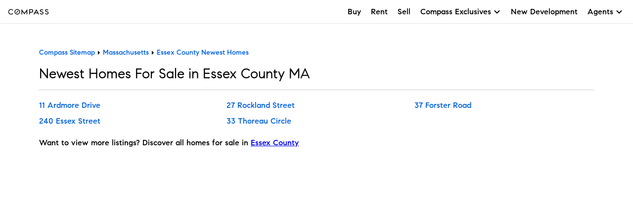

--- FILE ---
content_type: text/html;charset=utf-8
request_url: https://www.compass.com/sitemap/ma/essex-county-newest-homes/
body_size: 10621
content:
<!DOCTYPE html>
<html lang="en">
  <head>
    <meta charset="utf-8">
    <meta http-equiv="X-UA-Compatible" content="IE=edge,chrome=1">
    <meta name="p:domain_verify" content="603d1e95dc63329bd662b1f52b6c5a87">
    <meta property="og:site_name" content="Compass">
    <meta name="viewport" content="width=device-width, initial-scale=1.0">
    <meta property="og:image"
        content="https://images.contentful.com/x01lqw608u1m/2VClrAdMHCgIaoIiUysWcG/2c0642627517487d1b48aafa196cf93e/og_image_collections_iPad.jpg">
    <meta name="apple-itunes-app" content="app-id=692766504">
    <meta name="description" content="Browse new real estate listings in Essex County MA.">

    <link rel="canonical" href="">
    <link rel="stylesheet" type="text/css" crossorigin="anonymous"
        href="https://cdnjs.cloudflare.com/ajax/libs/normalize/8.0.0/normalize.min.css"
        integrity="sha256-oSrCnRYXvHG31SBifqP2PM1uje7SJUyX0nTwO2RJV54=">
    <link rel="stylesheet" type="text/css"
        href="https://www.compass.com/ucfe-assets/fonts/3/fonts.min.css">
    <link rel="stylesheet" type="text/css" href="https://www.compass.com/ucfe-assets/util-classes.css/2/util-classes.min.css">
    <link rel="stylesheet" type="text/css" href="https://www.compass.com/ucfe-assets/cx/2/cx.min.css">
    <link rel="stylesheet" type="text/css" href="https://www.compass.com/ucfe-assets/corp-nav/2.30.0/corp-nav-style.css">
    <link rel="stylesheet" type="text/css" href="https://www.compass.com/ucfe-assets/consumer-footer/5/base.css">

    <style>
        .sitemap-mainHeader {
            font-size: 32px;
            margin-bottom: 24px;
        }

        .sitemap-main {
            min-height: 100vh;
        }

        .sitemap-sectionHeader {
            font-size: 28px;
        }

        .sitemap-sectionHeader,
        .sitemap-mainHeader {
            font-weight: normal;
        }

        .sitemap-firstSectionHeader {
            margin-top: 0;
        }

        .sitemap-breadcrumbs-wrapper {
            margin-bottom: 24px;
            margin-top: 40px;
        }

        .sitemap-breadcrumbs {
            font-size: 14px;
        }
        
        .sitemap-list {
            list-style-type: none;
            padding: 0;
            margin-bottom: 80px;
        }
        
        .sitemap-list-item {
            margin-bottom: 0.5em;
        }
        
        .sitemap-header-line {
            border-top: 1px solid;
            border-bottom: none;
            color: rgba(0, 0, 0, 0.2);
        }

        /* Mobile Styles */
        @media (max-width: 647px) {
            .sitemap-link{
                font-size: 16px;
            }

            .cx-breadcrumbs.sitemap-breadcrumbs {
                display: flex;
                flex-wrap: wrap;
                margin: -8px 0 16px 0;
            }

            .cx-breadcrumbs.sitemap-breadcrumbs li:before {
                content: none;
            }

            .cx-breadcrumbs.sitemap-breadcrumbs li:not(:last-child):after {
                content: "";
                position: absolute;
                top: 50%;
                right: calc(var(--cx-baseUnit) * -0.75);
                border-width: 4px;
                border: calc(var(--cx-baseUnit) * .5) solid transparent;
                border-left-color: currentcolor;
                -webkit-transform: translateY(-50%);
                transform: translateY(-50%);
            }

            .cx-breadcrumbs.sitemap-breadcrumbs li:not(:first-child) {
                margin-left: 0;
                padding-left: 0;
            }

            .cx-breadcrumbs.sitemap-breadcrumbs li:not(:last-child) {
                margin-right: var(--cx-baseUnit);
                padding-right: var(--cx-baseUnit);
            }

            .cx-breadcrumbs.sitemap-breadcrumbs li {
                margin-top: 8px;
            }
        }

        @media (max-width: 385px) {
            .sitemap-breadcrumbs-wrapper {
                min-height: 24px;
            }
        }
    </style>
    
    <title>Newest Homes For Sale in Essex County MA | Compass</title>
  </head>

  <body>
    <header>
      <nav class="uc-corpNav 
    ">
  
  <header class="uc-corpNav-header">
  
    <a href="/" class="uc-corpNav-a uc-corpNav-logotype" data-tn="ucCorpNav-logotype">
      <svg class="uc-corpNav-svg" xmlns="http://www.w3.org/2000/svg" viewBox="0 0 112 16"
    width="112" height="16">
  <title>Compass</title>
  <path d="M53,.457,45,11.314,37,.457V15h2V6.543l6,8.143,6-8.143V15h2ZM60,15H58V1h6.5a4.5,4.5,0,0,1,0,9H60Zm0-7h4.5a2.5,2.5,0,0,0,0-5H60Zm22.863,7h2.275L77.5.9,69.863,15h2.275l1.625-3h7.475Zm-8.018-5L77.5,5.1,80.155,10ZM97,11.085c0,2.371-2.175,4.16-5.06,4.16a6.494,6.494,0,0,1-4.878-2.355l1.41-1.375A4.494,4.494,0,0,0,91.94,13.29c1.8,0,3.06-.906,3.06-2.2,0-1.11-.756-1.856-2.31-2.283L91,8.42c-3.6-.884-3.6-3.043-3.6-3.753,0-2.232,1.8-3.732,4.485-3.732a6.1,6.1,0,0,1,4.581,2.05l-1.41,1.378a4.629,4.629,0,0,0-3.171-1.472c-1.579,0-2.485.647-2.485,1.777,0,.337.128,1.462,1.773,1.816l1.533.345C95.516,7.487,97,8.96,97,11.085Zm14,0c0,2.371-2.175,4.16-5.06,4.16a6.494,6.494,0,0,1-4.878-2.355l1.41-1.375a4.494,4.494,0,0,0,3.468,1.775c1.8,0,3.06-.906,3.06-2.2,0-1.11-.756-1.856-2.31-2.283L105,8.42c-3.6-.884-3.6-3.043-3.6-3.753,0-2.232,1.8-3.732,4.485-3.732a6.1,6.1,0,0,1,4.581,2.05l-1.41,1.378a4.629,4.629,0,0,0-3.171-1.472c-1.579,0-2.485.647-2.485,1.777,0,.337.128,1.462,1.773,1.816l1.533.345C109.516,7.487,111,8.96,111,11.085Zm-98.611.8h0a5.5,5.5,0,1,1,0-7.778h0l.354.354L14.157,3.05,13.8,2.7h0a7.5,7.5,0,1,0,0,10.607l0,0h0l.354-.353-1.414-1.415ZM25.5.5A7.5,7.5,0,1,0,33,8,7.5,7.5,0,0,0,25.5.5Zm0,13A5.5,5.5,0,1,1,31,8,5.5,5.5,0,0,1,25.5,13.5Zm3.207-7.293L27.293,4.793l-5,5,1.414,1.414Z"/>
</svg>
    </a>

    
  </header>

  <div class="uc-corpNav-menuWrapper">
    <div class="uc-corpNav-menu">
      
      
        
          <a href="/homes-for-sale/"
              class="uc-corpNav-a uc-corpNav-menuItem textIntent-caption1
                  "
              data-tn="ucCorpNav-link-Buy"
              data-label="Buy">
            Buy
          </a>
        
      
        
          <a href="/for-rent/"
              class="uc-corpNav-a uc-corpNav-menuItem textIntent-caption1
                  "
              data-tn="ucCorpNav-link-Rent"
              data-label="Rent">
            Rent
          </a>
        
      
        
          <a href="/sell/"
              class="uc-corpNav-a uc-corpNav-menuItem textIntent-caption1
                  "
              data-tn="ucCorpNav-link-Sell"
              data-label="Sell">
            Sell
          </a>
        
      
        
          <label class="uc-corpNav-label u-absoluteFill">
            <input class="uc-corpNav-dropdown-checkbox u-absoluteFill" type="checkbox">
            <div class="uc-corpNav-dropdown uc-corpNav-menuItem textIntent-caption1 u-absoluteFill"
                data-tn="ucCorpNav-CompassExclusives"
                data-label="Compass Exclusives">
              Compass Exclusives
                <div class="uc-corpNav-dropdownIcon">
                  <svg class="uc-corpNav-svg cx-icon" width="16" height="16">
                    <use xlink:href="/ucfe-assets/cx-icons/4/cx-icons.cdn.svg#cx-icon-chevronDown_16x16"></use>
                  </svg>
                </div>
                <div class="uc-corpNav-flyout Compass Exclusives">
                  
                    <a href=/private-exclusives/
                        class="uc-corpNav-a uc-corpNav-flyoutItem uc-corpNav-menuItem
                            "
                        data-tn="ucCorpNav-userMenu-PrivateExclusives"
                        data-label="Private Exclusives">
                      Private Exclusives
                    </a>
                  
                    <a href=/coming-soon/listings/
                        class="uc-corpNav-a uc-corpNav-flyoutItem uc-corpNav-menuItem
                            "
                        data-tn="ucCorpNav-userMenu-ComingSoon"
                        data-label="Coming Soon">
                      Coming Soon
                    </a>
                  
                    <a href=/compass-listings/
                        class="uc-corpNav-a uc-corpNav-flyoutItem uc-corpNav-menuItem
                            "
                        data-tn="ucCorpNav-userMenu-CompassListings"
                        data-label="Compass Listings">
                      Compass Listings
                    </a>
                  
                </div>
            </div>
          </label>
        
      
        
          <a href="/development/"
              class="uc-corpNav-a uc-corpNav-menuItem textIntent-caption1
                  "
              data-tn="ucCorpNav-link-NewDevelopment"
              data-label="New Development">
            New Development
          </a>
        
      
        
          <label class="uc-corpNav-label u-absoluteFill">
            <input class="uc-corpNav-dropdown-checkbox u-absoluteFill" type="checkbox">
            <div class="uc-corpNav-dropdown uc-corpNav-menuItem textIntent-caption1 u-absoluteFill"
                data-tn="ucCorpNav-Agents"
                data-label="Agents">
              Agents
                <div class="uc-corpNav-dropdownIcon">
                  <svg class="uc-corpNav-svg cx-icon" width="16" height="16">
                    <use xlink:href="/ucfe-assets/cx-icons/4/cx-icons.cdn.svg#cx-icon-chevronDown_16x16"></use>
                  </svg>
                </div>
                <div class="uc-corpNav-flyout Agents">
                  
                    <a href=/agents/
                        class="uc-corpNav-a uc-corpNav-flyoutItem uc-corpNav-menuItem
                            "
                        data-tn="ucCorpNav-userMenu-FindanAgent"
                        data-label="Find an Agent">
                      Find an Agent
                    </a>
                  
                    <a href=//agents.compass.com/
                        class="uc-corpNav-a uc-corpNav-flyoutItem uc-corpNav-menuItem
                            "
                        data-tn="ucCorpNav-userMenu-BecomeanAgent"
                        data-label="Become an Agent">
                      Become an Agent
                    </a>
                  
                </div>
            </div>
          </label>
        
      
    </div>

    
  </div>

  <div class="uc-corpNav-drawer">

    <div class="uc-corpNav-drawerTop">
      <a href="/" class="uc-corpNav-a uc-corpNav-logo" data-tn="ucCorpNav-drawerLogo">
        <svg class="uc-corpNav-svg" xmlns="http://www.w3.org/2000/svg" viewBox="0 0 24 24"
    width="48" height="48">
  <path d="M12,22A10,10,0,1,1,22,12,10.011,10.011,0,0,1,12,22ZM12,3a9,9,0,1,0,9,9A9.011,9.011,0,0,0,12,3ZM8.854,15.854l7-7a.5.5,0,0,0-.708-.708l-7,7a.5.5,0,0,0,.708.708Z"/>
</svg>
      </a>
      <div class="uc-corpNav-close" data-tn="ucCorpNav-drawerClose">
        <svg class="uc-corpNav-svg cx-icon" width="16" height="16">
          <use xlink:href="/ucfe-assets/cx-icons/4/cx-icons.cdn.svg#cx-icon-x_16x16"></use>
        </svg>
      </div>
    </div>
    

    
      
        <a href="/homes-for-sale/"
            class="uc-corpNav-a uc-corpNav-menuItem textIntent-body
                "
            data-tn="ucCorpNav-drawerLink-Buy"
            data-label="Buy">
          Buy
        </a>
      
    
      
        <a href="/for-rent/"
            class="uc-corpNav-a uc-corpNav-menuItem textIntent-body
                "
            data-tn="ucCorpNav-drawerLink-Rent"
            data-label="Rent">
          Rent
        </a>
      
    
      
        <a href="/sell/"
            class="uc-corpNav-a uc-corpNav-menuItem textIntent-body
                "
            data-tn="ucCorpNav-drawerLink-Sell"
            data-label="Sell">
          Sell
        </a>
      
    
      
        <label class="uc-corpNav-label">
          <input class="uc-corpNav-accordion u-absoluteFill" type="checkbox">
          <div
              class="uc-corpNav-a uc-corpNav-menuItem uc-corpNav-accordionHeader textIntent-body
                  "
              data-tn="ucCorpNav-drawerLink-CompassExclusives"
              data-label="Compass Exclusives">
            Compass Exclusives
          </div>
          <div class="uc-corpNav-accordionMenu">
            
              <a href="/private-exclusives/"
                  class="uc-corpNav-a uc-corpNav-menuItem textIntent-body uc-corpNav-accordionItem
                      "
                  data-tn="ucCorpNav-drawerLink-PrivateExclusives"
                  data-label="Private Exclusives">
                Private Exclusives
              </a>
            
              <a href="/coming-soon/listings/"
                  class="uc-corpNav-a uc-corpNav-menuItem textIntent-body uc-corpNav-accordionItem
                      "
                  data-tn="ucCorpNav-drawerLink-ComingSoon"
                  data-label="Coming Soon">
                Coming Soon
              </a>
            
              <a href="/compass-listings/"
                  class="uc-corpNav-a uc-corpNav-menuItem textIntent-body uc-corpNav-accordionItem
                      "
                  data-tn="ucCorpNav-drawerLink-CompassListings"
                  data-label="Compass Listings">
                Compass Listings
              </a>
            
          </div>
        </label>
      
    
      
        <a href="/development/"
            class="uc-corpNav-a uc-corpNav-menuItem textIntent-body
                "
            data-tn="ucCorpNav-drawerLink-NewDevelopment"
            data-label="New Development">
          New Development
        </a>
      
    
      
        <label class="uc-corpNav-label">
          <input class="uc-corpNav-accordion u-absoluteFill" type="checkbox">
          <div
              class="uc-corpNav-a uc-corpNav-menuItem uc-corpNav-accordionHeader textIntent-body
                  "
              data-tn="ucCorpNav-drawerLink-Agents"
              data-label="Agents">
            Agents
          </div>
          <div class="uc-corpNav-accordionMenu">
            
              <a href="/agents/"
                  class="uc-corpNav-a uc-corpNav-menuItem textIntent-body uc-corpNav-accordionItem
                      "
                  data-tn="ucCorpNav-drawerLink-FindanAgent"
                  data-label="Find an Agent">
                Find an Agent
              </a>
            
              <a href="//agents.compass.com/"
                  class="uc-corpNav-a uc-corpNav-menuItem textIntent-body uc-corpNav-accordionItem
                      "
                  data-tn="ucCorpNav-drawerLink-BecomeanAgent"
                  data-label="Become an Agent">
                Become an Agent
              </a>
            
          </div>
        </label>
      
    

    
  </div>

  <div class="uc-corpNav-backdrop" data-tn="ucCorpNav-drawerBackdrop"></div>

  
</nav>

    </header>
    
    <main class="cx-mainLayout cx-mainLayout--contentFill sitemap-main">
        
    <header class="cx-masthead cx-gridPadding sitemap-breadcrumbs-wrapper">
        <ul class="cx-breadcrumbs textIntent-caption1--strong sitemap-breadcrumbs" data-tn="sitemap-breadcrumbs">
            <li><a href="/sitemap/" class="cx-textLink" data-tn="sitemap-breadcrumb-link">Compass Sitemap</a></li>
            <li><a href="/sitemap/ma/" class="cx-textLink" data-tn="sitemap-breadcrumb-link">Massachusetts</a></li>
            <li><a href="/sitemap/ma/essex-county-newest-homes/" class="cx-textLink" 
                    data-tn="sitemap-breadcrumb-link">Essex County Newest Homes</a></li>
        </ul>
    </header>
    <div class="textIntent-caption1 cx-gridPadding textIntent-body--strong" id="content" >
        <h1 class="textIntent-title1 homepage-sectionHeader-copy sitemap-sectionHeader">
            Newest Homes For Sale in Essex County MA
            <hr class="sitemap-header-line">
        </h1>
        <ul class="sitemap-list" style="column-count: auto; column-width: 300px; column-fill: balance; margin-bottom: 20px;">
            
                <li class="sitemap-list-item">
                    <a class="cx-textLink sitemap-link" href="/homedetails/11-Ardmore-Dr-Danvers-MA-01923/1Q7L7N_pid/">
                        11 Ardmore Drive
                    </a>
                </li>
            
                <li class="sitemap-list-item">
                    <a class="cx-textLink sitemap-link" href="/homedetails/240-Essex-St-Haverhill-MA-01832/1ZWA0L_pid/">
                        240 Essex Street
                    </a>
                </li>
            
                <li class="sitemap-list-item">
                    <a class="cx-textLink sitemap-link" href="/homedetails/27-Rockland-St-Swampscott-MA-01907/1YMHUF_pid/">
                        27 Rockland Street
                    </a>
                </li>
            
                <li class="sitemap-list-item">
                    <a class="cx-textLink sitemap-link" href="/homedetails/33-Thoreau-Cir-Beverly-MA-01915/1ZK5FQ_pid/">
                        33 Thoreau Circle
                    </a>
                </li>
            
                <li class="sitemap-list-item">
                    <a class="cx-textLink sitemap-link" href="/homedetails/37-Forster-Rd-Manchester-MA-01944/1OYCYL_pid/">
                        37 Forster Road
                    </a>
                </li>
            
        </ul>
        <div>Want to view more listings? Discover all homes for sale in <a href="/homes-for-sale/essex-county-ma/">Essex County</a></div>
    </div>

    </main>

    <footer id="consumer-footer" class="consumerFooter" data-version="5.52.4"><div class="consumerFooter cx-mainLayout cx-mainLayout--contentFill"><div class="consumerFooter-wrapper"><div class="consumerFooter-main"> <section class="consumerFooter-column consumerFooter-column--company" data-tn="consumerFooter-column--company"><label class="consumerFooter-label"><input class="consumerFooter-accordion" type="checkbox"><div class="textIntent-headline1 consumerFooter-header" data-label="Company">Company</div><ul class="consumerFooter-links u-unstyledList"> <li> <a class="consumerFooter-item" href="/about/" data-tn="footer-link-about" data-label="About Us">About Us </a></li>  <li> <a class="consumerFooter-item" href="/about/team/" data-tn="footer-link-team" data-label="Team">Team </a></li>  <li> <a class="consumerFooter-item" href="/agents-compass/sales-manager/" data-tn="footer-link-salesLeadership" data-label="Sales Leadership">Sales Leadership </a></li>  <li> <a class="consumerFooter-item consumerFooter-ir-link" href="//investors.compass.com" data-tn="footer-link-investor_relations" data-label="Investors">Investors </a></li>  <li> <a class="consumerFooter-item" href="/agents-compass/" data-tn="footer-link-joinAsAnAgent" data-label="Join as an agent">Join as an agent </a></li>  <li> <a class="consumerFooter-item" href="/careers/" data-tn="footer-link-careers" data-label="Careers">Careers </a></li>  <li> <a class="consumerFooter-item" href="/contact/" data-tn="footer-link-contact" data-label="Contact Us">Contact Us </a></li>  <li> <a class="consumerFooter-item" href="/about/offices/" data-tn="footer-link-offices" data-label="Offices">Offices </a></li>  <li> <a class="consumerFooter-item" href="/newsroom/" data-tn="footer-link-newsroom" data-label="Newsroom">Newsroom </a></li> </ul></label></section>  <section class="consumerFooter-column consumerFooter-column--explore" data-tn="consumerFooter-column--explore"><label class="consumerFooter-label"><input class="consumerFooter-accordion" type="checkbox"><div class="textIntent-headline1 consumerFooter-header" data-label="Explore">Explore</div><ul class="consumerFooter-links u-unstyledList"> <li> <a class="consumerFooter-item" href="/concierge/" data-tn="footer-link-concierge" data-label="Concierge">Concierge </a></li>  <li> <a class="consumerFooter-item" href="/private-exclusives/" data-tn="footer-link-private-exclusives" data-label="Private Exclusives">Private Exclusives </a></li>  <li> <a class="consumerFooter-item" href="/coming-soon/" data-tn="footer-link-coming-soon" data-label="Compass Coming Soon">Compass Coming Soon </a></li>  <li> <a class="consumerFooter-item" href="https://www.compass-homeowners.com/" data-tn="footer-link-homeowners" data-label="3-Phased Marketing Strategy">3-Phased Marketing Strategy </a></li>  <li> <a class="consumerFooter-item" href="/research/market-outlook/" data-tn="footer-link-market-outlook" data-label="Market Outlook">Market Outlook </a></li>  <li> <a class="consumerFooter-item" href="https://one.compass.com/" data-tn="footer-link-compass-one" data-label="Compass One">Compass One </a></li>  <li> <a class="consumerFooter-item" href="https://www.compass-sell.com/" data-tn="footer-link-make-me-sell" data-label="Make Me Sell">Make Me Sell </a></li>  <li> <a class="consumerFooter-item" href="https://www.luxuryatcompass.com/" data-tn="footer-link-luxury" data-label="Compass Luxury">Compass Luxury </a></li>  <li> <a class="consumerFooter-item consumerFooter-notForClients" href="/agents/" data-tn="footer-link-agents" data-label="Find an Agent">Find an Agent </a></li>  <li> <a class="consumerFooter-item" href="/calculators/mortgage-calculator/" data-tn="footer-link-mortgage-calculator" data-label="Mortgage Calculator">Mortgage Calculator </a></li>  <li> <a class="consumerFooter-item consumerFooter-notForClients" href="//openacademy.compass.com/" data-tn="footer-link-compassAcademy" data-label="Compass Academy">Compass Academy </a></li>  <li> <a class="consumerFooter-item" href="https://www.compassplusseniors.com/" data-tn="footer-link-compassPlus" data-label="Compass Plus">Compass Plus </a></li>  <li> <a class="consumerFooter-item" href="/compass-cares/" data-tn="footer-link-compassCares" data-label="Compass Cares">Compass Cares </a></li>  <li> <a class="consumerFooter-item" href="/diversity-inclusion/" data-tn="footer-link-diversityInclusion" data-label="Diversity &#38; Inclusion">Diversity &#38; Inclusion </a></li>  <li> <a class="consumerFooter-item" href="/neighborhood-guides/" data-tn="footer-link-neighborhoodGuides" data-label="Neighborhood Guides">Neighborhood Guides </a></li>  <li> <a class="consumerFooter-item consumerFooter-notForClients" href="/development/" data-tn="footer-link-newDevelopments" data-label="New Development">New Development </a></li>  <li> <a class="consumerFooter-item consumerFooter-notForClients" href="/commercial/" data-tn="footer-link-commercial" data-label="Commercial">Commercial </a></li>  <li> <a class="consumerFooter-item consumerFooter-notForClients" href="/se/" data-tn="footer-link-sportsAndEntertainment" data-label="Sports &#38; Entertainment">Sports &#38; Entertainment </a></li>  <li> <a class="consumerFooter-item" href="https://compassmilitary.com/" data-tn="footer-link-military" data-label="Military">Military </a></li>  <li> <a class="consumerFooter-item" href="https://compassranchandland.com/" data-tn="footer-link-ranchAndLand" data-label="Ranch and Land">Ranch and Land </a></li>  <li> <a class="consumerFooter-item" href="https://www.compass-purchasing.com/" data-tn="footer-link-external-suppliers" data-label="External Suppliers Site">External Suppliers Site </a></li>  <li> <a class="consumerFooter-item" href="/recently-sold/" data-tn="footer-link-recentlySoldHomes" data-label="Recently Sold Homes">Recently Sold Homes </a></li>  <li> <a class="consumerFooter-item" href="/sitemap/" data-tn="footer-link-sitemap" data-label="Sitemap">Sitemap </a></li> </ul></label></section>  <section class="consumerFooter-column consumerFooter-column--mobile" data-tn="consumerFooter-column--mobile"><label class="consumerFooter-label"><input class="consumerFooter-accordion" type="checkbox"><div class="textIntent-headline1 consumerFooter-header" data-label="Mobile Apps">Mobile Apps</div><ul class="consumerFooter-links u-unstyledList"> <li> <a class="consumerFooter-itemIcon" href="//itunes.apple.com/app/id692766504" data-tn="footer-link-iOSHomes" rel="nofollow"><img class="consumerFooter-mobileIcon lazyload" width="140" height="40" src="[data-uri]" data-src="/ucfe-assets/public-media/homepage/appstore.png" data-expand="1" alt="Compass iOS App"> </a></li>  <li> <a class="consumerFooter-itemIcon" href="//play.google.com/store/apps/details?id=com.compass.compass" data-tn="footer-link-android" rel="nofollow"><img class="consumerFooter-mobileIcon lazyload" width="140" height="40" src="[data-uri]" data-src="/ucfe-assets/public-media/homepage/playstore.png" data-expand="1" alt="Compass Android App"> </a></li> </ul></label></section>  <div class="consumerFooter-social consumerFooter-column--social">  <a class="consumerFooter-socialLink" data-tn="footer-link-instagram" href="//instagram.com/compass/" rel="nofollow noopener" target="_blank" title="Instagram"><svg class="cx-icon consumerFooter-socialIcon"><use xlink:href="/ucfe-assets/cx-icons/6/cx-icons.cdn.svg#cx-icon-instagram_24x24"></use></svg> </a>   <a class="consumerFooter-socialLink" data-tn="footer-link-facebook" href="//facebook.com/compass/" rel="nofollow noopener" target="_blank" title="Facebook"><svg class="cx-icon consumerFooter-socialIcon"><use xlink:href="/ucfe-assets/cx-icons/6/cx-icons.cdn.svg#cx-icon-facebook_24x24"></use></svg> </a>   <a class="consumerFooter-socialLink" data-tn="footer-link-x" href="//x.com/compass/" rel="nofollow noopener" target="_blank" title="X"><svg class="cx-icon consumerFooter-socialIcon"><use xlink:href="/ucfe-assets/cx-icons/6/cx-icons.cdn.svg#xLogo"></use></svg> </a> </div><div class="consumerFooter-footnote consumerFooter-column--legal"><div class="textIntent-caption1 consumerFooter-legalLinks"><a class="consumerFooter-legalTerms" href="/legal/privacy-center/">Do Not Sell or Share My Personal Information</a>, <a class="consumerFooter-legalTerms" href="/legal/terms-of-service/" data-tn="footer-link-terms-of-service">Terms of Service</a>, <a class="consumerFooter-legalTerms" href="/legal/trust-center/" data-tn="footer-link-privacy-policy">Privacy Center</a>, <span id="teconsent"></span> <a class="consumerFooter-legalTerms" href="/legal/scam-avoidance/">Scam Avoidance</a>, <a class="consumerFooter-legalTerms" href="/legal/responsible-disclosure/" data-tn="footer-link-responsible-disclosure">Responsible Disclosure</a>, <a class="consumerFooter-legalTerms" href="/ucfe-assets/consumer-footer/5/EVerify_Participation_eng_span.pdf" data-tn="footer-link-compass-is-an-e-verify-employer">Compass is an E-Verify employer</a>, <a class="consumerFooter-legalTerms" href="/legal/california-applicant-privacy-rights/" data-tn="footer-link-california-applicant-notice">Notice for California Applicants</a>, <a class="consumerFooter-legalTerms" href="/ucfe-assets/consumer-footer/5/(6-2-2020)-PRE-Posted-Rules-of-Entry.pdf" data-tn="footer-link-california-rules-of-entry">California COVID-19 Rules of Entry</a>, and <a class="consumerFooter-legalTerms" href="/legal/california-privacy-notice/">Your CA Privacy Rights</a></div><p class="textIntent-caption2 consumerFooter-legalDisclaimer">   Source: April 2025 RealTrends, Closed Residential Sales Volume 2024  <br><br>   COMPASS, the Compass logo, and other various trademarks, logos, designs, and slogans  are the registered and unregistered trademarks of Compass, Inc. dba Compass in  the U.S. and/or other countries.  <br><br>   Corporate Responsibility, Privacy &#38; Legal Notices: Compass is a licensed real estate
       broker. Compass is licensed to do business as: Compass in Arizona, California, Colorado,
       Connecticut, Florida, Georgia, Hawaii, Illinois, Louisiana, Maryland, Massachusetts, 
       Minnesota, Michigan, Mississippi, Nevada, New Jersey, New York, North Carolina, 
       Rhode Island, Texas, Virginia, and Washington; Compass RE in Delaware, Idaho, 
       Pennsylvania and Tennessee;   Compass Real Estate in Washington, DC, Maine, New Hampshire, Vermont, and Wyoming;   Compass Realty Group in Missouri and Kansas; and Compass Carolinas, LLC in South Carolina. 
       California License # 01991628, 1527235, 1527365, 1356742, 1443761, 1997075, 1935359, 
       1961027, 1842987, 1869607, 1866771, 1527205, 1079009, 1272467.   No guarantee, warranty or representation of any kind is made regarding the completeness
       or accuracy of descriptions or measurements (including square footage measurements and
       property condition), such should be independently verified, and Compass expressly disclaims
       any liability in connection therewith.   No financial or legal advice provided. Equal Housing Opportunity.    Â© Compass 2026. <span class="consumerFooter-phone">212-913-9058.</span></p><div class="textIntent-caption2 consumerFooter-legalDisclaimer consumerFooter-mobile-no-br"><br>  <a data-tn="footer-link-info-brokerage-service" href="/ucfe-assets/consumer-footer/5/IABS-1-2.pdf" rel="nofollow noopener" target="_blank" data-label="Texas Real Estate Commission Information About Brokerage Services">Texas Real Estate Commission Information About Brokerage Services</a><br> <a data-tn="footer-link-consumer-protection-notice" href="//www.trec.texas.gov/sites/default/files/pdf-forms/CN%201-4-1_1.pdf" rel="nofollow noopener" target="_blank" data-label="Texas Real Estate Commission Consumer Protection Notice">Texas Real Estate Commission Consumer Protection Notice</a><br><br>  <a data-tn="footer-link-consumer-fair-housing-notice" href="//dos.ny.gov/system/files/documents/2025/03/nys-housing-and-anti-discrimination-notice_02.2025.pdf" rel="nofollow noopener" target="_blank" data-label="New York State Fair Housing Notice">New York State Fair Housing Notice</a><br> <a data-tn="footer-link-consumer-standard-operating-procedures" href="/ucfe-assets/consumer-footer/5/NY-StandardOperatingProcedures.pdf" rel="nofollow noopener" target="_blank" data-label="New York State Standard Operating Procedures">New York State Standard Operating Procedures</a><br> <a data-tn="footer-link-notice-of-reasonable-accommodation-to-prospective-tenant" href="/ucfe-assets/consumer-footer/5/Notice_of_Reasonable_Accommodation_to_Prospective_Tenant.pdf" rel="nofollow noopener" target="_blank" data-label="Notice of Reasonable Accommodations for Prospective Tenants">Notice of Reasonable Accommodations for Prospective Tenants</a><br><br></div><p class="textIntent-caption2 consumerFooter-legalDisclaimer">Compass does not discriminate against voucher holders pursuant to applicable law and all lawful sources of income are accepted.</p><p></p></div></div></div></div><script>!function(){"use strict";function e(e){window.analytics&&window.analytics.track("Consumer Footer Clicked",e)}function t(e){return e.dataset.label||e.textContent?e.dataset.label?e.dataset.label.trim():e.textContent.trim():""}return function o(){"complete"===document.readyState?(function(){const o=document.querySelectorAll(".consumerFooter-column");o&&o.forEach(o=>{const n=t(o.querySelector(".consumerFooter-header")),r=o.querySelectorAll("a.consumerFooter-item");r.forEach(o=>{o.addEventListener("click",()=>{e({"Top level category":n,Link:t(o)||o.querySelector(".consumerFooter-mobileIcon").alt,Geography:window.uc&&window.uc.geoId||"Geography not detected"})})})})}(),function(){const t=document.querySelectorAll(".consumerFooter-socialLink");t&&t.forEach(t=>{t.addEventListener("click",()=>{e({"Top level category":"Social Media",Link:t.title,Geography:window.uc&&window.uc.geoId||"Geography not detected"})})})}(),function(){const o=document.querySelector('[data-tn="footer-link-california-applicant-notice"]'),n=document.querySelector('[data-tn="footer-link-consumer-protection-notice"]'),r=document.querySelector('[data-tn="footer-link-info-brokerage-service"]'),c=document.querySelector('[data-tn="footer-link-privacy-policy"]'),a=document.querySelector('[data-tn="footer-link-responsible-disclosure"]'),i=document.querySelector('[data-tn="footer-link-terms-of-service"]'),l=document.querySelector('[data-tn="footer-link-compass-is-an-e-verify-employer"]');[o,n,r,c,a,i,l].forEach(o=>{o.addEventListener("click",()=>{e({"Top level category":"Legal",Link:t(o),Geography:window.uc&&window.uc.geoId||"Geography not detected"})})})}(),document.removeEventListener("readystatechange",o)):document.addEventListener("readystatechange",o)}}()();
</script><script>!function(){"use strict";return function(){window.addEventListener("DOMContentLoaded",()=>{window.uc&&window.uc.agentRelations&&(window.uc.agentRelations.brandingAgentOrTeam||window.uc.agentRelations.brandingAgent)&&Array.from(document.querySelectorAll(".consumerFooter-notForClients")).forEach(n=>{n.style.display="none"})})}}()();
</script><script>!function(){"use strict";return function(t){!function(e,n){var i=function(t,e,n){var i,a;if(function(){var e,n={lazyClass:"lazyload",loadedClass:"lazyloaded",loadingClass:"lazyloading",preloadClass:"lazypreload",errorClass:"lazyerror",autosizesClass:"lazyautosizes",fastLoadedClass:"ls-is-cached",iframeLoadMode:0,srcAttr:"data-src",srcsetAttr:"data-srcset",sizesAttr:"data-sizes",minSize:40,customMedia:{},init:!0,expFactor:1.5,hFac:.8,loadMode:2,loadHidden:!0,ricTimeout:0,throttleDelay:125};for(e in a=t.lazySizesConfig||t.lazysizesConfig||{},n)e in a||(a[e]=n[e])}(),!e||!e.getElementsByClassName)return{init:function(){},cfg:a,noSupport:!0};var r,s,o,l,d,c,u,f,g,m,z,h=e.documentElement,v=t.HTMLPictureElement,y=t.addEventListener.bind(t),p=t.setTimeout,b=t.requestAnimationFrame||p,A=t.requestIdleCallback,C=/^picture$/i,E=["load","error","lazyincluded","_lazyloaded"],_={},L=Array.prototype.forEach,w=function(t,e){return _[e]||(_[e]=new RegExp("(\\s|^)"+e+"(\\s|$)")),_[e].test(t.getAttribute("class")||"")&&_[e]},M=function(t,e){w(t,e)||t.setAttribute("class",(t.getAttribute("class")||"").trim()+" "+e)},N=function(t,e){var n;(n=w(t,e))&&t.setAttribute("class",(t.getAttribute("class")||"").replace(n," "))},x=function(t,e,n){var i=n?"addEventListener":"removeEventListener";n&&x(t,e),E.forEach(function(n){t[i](n,e)})},W=function(t,n,a,r,s){var o=e.createEvent("Event");return a||(a={}),a.instance=i,o.initEvent(n,!r,!s),o.detail=a,t.dispatchEvent(o),o},S=function(e,n){var i;!v&&(i=t.picturefill||a.pf)?(n&&n.src&&!e.getAttribute("srcset")&&e.setAttribute("srcset",n.src),i({reevaluate:!0,elements:[e]})):n&&n.src&&(e.src=n.src)},B=function(t,e){return(getComputedStyle(t,null)||{})[e]},T=function(t,e,n){for(n=n||t.offsetWidth;n<a.minSize&&e&&!t._lazysizesWidth;)n=e.offsetWidth,e=e.parentNode;return n},F=(f=[],g=u=[],(z=function(t,n){d&&!n?t.apply(this,arguments):(g.push(t),c||(c=!0,(e.hidden?p:b)(m)))})._lsFlush=m=function(){var t=g;for(g=u.length?f:u,d=!0,c=!1;t.length;)t.shift()();d=!1},z),R=function(t,e){return e?function(){F(t)}:function(){var e=this,n=arguments;F(function(){t.apply(e,n)})}},D=function(t){var e,i,a=function(){e=null,t()},r=function(){var t=n.now()-i;t<99?p(r,99-t):(A||a)(a)};return function(){i=n.now(),e||(e=p(r,99))}},k=function(){var r,s,o,l,d,c,u,f,g,m,z,v,E,_,T,k,O,P,$,q=/^img$/i,I=/^iframe$/i,U="onscroll"in t&&!/(gle|ing)bot/.test(navigator.userAgent),j=0,G=0,J=-1,K=function(t){G--,(!t||G<0||!t.target)&&(G=0)},Q=function(t){return null==v&&(v="hidden"==B(e.body,"visibility")),v||!("hidden"==B(t.parentNode,"visibility")&&"hidden"==B(t,"visibility"))},V=function(t,n){var i,a=t,r=Q(t);for(f-=n,z+=n,g-=n,m+=n;r&&(a=a.offsetParent)&&a!=e.body&&a!=h;)(r=(B(a,"opacity")||1)>0)&&"visible"!=B(a,"overflow")&&(i=a.getBoundingClientRect(),r=m>i.left&&g<i.right&&z>i.top-1&&f<i.bottom+1);return r},X=function(){var t,n,o,d,y,p,b,A,C,E,_,L,w=i.elements;if((l=a.loadMode)&&G<8&&(t=w.length)){for(n=0,J++;n<t;n++)if(w[n]&&!w[n]._lazyRace)if(!U||i.prematureUnveil&&i.prematureUnveil(w[n]))at(w[n]);else if((A=w[n].getAttribute("data-expand"))&&(p=1*A)||(p=j),E||(E=!a.expand||a.expand<1?h.clientHeight>500&&h.clientWidth>500?500:370:a.expand,i._defEx=E,_=E*a.expFactor,L=a.hFac,v=null,j<_&&G<1&&J>2&&l>2&&!e.hidden?(j=_,J=0):j=l>1&&J>1&&G<6?E:0),C!==p&&(c=innerWidth+p*L,u=innerHeight+p,b=-1*p,C=p),o=w[n].getBoundingClientRect(),(z=o.bottom)>=b&&(f=o.top)<=u&&(m=o.right)>=b*L&&(g=o.left)<=c&&(z||m||g||f)&&(a.loadHidden||Q(w[n]))&&(s&&G<3&&!A&&(l<3||J<4)||V(w[n],p))){if(at(w[n]),y=!0,G>9)break}else!y&&s&&!d&&G<4&&J<4&&l>2&&(r[0]||a.preloadAfterLoad)&&(r[0]||!A&&(z||m||g||f||"auto"!=w[n].getAttribute(a.sizesAttr)))&&(d=r[0]||w[n]);d&&!y&&at(d)}},Y=(E=X,T=0,k=a.throttleDelay,O=a.ricTimeout,P=function(){_=!1,T=n.now(),E()},$=A&&O>49?function(){A(P,{timeout:O}),O!==a.ricTimeout&&(O=a.ricTimeout)}:R(function(){p(P)},!0),function(t){var e;(t=!0===t)&&(O=33),_||(_=!0,(e=k-(n.now()-T))<0&&(e=0),t||e<9?$():p($,e))}),Z=function(t){var e=t.target;e._lazyCache?delete e._lazyCache:(K(t),M(e,a.loadedClass),N(e,a.loadingClass),x(e,et),W(e,"lazyloaded"))},tt=R(Z),et=function(t){tt({target:t.target})},nt=function(t){var e,n=t.getAttribute(a.srcsetAttr);(e=a.customMedia[t.getAttribute("data-media")||t.getAttribute("media")])&&t.setAttribute("media",e),n&&t.setAttribute("srcset",n)},it=R(function(t,e,n,i,r){var s,l,d,c,u,f;(u=W(t,"lazybeforeunveil",e)).defaultPrevented||(i&&(n?M(t,a.autosizesClass):t.setAttribute("sizes",i)),l=t.getAttribute(a.srcsetAttr),s=t.getAttribute(a.srcAttr),r&&(d=t.parentNode,c=d&&C.test(d.nodeName||"")),f=e.firesLoad||"src"in t&&(l||s||c),u={target:t},M(t,a.loadingClass),f&&(clearTimeout(o),o=p(K,2500),x(t,et,!0)),c&&L.call(d.getElementsByTagName("source"),nt),l?t.setAttribute("srcset",l):s&&!c&&(I.test(t.nodeName)?function(t,e){var n=t.getAttribute("data-load-mode")||a.iframeLoadMode;0==n?t.contentWindow.location.replace(e):1==n&&(t.src=e)}(t,s):t.src=s),r&&(l||c)&&S(t,{src:s})),t._lazyRace&&delete t._lazyRace,N(t,a.lazyClass),F(function(){var e=t.complete&&t.naturalWidth>1;f&&!e||(e&&M(t,a.fastLoadedClass),Z(u),t._lazyCache=!0,p(function(){"_lazyCache"in t&&delete t._lazyCache},9)),"lazy"==t.loading&&G--},!0)}),at=function(t){if(!t._lazyRace){var e,n=q.test(t.nodeName),i=n&&(t.getAttribute(a.sizesAttr)||t.getAttribute("sizes")),r="auto"==i;(!r&&s||!n||!t.getAttribute("src")&&!t.srcset||t.complete||w(t,a.errorClass)||!w(t,a.lazyClass))&&(e=W(t,"lazyunveilread").detail,r&&H.updateElem(t,!0,t.offsetWidth),t._lazyRace=!0,G++,it(t,e,r,i,n))}},rt=D(function(){a.loadMode=3,Y()}),st=function(){3==a.loadMode&&(a.loadMode=2),rt()},ot=function(){s||(n.now()-d<999?p(ot,999):(s=!0,a.loadMode=3,Y(),y("scroll",st,!0)))};return{_:function(){d=n.now(),i.elements=e.getElementsByClassName(a.lazyClass),r=e.getElementsByClassName(a.lazyClass+" "+a.preloadClass),y("scroll",Y,!0),y("resize",Y,!0),y("pageshow",function(t){if(t.persisted){var n=e.querySelectorAll("."+a.loadingClass);n.length&&n.forEach&&b(function(){n.forEach(function(t){t.complete&&at(t)})})}}),t.MutationObserver?new MutationObserver(Y).observe(h,{childList:!0,subtree:!0,attributes:!0}):(h.addEventListener("DOMNodeInserted",Y,!0),h.addEventListener("DOMAttrModified",Y,!0),setInterval(Y,999)),y("hashchange",Y,!0),["focus","mouseover","click","load","transitionend","animationend"].forEach(function(t){e.addEventListener(t,Y,!0)}),/d$|^c/.test(e.readyState)?ot():(y("load",ot),e.addEventListener("DOMContentLoaded",Y),p(ot,2e4)),i.elements.length?(X(),F._lsFlush()):Y()},checkElems:Y,unveil:at,_aLSL:st}}(),H=(s=R(function(t,e,n,i){var a,r,s;if(t._lazysizesWidth=i,i+="px",t.setAttribute("sizes",i),C.test(e.nodeName||""))for(a=e.getElementsByTagName("source"),r=0,s=a.length;r<s;r++)a[r].setAttribute("sizes",i);n.detail.dataAttr||S(t,n.detail)}),o=function(t,e,n){var i,a=t.parentNode;a&&(n=T(t,a,n),(i=W(t,"lazybeforesizes",{width:n,dataAttr:!!e})).defaultPrevented||(n=i.detail.width)&&n!==t._lazysizesWidth&&s(t,a,i,n))},{_:function(){r=e.getElementsByClassName(a.autosizesClass),y("resize",l)},checkElems:l=D(function(){var t,e=r.length;if(e)for(t=0;t<e;t++)o(r[t])}),updateElem:o}),O=function(){!O.i&&e.getElementsByClassName&&(O.i=!0,H._(),k._())};return p(function(){a.init&&O()}),i={cfg:a,autoSizer:H,loader:k,init:O,uP:S,aC:M,rC:N,hC:w,fire:W,gW:T,rAF:F}}(e,e.document,Date);e.lazySizes=i,t.exports&&(t.exports=i)}("undefined"!=typeof window?window:{})}({exports:{}}),function(){}}()();
</script></footer>

    <script src="https://dynamic-js.compass.com/analytics.js?isAgent=false&segmentEnabled=true"
        type="text/javascript"></script>
    <script type="text/javascript">
        (function addCanonical() {
            const tag = document.querySelector('link[rel="canonical"]');
            tag && tag.setAttribute('href', window.location.href.split("?")[0]);
            })();
    </script>
  </body>
</html>

--- FILE ---
content_type: text/css
request_url: https://www.compass.com/ucfe-assets/cx/2/cx.min.css
body_size: 17480
content:
:root{--cx-mq-smallMobile:320;--cx-mq-mobile:360;--cx-mq-mobileLandscape:512;--cx-mq-tablet:768;--cx-mq-tabletLandscape:1024;--cx-mq-laptop:1280;--cx-mq-desktop:1536;--cx-mq-HDDesktop:1792;--cx-color-black:#000;--cx-color-white:#fff;--cx-color-darkInteractive:#0038ac;--cx-color-interactive:#0061df;--cx-color-lightInteractive:#628eff;--cx-color-faintInteractive:#e9f1ff;--cx-color-coolBlack:#111214;--cx-color-coolDeepNeutral:#292d34;--cx-color-coolDarkNeutral:#434851;--cx-color-deepNeutral:#333;--cx-color-darkNeutral:#6c6c6c;--cx-color-mediumNeutral:#8d8d8d;--cx-color-mediumLightNeutral:#acacac;--cx-color-lightNeutral:#dadada;--cx-color-faintNeutral:#f4f4f4;--cx-color-critical:#c33;--cx-color-faintCritical:#ffe3e3;--cx-color-highlight:#fc0;--cx-color-faintHighlight:#fff1d9;--cx-color-success:#06b458;--cx-color-faintSuccess:#e6f5e8;--cx-color-darkCitrus:#944504;--cx-color-citrus:#eb672e;--cx-color-faintCitrus:#ffe4d1;--cx-color-darkMint:#007363;--cx-color-mint:#04aa82;--cx-color-faintMint:#d4efe8;--cx-color-darkAqua:#007182;--cx-color-aqua:#02acc0;--cx-color-faintAqua:#d2f4ff;--cx-color-darkLilac:#75369f;--cx-color-lilac:#b054ca;--cx-color-faintLilac:#eed6ff;--cx-color-dataViz1:#1b39ef;--cx-color-dataViz2:#59a1fa;--cx-color-dataViz3:#b0c5e8;--cx-color-dataViz4:#3ae0d4;--cx-color-text:#333;--cx-color-textStrong:#000;--cx-color-textSubtle:#6c6c6c;--cx-color-textTitle:#000;--cx-color-textTitleSubtle:#6c6c6c;--cx-color-textDisabled:#8d8d8d;--cx-color-link:#0061df;--cx-color-linkHover:#0061df;--cx-color-linkActive:#0038ac;--cx-color-actionable:#0061df;--cx-color-actionableHover:#628eff;--cx-color-actionableLowEmph:#000;--cx-color-actionableLowEmphHover:#0061df;--cx-color-actionableActive:#0038ac;--cx-color-actionableDisabled:#dadada;--cx-color-selectedBackground:#dadada;--cx-color-selectedText:#000;--cx-color-inputChecked:#000;--cx-color-onDarkText:#f4f4f4;--cx-color-onDarkTextStrong:#fff;--cx-color-onDarkTextSubtle:#acacac;--cx-color-onDarkTextTitle:#fff;--cx-color-onDarkTextTitleSubtle:#dadada;--cx-color-onDarkTextDisabled:#8d8d8d;--cx-color-onDarkLink:#628eff;--cx-color-onDarkLinkHover:#628eff;--cx-color-onDarkLinkActive:#fff;--cx-color-onDarkActionable:#0061df;--cx-color-onDarkActionableHover:#628eff;--cx-color-onDarkActionableLowEmph:#fff;--cx-color-onDarkActionableLowEmphHover:#0061df;--cx-color-onDarkActionableActive:#0038ac;--cx-color-onDarkActionableDisabled:#6c6c6c;--cx-color-border:#dadada;--cx-color-background:#fff;--cx-color-backgroundDark:#000;--cx-color-dropShadow:rgba(0,0,0,0.1);--cx-color-innerShadow:rgba(0,0,0,0.2);--cx-font-size2xs:10px;--cx-font-sizeXs:12px;--cx-font-sizeSm:14px;--cx-font-sizeMd:16px;--cx-font-sizeLg:18px;--cx-font-sizeXl:20px;--cx-font-size2xl:24px;--cx-font-size3xl:28px;--cx-font-size4xl:36px;--cx-font-size5xl:42px;--cx-font-size6xl:50px;--cx-font-size7xl:60px;--cx-font-size8xl:72px;--cx-font-familySans:"Compass Sans",Helvetica,Arial,sans-serif;--cx-font-familySerif:"Compass Serif",Times,"Times New Roman",serif;--cx-font-familyLegible:"Open Sans","Compass Sans",Helvetica,Arial,sans-serif;--cx-font-familyMono:Consolas,"Fira Code",Menlo,"GT Pressura Mono",monospace;--cx-font-weightRegular:400;--cx-font-weightMedium:500;--cx-font-weightSemiBold:600;--cx-font-weightBold:700;--cx-font-lineHeightBody:1.5;--cx-font-lineHeightCompact:1.333;--cx-font-lineHeightTitle:1.333;--cx-font-shorthandBody:400 16px/1.5 "Compass Sans",Helvetica,Arial,sans-serif;--cx-font-shorthandBodyStrong:500 16px/1.5 "Compass Sans",Helvetica,Arial,sans-serif;--cx-font-shorthandSm:400 14px/1.5 "Compass Sans",Helvetica,Arial,sans-serif;--cx-font-shorthandSmStrong:500 14px/1.5 "Compass Sans",Helvetica,Arial,sans-serif;--cx-font-shorthandXs:400 12px/1.333 "Open Sans","Compass Sans",Helvetica,Arial,sans-serif;--cx-font-shorthandXsStrong:600 12px/1.333 "Open Sans","Compass Sans",Helvetica,Arial,sans-serif;--cx-font-shorthand2xs:400 10px/1.5 "Open Sans","Compass Sans",Helvetica,Arial,sans-serif;--cx-font-shorthand2xsStrong:600 10px/1.5 "Open Sans","Compass Sans",Helvetica,Arial,sans-serif;--cx-spacing-half:4px;--cx-spacing-1x:8px;--cx-spacing-2x:16px;--cx-spacing-3x:24px;--cx-spacing-4x:32px;--cx-spacing-8x:64px;--cx-spacing-borderRadius:2px;--cx-spacing-gutter:24px;--cx-spacing-column:64px;--colorIntent-action:var(--cx-color-actionable,"#0061DF");--colorIntent-actionHover:var(--cx-color-actionableHover,"#628EFF");--colorIntent-actionPressed:var(--cx-color-actionableActive,"#0038AC");--colorIntent-actionNegative:var(--cx-color-critical,"#CC3333");--colorIntent-actionPositive:var(--cx-color-success,"#06B458");--colorIntent-actionDisabled:var(--cx-color-mediumNeutral,"#ACACAC");--colorIntent-actionableFilledBackground:var(--cx-color-actionable,"#0061DF");--colorIntent-actionableFilledBorder:var(--cx-color-actionable,"#0061DF");--colorIntent-actionableFilledText:var(--cx-color-onDarkTextStrong,"#FFFFFF");--colorIntent-actionableFilledBackgroundDisabled:var(--cx-color-actionableDisabled,"#DADADA");--colorIntent-actionableFilledBorderDisabled:var(--cx-color-actionableDisabled,"#DADADA");--colorIntent-actionableFilledTextDisabled:var(--cx-color-textDisabled,"#ACACAC");--colorIntent-actionableFilledBackgroundError:var(--cx-color-critical,"#CC3333");--colorIntent-actionableFilledBorderError:var(--cx-color-critical,"#CC3333");--colorIntent-actionableFilledTextError:var(--cx-color-onDarkTextStrong,"#FFFFFF");--colorIntent-actionableFilledBackgroundHighlighted:var(--cx-color-highlight,"#FFCC00");--colorIntent-actionableFilledBorderHighlighted:var(--cx-color-highlight,"#FFCC00");--colorIntent-actionableFilledTextHighlighted:var(--cx-color-onDarkTextStrong,"#FFFFFF");--colorIntent-actionableFilledBackgroundHover:var(--cx-color-actionableHover,"#628EFF");--colorIntent-actionableFilledBorderHover:var(--cx-color-actionableHover,"#628EFF");--colorIntent-actionableFilledTextHover:var(--cx-color-onDarkTextStrong,"#FFFFFF");--colorIntent-actionableInvertedBackground:var(--cx-color-background,"#FFFFFF");--colorIntent-actionableInvertedBorder:var(--cx-color-lightNeutral,"#DADADA");--colorIntent-actionableInvertedText:var(--cx-color-actionableLowEmph,"#000000");--colorIntent-actionableInvertedBackgroundDisabled:var(--cx-color-actionableDisabled,"#DADADA");--colorIntent-actionableInvertedBorderDisabled:var(--cx-color-actionableDisabled,"#DADADA");--colorIntent-actionableInvertedTextDisabled:var(--cx-color-textDisabled,"#ACACAC");--colorIntent-actionableInvertedBackgroundError:var(--cx-color-faintCritical,"#FFE3E3");--colorIntent-actionableInvertedBorderError:var(--cx-color-critical,"#CC3333");--colorIntent-actionableInvertedTextError:var(--cx-color-critical,"#CC3333");--colorIntent-actionableInvertedBackgroundHover:var(--cx-color-faintNeutral,"#F9F9F9");--colorIntent-actionableInvertedBorderHover:var(--cx-color-lightNeutral,"#DADADA");--colorIntent-actionableInvertedTextHover:var(--cx-color-actionableLowEmphHover,"#0061DF");--colorIntent-actionableInvertedBackgroundPressed:var(--cx-color-faintNeutral,"#F9F9F9");--colorIntent-actionableInvertedBorderPressed:var(--cx-color-lightNeutral,"#DADADA");--colorIntent-actionableInvertedTextPressed:var(--cx-color-actionableActive,"#0038AC");--colorIntent-actionableInvertedBackgroundSelected:var(--cx-color-selectedBackground,"#DADADA");--colorIntent-actionableInvertedBorderSelected:var(--cx-color-selectedBackground,"#DADADA");--colorIntent-actionableInvertedTextSelected:var(--cx-color-selectedText,"#000000");--colorIntent-actionableInvertedBackgroundSelectedHover:var(--cx-color-interactive,"#0061DF");--colorIntent-actionableInvertedBorderSelectedHover:var(--cx-color-interactive,"#0061DF");--colorIntent-actionableInvertedTextSelectedHover:var(--cx-color-onDarkTextStrong,"#FFFFFF");--colorIntent-actionableInvertedBackgroundSuccess:var(--cx-color-faintSuccess,"#E6F5E8");--colorIntent-actionableInvertedBorderSuccess:var(--cx-color-success,"#06B458");--colorIntent-actionableInvertedTextSuccess:var(--cx-color-success,"#06B458");--colorIntent-actionableFilledBackgroundPressed:var(--cx-color-actionableActive,"#0038AC");--colorIntent-actionableFilledBorderPressed:var(--cx-color-actionableActive,"#0038AC");--colorIntent-actionableFilledTextPressed:var(--cx-color-onDarkTextStrong,"#FFFFFF");--colorIntent-actionableFilledBackgroundSuccess:var(--cx-color-success,"#06B458");--colorIntent-actionableFilledBorderSuccess:var(--cx-color-success,"#06B458");--colorIntent-actionableFilledTextSuccess:var(--cx-color-onDarkTextStrong,"#FFFFFF");--colorIntent-avatarBackground:var(--cx-color-faintNeutral,"#F9F9F9");--colorIntent-avatarText:var(--cx-color-textStrong,"#000000");--colorIntent-avatarBackgroundActive:var(--cx-color-faintNeutral,"#F9F9F9");--colorIntent-avatarTextActive:var(--cx-color-textStrong,"#000000");--colorIntent-avatarBackgroundDisabled:var(--cx-color-faintNeutral,"#F9F9F9");--colorIntent-avatarTextDisabled:var(--cx-color-textStrong,"#000000");--colorIntent-avatarBackgroundHover:var(--cx-color-faintNeutral,"#F9F9F9");--colorIntent-avatarTextHover:var(--cx-color-textStrong,"#000000");--colorIntent-background:var(--cx-color-background,"#FFFFFF");--colorIntent-backgroundContainer:var(--cx-color-white,"#FFFFFF");--colorIntent-backgroundContainerAccent:var(--cx-color-faintNeutral,"#F9F9F9");--colorIntent-backgroundContainerDark:var(--cx-color-mediumNeutral,"#ACACAC");--colorIntent-backgroundInverse:var(--cx-color-backgroundDark,"#000000");--colorIntent-backgroundBold:var(--cx-color-deepNeutral,"#333333");--colorIntent-backgroundSemiBold:var(--cx-color-darkNeutral,"#6C6C6C");--colorIntent-backdrop:hsla(0,0%,42.4%,0.5);--colorIntent-backgroundDropShadow:var(--cx-color-dropShadow,"rgba(0, 0, 0, 0.1)");--colorIntent-backgroundInnerShadow:var(--cx-color-innerShadow,"rgba(0, 0, 0, 0.2)");--colorIntent-backgroundError:var(--cx-color-critical,"#CC3333");--colorIntent-backgroundSuccess:var(--cx-color-success,"#06B458");--colorIntent-backgroundHighlighted:var(--cx-color-highlight,"#FFCC00");--colorIntent-backgroundHighlightedSoft:var(--cx-color-faintHighlight,"#FFF1D9");--colorIntent-borderLightBackgroundLight:var(--cx-color-border,"#DADADA");--colorIntent-borderSoftBackgroundLight:var(--cx-color-mediumNeutral,"#ACACAC");--colorIntent-borderMediumBackgroundLight:var(--cx-color-darkNeutral,"#6C6C6C");--colorIntent-borderLightBackgroundDark:var(--cx-color-darkNeutral,"#6C6C6C");--colorIntent-borderAccentPositive:var(--cx-color-success,"#06B458");--colorIntent-borderAccentNegative:var(--cx-color-critical,"#CC3333");--colorIntent-borderLightBezel:var(--cx-color-white,"#FFFFFF");--colorIntent-brandDark:var(--cx-color-black,"#000000");--colorIntent-brandLight:var(--cx-color-white,"#FFFFFF");--colorIntent-divergent122:var(--cx-color-darkCitrus,"#944504");--colorIntent-divergent189:var(--cx-color-citrus,"#EB672E");--colorIntent-divergent111:var(--cx-color-faintCitrus,"#FFE4D1");--colorIntent-divergent246:var(--cx-color-darkMint,"#007363");--colorIntent-divergent214:var(--cx-color-mint,"#04AA82");--colorIntent-divergent225:var(--cx-color-faintMint,"#D4EFE8");--colorIntent-divergent376:var(--cx-color-darkAqua,"#007182");--colorIntent-divergent332:var(--cx-color-aqua,"#02ACC0");--colorIntent-divergent300:var(--cx-color-faintAqua,"#D2F4FF");--colorIntent-divergent313:var(--cx-color-dataViz1,"#1B39EF");--colorIntent-divergent334:var(--cx-color-dataViz2,"#59A1FA");--colorIntent-divergent350:var(--cx-color-dataViz3,"#B0C5E8");--colorIntent-divergent362:var(--cx-color-dataViz4,"#3AE0D4");--colorIntent-divergent405:var(--cx-color-darkLilac,"#75369F");--colorIntent-divergent475:var(--cx-color-lilac,"#B054CA");--colorIntent-divergent422:var(--cx-color-faintLilac,"#EED6FF");--colorIntent-formElementBackground:var(--cx-color-background,"#FFFFFF");--colorIntent-formElementBorder:var(--cx-color-border,"#DADADA");--colorIntent-formElementText:var(--cx-color-textStrong,"#000000");--colorIntent-formElementPlaceholder:var(--cx-color-textSubtle,"#ACACAC");--colorIntent-formElementAccessoryActionable:var(--cx-color-actionableLowEmph,"#000000");--colorIntent-formElementAccessoryDecorative:var(--cx-color-black,"#000000");--colorIntent-formElementLabel:var(--cx-color-textStrong,"#000000");--colorIntent-formElementSubLabel:var(--cx-color-textSubtle,"#ACACAC");--colorIntent-formElementBackgroundActive:var(--cx-color-background,"#FFFFFF");--colorIntent-formElementBorderActive:var(--cx-color-darkInteractive,"#0038AC");--colorIntent-formElementTextActive:var(--cx-color-textStrong,"#000000");--colorIntent-formElementPlaceholderActive:var(--cx-color-textSubtle,"#ACACAC");--colorIntent-formElementAccessoryActionableActive:var(--cx-color-darkInteractive,"#0038AC");--colorIntent-formElementAccessoryDecorativeActive:var(--cx-color-darkInteractive,"#0038AC");--colorIntent-formElementLabelActive:var(--cx-color-textStrong,"#000000");--colorIntent-formElementSubLabelActive:var(--cx-color-textSubtle,"#ACACAC");--colorIntent-formElementBackgroundDisabled:var(--cx-color-lightNeutral,"#DADADA");--colorIntent-formElementBorderDisabled:var(--cx-color-mediumNeutral,"#ACACAC");--colorIntent-formElementTextDisabled:var(--cx-color-textDisabled,"#ACACAC");--colorIntent-formElementPlaceholderDisabled:var(--cx-color-textDisabled,"#ACACAC");--colorIntent-formElementAccessoryActionableDisabled:var(--cx-color-mediumNeutral,"#ACACAC");--colorIntent-formElementAccessoryDecorativeDisabled:var(--cx-color-mediumNeutral,"#ACACAC");--colorIntent-formElementLabelDisabled:var(--cx-color-textDisabled,"#ACACAC");--colorIntent-formElementSubLabelDisabled:var(--cx-color-textDisabled,"#ACACAC");--colorIntent-formElementBackgroundError:var(--cx-color-background,"#FFFFFF");--colorIntent-formElementBorderError:var(--cx-color-critical,"#CC3333");--colorIntent-formElementTextError:var(--cx-color-critical,"#CC3333");--colorIntent-formElementPlaceholderError:var(--cx-color-critical,"#CC3333");--colorIntent-formElementAccessoryActionableError:var(--cx-color-critical,"#CC3333");--colorIntent-formElementAccessoryDecorativeError:var(--cx-color-critical,"#CC3333");--colorIntent-formElementLabelError:var(--cx-color-textStrong,"#000000");--colorIntent-formElementSubLabelError:var(--cx-color-textSubtle,"#ACACAC");--colorIntent-formElementBackgroundHover:var(--cx-color-background,"#FFFFFF");--colorIntent-formElementBorderHover:var(--cx-color-interactive,"#0061DF");--colorIntent-formElementTextHover:var(--cx-color-textStrong,"#000000");--colorIntent-formElementPlaceholderHover:var(--cx-color-textSubtle,"#ACACAC");--colorIntent-formElementAccessoryActionableHover:var(--cx-color-interactive,"#0061DF");--colorIntent-formElementAccessoryDecorativeHover:var(--cx-color-interactive,"#0061DF");--colorIntent-formElementLabelHover:var(--cx-color-textStrong,"#000000");--colorIntent-formElementSubLabelHover:var(--cx-color-textSubtle,"#ACACAC");--colorIntent-formElementBackgroundSuccess:var(--cx-color-background,"#FFFFFF");--colorIntent-formElementBorderSuccess:var(--cx-color-success,"#06B458");--colorIntent-formElementTextSuccess:var(--cx-color-success,"#06B458");--colorIntent-formElementPlaceholderSuccess:var(--cx-color-success,"#06B458");--colorIntent-formElementAccessoryActionableSuccess:var(--cx-color-success,"#06B458");--colorIntent-formElementAccessoryDecorativeSuccess:var(--cx-color-success,"#06B458");--colorIntent-formElementLabelSuccess:var(--cx-color-textStrong,"#000000");--colorIntent-formElementSubLabelSuccess:var(--cx-color-textSubtle,"#ACACAC");--colorIntent-indicatorBackground:var(--cx-color-interactive,"#0061DF");--colorIntent-indicatorBorder:var(--cx-color-white,"#FFFFFF");--colorIntent-indicatorText:var(--cx-color-white,"#FFFFFF");--colorIntent-indicatorNewBackground:var(--cx-color-critical,"#CC3333");--colorIntent-indicatorNewBorder:var(--cx-color-white,"#FFFFFF");--colorIntent-indicatorNewText:var(--cx-color-white,"#FFFFFF");--colorIntent-indicatorDisabledBackground:var(--cx-color-mediumNeutral,"#ACACAC");--colorIntent-indicatorDisabledBorder:var(--cx-color-white,"#FFFFFF");--colorIntent-indicatorDisabledText:var(--cx-color-white,"#FFFFFF");--colorIntent-mapPinBackgroundGradient:var(--cx-color-faintNeutral,"#F9F9F9");--colorIntent-mapPinBackground:var(--cx-color-faintNeutral,"#F9F9F9");--colorIntent-mapPinBorder:var(--cx-color-deepNeutral,"#333333");--colorIntent-mapPinText:var(--cx-color-deepNeutral,"#333333");--colorIntent-mapPinShadow:rgba(0,0,0,0.35);--colorIntent-mapPinSeparator:var(--cx-color-mediumNeutral,"#ACACAC");--colorIntent-mapPinAccessoryBackground:var(--cx-color-white,"#FFFFFF");--colorIntent-mapPinAccessoryForeground:var(--cx-color-mediumNeutral,"#ACACAC");--colorIntent-mapPinAccessoryForegroundHover:var(--cx-color-white,"#FFFFFF");--colorIntent-mapPinAccessoryForegroundActive:var(--cx-color-white,"#FFFFFF");--colorIntent-mapPinAccessoryBackgroundSaved:var(--cx-color-highlight,"#FFCC00");--colorIntent-mapPinAccessoryForegroundSaved:var(--cx-color-white,"#FFFFFF");--colorIntent-mapPinAccessoryBackgroundAccented:var(--cx-color-white,"#FFFFFF");--colorIntent-mapPinAccessoryForegroundAccented:var(--cx-color-interactive,"#0061DF");--colorIntent-mapPinAccessoryBackgroundExclusive:var(--cx-color-black,"#000000");--colorIntent-mapPinAccessoryForegroundExclusive:var(--cx-color-white,"#FFFFFF");--colorIntent-mapPinBackgroundGradientActive:var(--cx-color-darkInteractive,"#0038AC");--colorIntent-mapPinBackgroundActive:var(--cx-color-actionableActive,"#0038AC");--colorIntent-mapPinBorderActive:var(--cx-color-actionableActive,"#0038AC");--colorIntent-mapPinTextActive:var(--cx-color-onDarkTextStrong,"#FFFFFF");--colorIntent-mapPinShadowActive:var(--cx-color-mediumNeutral,"#ACACAC");--colorIntent-mapPinSeparatorActive:var(--cx-color-actionableActive,"#0038AC");--colorIntent-mapPinBackgroundGradientHover:var(--cx-color-interactive,"#0061DF");--colorIntent-mapPinBackgroundHover:var(--cx-color-darkInteractive,"#0038AC");--colorIntent-mapPinBorderHover:var(--cx-color-darkInteractive,"#0038AC");--colorIntent-mapPinTextHover:var(--cx-color-onDarkTextStrong,"#FFFFFF");--colorIntent-mapPinShadowHover:var(--cx-color-mediumNeutral,"#ACACAC");--colorIntent-mapPinSeparatorHover:var(--cx-color-darkInteractive,"#0038AC");--colorIntent-mapPinTooltipBackground:var(--cx-color-deepNeutral,"#333333");--colorIntent-mapPinTooltipBorder:var(--cx-color-deepNeutral,"#333333");--colorIntent-mapPinTooltipText:var(--cx-color-onDarkTextStrong,"#FFFFFF");--colorIntent-menuBackground:var(--cx-color-background,"#FFFFFF");--colorIntent-menuBorder:var(--cx-color-border,"#DADADA");--colorIntent-menuText:var(--cx-color-text,"#333333");--colorIntent-menuBackgroundAlt:var(--cx-color-background,"#FFFFFF");--colorIntent-menuBorderAlt:var(--cx-color-border,"#DADADA");--colorIntent-menuTextAlt:var(--cx-color-text,"#333333");--colorIntent-menuBackgroundChecked:var(--cx-color-background,"#FFFFFF");--colorIntent-menuBorderChecked:var(--cx-color-border,"#DADADA");--colorIntent-menuTextChecked:var(--cx-color-darkInteractive,"#0038AC");--colorIntent-menuBackgroundDisabled:var(--cx-color-background,"#FFFFFF");--colorIntent-menuBorderDisabled:var(--cx-color-border,"#DADADA");--colorIntent-menuTextDisabled:var(--cx-color-textDisabled,"#ACACAC");--colorIntent-menuBackgroundHover:var(--cx-color-faintNeutral,"#F9F9F9");--colorIntent-menuBorderHover:var(--cx-color-faintNeutral,"#F9F9F9");--colorIntent-menuTextHover:var(--cx-color-interactive,"#0061DF");--colorIntent-menuBackgroundPressed:var(--cx-color-faintNeutral,"#F9F9F9");--colorIntent-menuBorderPressed:var(--cx-color-faintNeutral,"#F9F9F9");--colorIntent-menuTextPressed:var(--cx-color-linkActive,"#0038AC");--colorIntent-menuBackgroundSelected:var(--cx-color-selectedBackground,"#DADADA");--colorIntent-menuBorderSelected:var(--cx-color-selectedBackground,"#DADADA");--colorIntent-menuTextSelected:var(--cx-color-selectedText,"#000000");--colorIntent-poptipBackground:rgba(0,0,0,0.85);--colorIntent-poptipBorder:rgba(0,0,0,0.85);--colorIntent-poptipText:var(--cx-color-onDarkTextStrong,"#FFFFFF");--colorIntent-tableBackground:var(--cx-color-background,"#FFFFFF");--colorIntent-tableCellBackgroundActive:var(--cx-color-darkInteractive,"#0038AC");--colorIntent-tableCellBorderActive:var(--cx-color-darkInteractive,"#0038AC");--colorIntent-tableCellBackgroundDisabled:var(--cx-color-mediumNeutral,"#ACACAC");--colorIntent-tableCellText:var(--cx-color-text,"#333333");--colorIntent-tableHeaderBackground:var(--cx-color-background,"#FFFFFF");--colorIntent-tableHeaderBorder:var(--cx-color-border,"#DADADA");--colorIntent-tableHeaderText:var(--cx-color-textTitle,"#000000");--colorIntent-tableHeaderTextSelected:var(--cx-color-darkInteractive,"#0038AC");--colorIntent-tableHeaderIcon:var(--cx-color-mediumNeutral,"#ACACAC");--colorIntent-tableHeaderIconSelected:var(--cx-color-actionableActive,"#0038AC");--colorIntent-tableHeaderBackgroundSorted:var(--cx-color-lightNeutral,"#DADADA");--colorIntent-tableHeaderBackgroundDragged:var(--cx-color-lightNeutral,"#DADADA");--colorIntent-tableHeaderIconSorted:var(--cx-color-darkNeutral,"#6C6C6C");--colorIntent-tableOverlayBackground:hsla(0,0%,100%,0.5);--colorIntent-tableOverlayText:var(--cx-color-text,"#333333");--colorIntent-tableOverlayTextBackground:var(--cx-color-lightNeutral,"#DADADA");--colorIntent-tableRowBackground:var(--cx-color-background,"#FFFFFF");--colorIntent-tableRowBorder:var(--cx-color-border,"#DADADA");--colorIntent-tableRowText:var(--cx-color-text,"#333333");--colorIntent-tableRowBackgroundHover:var(--cx-color-faintNeutral,"#F9F9F9");--colorIntent-tableRowBorderHover:var(--cx-color-border,"#DADADA");--colorIntent-tableRowTextHover:var(--cx-color-text,"#333333");--colorIntent-tableRowBackgroundActive:var(--cx-color-faintNeutral,"#F9F9F9");--colorIntent-tableRowBorderActive:var(--cx-color-border,"#DADADA");--colorIntent-tableRowTextActive:var(--cx-color-darkInteractive,"#0038AC");--colorIntent-tableRowBackgroundChecked:var(--cx-color-background,"#FFFFFF");--colorIntent-tableRowBorderChecked:var(--cx-color-border,"#DADADA");--colorIntent-tableRowTextChecked:var(--cx-color-darkInteractive,"#0038AC");--colorIntent-tableRowBackgroundSelected:var(--cx-color-selectedBackground,"#DADADA");--colorIntent-tableRowBorderSelected:var(--cx-color-border,"#DADADA");--colorIntent-tableRowTextSelected:var(--cx-color-selectedText,"#000000");--colorIntent-tableRowBackgroundDisabled:var(--cx-color-mediumNeutral,"#ACACAC");--colorIntent-tableRowBackgroundEven:var(--cx-color-background,"#FFFFFF");--colorIntent-tableRowBackgroundOdd:var(--cx-color-background,"#FFFFFF");--colorIntent-textTitle:var(--cx-color-textTitle,"#000000");--colorIntent-textBody:var(--cx-color-text,"#333333");--colorIntent-textSubtle:var(--cx-color-textSubtle,"#ACACAC");--colorIntent-textTitleSubtle:var(--cx-color-textTitleSubtle,"#6C6C6C");--colorIntent-textBold:var(--cx-color-textStrong,"#000000");--colorIntent-textLink:var(--cx-color-link,"#0061DF");--colorIntent-textLinkHover:var(--cx-color-linkHover,"#0061DF");--colorIntent-textLinkActive:var(--cx-color-linkActive,"#0038AC");--colorIntent-textBrightBackgroundDark:var(--cx-color-onDarkTextStrong,"#FFFFFF");--colorIntent-textSubtleBackgroundDark:var(--cx-color-onDarkTextSubtle,"#ACACAC");--colorIntent-textError:var(--cx-color-critical,"#CC3333");--colorIntent-textSuccess:var(--cx-color-success,"#06B458");--colorIntent-textHighlighted:var(--cx-color-highlight,"#FFCC00");--colorIntent-tokenBackground:var(--cx-color-white,"#FFFFFF");--colorIntent-tokenBorder:var(--cx-color-border,"#DADADA");--colorIntent-tokenText:var(--cx-color-textStrong,"#000000");--colorIntent-tokenActionableBackground:var(--cx-color-black,"#000000");--colorIntent-tokenActionableBorder:var(--cx-color-black,"#000000");--colorIntent-tokenActionableText:var(--cx-color-white,"#FFFFFF");--colorIntent-tokenActionableBackgroundActive:var(--cx-color-actionableActive,"#0038AC");--colorIntent-tokenActionableBorderActive:var(--cx-color-actionableActive,"#0038AC");--colorIntent-tokenActionableTextActive:var(--cx-color-white,"#FFFFFF");--colorIntent-tokenActionableBackgroundDisabled:var(--cx-color-actionableDisabled,"#DADADA");--colorIntent-tokenActionableBorderDisabled:var(--cx-color-actionableDisabled,"#DADADA");--colorIntent-tokenActionableTextDisabled:var(--cx-color-darkNeutral,"#6C6C6C");--colorIntent-tokenActionableBackgroundHover:var(--cx-color-interactive,"#0061DF");--colorIntent-tokenActionableBorderHover:var(--cx-color-interactive,"#0061DF");--colorIntent-tokenActionableTextHover:var(--cx-color-white,"#FFFFFF");--colorIntent-tokenBackgroundActive:var(--cx-color-faintNeutral,"#F9F9F9");--colorIntent-tokenBorderActive:var(--cx-color-border,"#DADADA");--colorIntent-tokenTextActive:var(--cx-color-darkInteractive,"#0038AC");--colorIntent-tokenBackgroundDisabled:var(--cx-color-actionableDisabled,"#DADADA");--colorIntent-tokenBorderDisabled:var(--cx-color-border,"#DADADA");--colorIntent-tokenTextDisabled:var(--cx-color-textDisabled,"#ACACAC");--colorIntent-tokenBackgroundHover:var(--cx-color-faintNeutral,"#F9F9F9");--colorIntent-tokenBorderHover:var(--cx-color-border,"#DADADA");--colorIntent-tokenTextHover:var(--cx-color-interactive,"#0061DF");--gutter:24px;--gutter--xs:16px;--screenWidth--sm:376px;--containerWidth--sm:376px;--screenHeight--sm:500px;--screenWidth--md:648px;--containerWidth--md:648px;--screenHeight--md:640px;--screenWidth--lg:888px;--containerWidth--lg:888px;--screenHeight--lg:800px;--screenWidth--xl:952px;--containerWidth--xl:1176px;--screenHeight--xl:1080px;--screenWidth--xxl:1336px;--containerWidth--xxl:1560px;--screenHeight--xxl:1200px}.cx-gridPadding{padding-left:24px;padding-left:var(--gutter);padding-right:24px;padding-right:var(--gutter);-webkit-box-sizing:border-box;box-sizing:border-box}@media (max-width:767px){.cx-gridPadding{padding-left:16px;padding-left:var(--gutter--xs);padding-right:16px;padding-right:var(--gutter--xs)}}.cx-fixedWidthPage{width:100%;padding-left:24px;padding-left:var(--gutter);padding-right:24px;padding-right:var(--gutter);-webkit-box-sizing:border-box;box-sizing:border-box}@media (max-width:767px){.cx-fixedWidthPage{padding-left:16px;padding-left:var(--gutter--xs);padding-right:16px;padding-right:var(--gutter--xs)}}@media (min-width:1024px){.cx-fixedWidthPage{margin:0 auto;padding-right:0;padding-left:0;width:1170px;width:var(--cx-fixedPageWidth)}}.cx-fixedWidthElement{width:100%;max-width:100%}@media (min-width:768px){.cx-fixedWidthElement{width:770px;width:var(--cx-fixedElementWidth)}}:root{--cx-baseUnit:8px;--cx-fixedPageWidth:1170px;--cx-dynamicPageWidth:80%;--cx-fixedElementWidth:770px;--cx-borderWidth:1px;--cx-borderRadius:2px;--cx-lineHeight:1.3em;--cx-horizontalPadding--xs:calc(var(--cx-baseUnit)*0.75);--cx-horizontalPadding--sm:var(--cx-baseUnit);--cx-horizontalPadding--md:var(--cx-baseUnit);--cx-horizontalPadding--lg:var(--cx-baseUnit);--cx-verticalPadding--xs:calc(var(--cx-baseUnit)*0.25);--cx-verticalPadding--sm:calc(var(--cx-baseUnit)*0.75);--cx-verticalPadding--md:var(--cx-baseUnit);--cx-verticalPadding--lg:calc(var(--cx-baseUnit)*1.5);--cx-fontSize--xs:12px;--cx-fontSize--sm:14px;--cx-fontSize--md:16px;--cx-fontSize--lg:18px;--cx-dropShadow:0 1px 2px rgba(0,0,0,0.4);--cx-dropShadowTop:0 -1px 2px rgba(0,0,0,0.4);--cx-innerShadow:inset 0 1px 2px var(--cx-color-innerShadow);--cx-transitionTimingFn:cubic-bezier(0.6,0.02,0.4,1);--cx-transitionDuration:100ms;--cx-transitionEasing:ease;--cx-transitionProperty:border-color,background,box-shadow,color,fill;--cx-transition:border-color var(--cx-transitionDuration) var(--cx-transitionEasing),background var(--cx-transitionDuration) var(--cx-transitionEasing),box-shadow var(--cx-transitionDuration) var(--cx-transitionEasing),color var(--cx-transitionDuration) var(--cx-transitionEasing),fill var(--cx-transitionDuration) var(--cx-transitionEasing);--cx-menu-width--sm:calc(var(--cx-baseUnit)*12);--cx-menu-width--md:calc(var(--cx-baseUnit)*18);--cx-menu-width--lg:calc(var(--cx-baseUnit)*25);--cx-menu-width--xl:calc(var(--cx-baseUnit)*50);--cx-menu-iconSize:calc(var(--cx-fontSize--sm) + var(--cx-baseUnit)*0.5);--cx-zIndex-1:100;--cx-zIndex-2:200;--cx-zIndex-3:300;--cx-zIndex-4:400;--cx-zIndex-5:500;--cx-zIndex-6:600;--cx-zIndex-7:700;--cx-zIndex-8:800;--cx-zIndex-9:900;--cx-zIndex-10:1000;--cx-focus-shadow:0px 0px 3px #0064e5;--cx-focus-outline:1px solid #0049a8}.cx-screenReaderOnly{position:absolute;top:auto;left:-10000px;width:1px;height:1px;overflow:hidden}.cx-focus:focus{-webkit-box-shadow:0 0 3px #0064e5;box-shadow:0 0 3px #0064e5;-webkit-box-shadow:var(--cx-focus-shadow);box-shadow:var(--cx-focus-shadow);outline:1px solid #0049a8;outline:var(--cx-focus-outline)}.cx-animDotShift{--cx-dotShift-size:calc(var(--cx-baseUnit)*1.5);--cx-dotShift-duration:1s;--cx-dotShift-gap:calc(var(--cx-baseUnit)*1.5);--cx-dotShift-radius:50%;--cx-dotShift-offset:calc(var(--cx-dotShift-size) + var(--cx-dotShift-gap));display:inline-block;margin:var(--cx-dotShift-gap);width:calc(var(--cx-dotShift-size)*2 + var(--cx-dotShift-gap));height:calc(var(--cx-dotShift-size)*2 + var(--cx-dotShift-gap));overflow:hidden}.cx-animDotShift--xs{--cx-dotShift-size:calc(var(--cx-baseUnit)*0.5);--cx-dotShift-gap:calc(var(--cx-baseUnit)*0.5)}.cx-animDotShift--sm{--cx-dotShift-size:var(--cx-baseUnit);--cx-dotShift-gap:var(--cx-baseUnit)}.cx-animDotShift--md{--cx-dotShift-size:calc(var(--cx-baseUnit)*1.5);--cx-dotShift-gap:calc(var(--cx-baseUnit)*1.5)}.cx-animDotShift--lg{--cx-dotShift-size:calc(var(--cx-baseUnit)*2);--cx-dotShift-gap:calc(var(--cx-baseUnit)*2)}.cx-animDotShift--xl{--cx-dotShift-size:calc(var(--cx-baseUnit)*3);--cx-dotShift-gap:calc(var(--cx-baseUnit)*3)}.cx-animDotShift:before{background:currentcolor;-webkit-animation:cx-animDotShift--transform var(--cx-dotShift-duration) cubic-bezier(.5,.5,0,1) infinite;animation:cx-animDotShift--transform var(--cx-dotShift-duration) cubic-bezier(.5,.5,0,1) infinite}.cx-animDotShift:after,.cx-animDotShift:before{content:"";display:block;border-radius:var(--cx-dotShift-radius);width:var(--cx-dotShift-size);height:var(--cx-dotShift-size)}.cx-animDotShift:after{--cx-dotShift-color1:currentcolor;--cx-dotShift-color2:currentcolor;--cx-dotShift-color3:currentcolor;--cx-dotShift-color4:currentcolor;--cx-dotShift-largeOffset:calc(var(--cx-dotShift-size)*2 + var(--cx-dotShift-gap));margin-top:calc(var(--cx-dotShift-size)*-1);margin-left:calc(var(--cx-dotShift-size)*-1);-webkit-box-shadow:var(--cx-dotShift-size) 0 0 var(--cx-dotShift-color1),var(--cx-dotShift-largeOffset) 0 0 var(--cx-dotShift-color2),var(--cx-dotShift-largeOffset) calc(var(--cx-dotShift-offset)) 0 var(--cx-dotShift-color3),var(--cx-dotShift-size) calc(var(--cx-dotShift-offset)) 0 var(--cx-dotShift-color4);box-shadow:var(--cx-dotShift-size) 0 0 var(--cx-dotShift-color1),var(--cx-dotShift-largeOffset) 0 0 var(--cx-dotShift-color2),var(--cx-dotShift-largeOffset) calc(var(--cx-dotShift-offset)) 0 var(--cx-dotShift-color3),var(--cx-dotShift-size) calc(var(--cx-dotShift-offset)) 0 var(--cx-dotShift-color4);-webkit-animation:cx-animDotShift--boxShadow calc(var(--cx-dotShift-duration)*2) linear infinite;animation:cx-animDotShift--boxShadow calc(var(--cx-dotShift-duration)*2) linear infinite}@-webkit-keyframes cx-animDotShift--transform{0%,5%,95%,to{-webkit-transform:translate(0);transform:translate(0)}20%,30%{-webkit-transform:translate(var(--cx-dotShift-offset));transform:translate(var(--cx-dotShift-offset))}45%,55%{-webkit-transform:translate(var(--cx-dotShift-offset),var(--cx-dotShift-offset));transform:translate(var(--cx-dotShift-offset),var(--cx-dotShift-offset))}70%,80%{-webkit-transform:translateY(var(--cx-dotShift-offset));transform:translateY(var(--cx-dotShift-offset))}}@keyframes cx-animDotShift--transform{0%,5%,95%,to{-webkit-transform:translate(0);transform:translate(0)}20%,30%{-webkit-transform:translate(var(--cx-dotShift-offset));transform:translate(var(--cx-dotShift-offset))}45%,55%{-webkit-transform:translate(var(--cx-dotShift-offset),var(--cx-dotShift-offset));transform:translate(var(--cx-dotShift-offset),var(--cx-dotShift-offset))}70%,80%{-webkit-transform:translateY(var(--cx-dotShift-offset));transform:translateY(var(--cx-dotShift-offset))}}@-webkit-keyframes cx-animDotShift--boxShadow{0%,to{--cx-dotShift-color1:currentcolor;--cx-dotShift-color2:transparent;--cx-dotShift-color3:transparent;--cx-dotShift-color4:transparent}19%{--cx-dotShift-color1:currentcolor;--cx-dotShift-color2:currentcolor;--cx-dotShift-color3:transparent;--cx-dotShift-color4:transparent}25%{--cx-dotShift-color1:currentcolor;--cx-dotShift-color2:currentcolor;--cx-dotShift-color3:currentcolor;--cx-dotShift-color4:transparent}44%{--cx-dotShift-color1:currentcolor;--cx-dotShift-color2:currentcolor;--cx-dotShift-color3:currentcolor;--cx-dotShift-color4:currentcolor}51%{--cx-dotShift-color1:transparent;--cx-dotShift-color2:currentcolor;--cx-dotShift-color3:currentcolor;--cx-dotShift-color4:currentcolor}70%{--cx-dotShift-color1:transparent;--cx-dotShift-color2:transparent;--cx-dotShift-color3:currentcolor;--cx-dotShift-color4:currentcolor}80%{--cx-dotShift-color1:transparent;--cx-dotShift-color2:transparent;--cx-dotShift-color3:transparent;--cx-dotShift-color4:currentcolor}95%{--cx-dotShift-color1:transparent;--cx-dotShift-color2:transparent;--cx-dotShift-color3:transparent;--cx-dotShift-color4:transparent}}@keyframes cx-animDotShift--boxShadow{0%,to{--cx-dotShift-color1:currentcolor;--cx-dotShift-color2:transparent;--cx-dotShift-color3:transparent;--cx-dotShift-color4:transparent}19%{--cx-dotShift-color1:currentcolor;--cx-dotShift-color2:currentcolor;--cx-dotShift-color3:transparent;--cx-dotShift-color4:transparent}25%{--cx-dotShift-color1:currentcolor;--cx-dotShift-color2:currentcolor;--cx-dotShift-color3:currentcolor;--cx-dotShift-color4:transparent}44%{--cx-dotShift-color1:currentcolor;--cx-dotShift-color2:currentcolor;--cx-dotShift-color3:currentcolor;--cx-dotShift-color4:currentcolor}51%{--cx-dotShift-color1:transparent;--cx-dotShift-color2:currentcolor;--cx-dotShift-color3:currentcolor;--cx-dotShift-color4:currentcolor}70%{--cx-dotShift-color1:transparent;--cx-dotShift-color2:transparent;--cx-dotShift-color3:currentcolor;--cx-dotShift-color4:currentcolor}80%{--cx-dotShift-color1:transparent;--cx-dotShift-color2:transparent;--cx-dotShift-color3:transparent;--cx-dotShift-color4:currentcolor}95%{--cx-dotShift-color1:transparent;--cx-dotShift-color2:transparent;--cx-dotShift-color3:transparent;--cx-dotShift-color4:transparent}}:root{--cx-avatar-size--xs:calc(var(--cx-baseUnit)*2);--cx-avatar-size--sm:calc(var(--cx-baseUnit)*3);--cx-avatar-size--md:calc(var(--cx-baseUnit)*4);--cx-avatar-size--lg:calc(var(--cx-baseUnit)*5);--cx-avatar-size--xl:calc(var(--cx-baseUnit)*7);--cx-avatar-size--xxl:calc(var(--cx-baseUnit)*12)}.cx-avatar{display:-webkit-inline-box;display:-ms-inline-flexbox;display:inline-flex;-webkit-box-pack:center;-ms-flex-pack:center;justify-content:center;-webkit-box-align:center;-ms-flex-align:center;align-items:center;border-radius:50%;border:1px solid transparent;width:32px;width:var(--cx-avatar-size--md);height:32px;height:var(--cx-avatar-size--md);font-size:14px;font-size:var(--cx-font-sizeSm);overflow:hidden;text-align:center;text-transform:uppercase;letter-spacing:1px;background-position:50%;background-size:cover;background-clip:content-box;font-family:Compass Sans,Helvetica,Arial,sans-serif;font-family:var(--font-familySans,"Compass Sans",Helvetica,Arial,sans-serif);font-weight:400;font-weight:var(--font-weightRegular,400);font-style:normal}.cx-avatar,.cx-avatar.is-active,.cx-avatar.is-disabled,.cx-avatar:active,.cx-avatar:disabled,.cx-avatar:hover,.cx-avatar[disabled]{background-color:#f4f4f4;background-color:var(--cx-color-faintNeutral);color:#000;color:var(--cx-color-textStrong)}.cx-avatar--xs{width:16px;width:var(--cx-avatar-size--xs);height:16px;height:var(--cx-avatar-size--xs);font-size:8px}.cx-avatar--sm{width:24px;width:var(--cx-avatar-size--sm);height:24px;height:var(--cx-avatar-size--sm);font-size:10px;font-size:var(--cx-font-size2xs)}.cx-avatar--lg{width:40px;width:var(--cx-avatar-size--lg);height:40px;height:var(--cx-avatar-size--lg);font-size:16px;font-size:var(--cx-font-sizeMd)}.cx-avatar--xl{width:56px;width:var(--cx-avatar-size--xl);height:56px;height:var(--cx-avatar-size--xl);font-size:20px;font-size:var(--cx-font-sizeXl)}.cx-avatar--xxl{width:96px;width:var(--cx-avatar-size--xxl);height:96px;height:var(--cx-avatar-size--xxl);font-size:30px}.cx-avatar--image{color:transparent}.cx-avatar--illustration svg{width:24px;width:var(--cx-avatar-size--sm);height:24px;height:var(--cx-avatar-size--sm);fill:#000;fill:var(--cx-color-black)}.cx-avatar--illustration.cx-avatar--sm svg{width:16px;width:var(--cx-avatar-size--xs);height:16px;height:var(--cx-avatar-size--xs)}.cx-avatar--illustration.cx-avatar--lg svg{width:32px;width:var(--cx-avatar-size--md);height:32px;height:var(--cx-avatar-size--md)}.cx-avatar--illustration.cx-avatar--xl svg{width:40px;width:var(--cx-avatar-size--lg);height:40px;height:var(--cx-avatar-size--lg)}.cx-avatar--illustration.cx-avatar--xxl svg{width:56px;width:var(--cx-avatar-size--xl);height:56px;height:var(--cx-avatar-size--xl)}.cx-breadcrumbs{display:-webkit-box;display:-ms-flexbox;display:flex;-webkit-box-align:start;-ms-flex-align:start;align-items:flex-start;margin:0;padding:0;list-style:none}.cx-breadcrumbs>li{position:relative}.cx-breadcrumbs>li:not(:first-child){margin-left:8px;margin-left:var(--cx-baseUnit);padding-left:8px;padding-left:var(--cx-baseUnit)}.cx-breadcrumbs>li:not(:first-child):before{content:"";position:absolute;top:50%;left:-2px;left:calc(var(--cx-baseUnit)*-0.25);border:4px solid transparent;border-width:calc(var(--cx-baseUnit)*0.5);border-left:calc(var(--cx-baseUnit)*0.5) solid;-webkit-transform:translateY(-50%);transform:translateY(-50%)}:root{--cx-btn-sidePadding--xs:var(--cx-baseUnit);--cx-btn-sidePadding--sm:calc(var(--cx-baseUnit)*2);--cx-btn-sidePadding--md:calc(var(--cx-baseUnit)*2);--cx-btn-sidePadding--lg:calc(var(--cx-baseUnit)*3);--cx-btn-padding--xs:var(--cx-verticalPadding--xs) var(--cx-btn-sidePadding--xs);--cx-btn-padding--sm:var(--cx-verticalPadding--sm) var(--cx-btn-sidePadding--sm);--cx-btn-padding--md:var(--cx-verticalPadding--md) var(--cx-btn-sidePadding--md);--cx-btn-padding--lg:var(--cx-verticalPadding--lg) var(--cx-btn-sidePadding--lg);--cx-btn-iconPadding:6px;--cx-btn-iconWidth:16px;--cx-btn-iconHeight:16px}.cx-solidBtn{display:inline-block;border-width:1px;border-radius:2px;border-radius:var(--cx-borderRadius);line-height:1.3em;line-height:var(--cx-lineHeight);text-align:center;text-decoration:none;background:transparent;background-clip:padding-box;cursor:pointer;-webkit-transition:border-color .1s ease,background .1s ease,color .1s ease,fill .1s ease,-webkit-box-shadow .1s ease;transition:border-color .1s ease,background .1s ease,color .1s ease,fill .1s ease,-webkit-box-shadow .1s ease;transition:border-color .1s ease,background .1s ease,box-shadow .1s ease,color .1s ease,fill .1s ease;transition:border-color .1s ease,background .1s ease,box-shadow .1s ease,color .1s ease,fill .1s ease,-webkit-box-shadow .1s ease;-webkit-transition:var(--cx-transition);transition:var(--cx-transition);-webkit-user-select:none;-moz-user-select:none;-ms-user-select:none;user-select:none;-webkit-tap-highlight-color:rgba(0,0,0,.2);font-family:Compass Sans,Helvetica,Arial,sans-serif;font-family:var(--font-familySans,"Compass Sans",Helvetica,Arial,sans-serif);font-weight:500;font-weight:var(--font-weightMedium,500);font-style:normal;padding:8px 16px;padding:var(--cx-btn-padding--md);font-size:16px;font-size:var(--cx-fontSize--md);border-color:#0061df;border:var(--cx-borderWidth) solid var(--cx-color-actionable);color:#fff;color:var(--cx-color-onDarkTextStrong);fill:currentColor;background-color:#0061df;background-color:var(--cx-color-actionable)}.cx-solidBtn:focus{outline:none;-webkit-box-shadow:0 0 3px 2px #628eff;box-shadow:0 0 3px 2px #628eff;-webkit-box-shadow:0 0 3px 2px var(--cx-color-lightInteractive);box-shadow:0 0 3px 2px var(--cx-color-lightInteractive)}.cx-solidBtn:active{-webkit-transform:translateY(1px);transform:translateY(1px)}.cx-solidBtn--xs{padding:2px 8px;padding:var(--cx-btn-padding--xs)}.cx-solidBtn--sm,.cx-solidBtn--xs{font-size:14px;font-size:var(--cx-fontSize--sm)}.cx-solidBtn--sm{padding:6px 16px;padding:var(--cx-btn-padding--sm)}.cx-solidBtn--lg{padding:12px 24px;padding:var(--cx-btn-padding--lg);font-size:16px;font-size:var(--cx-fontSize--md)}@media (hover:hover) and (pointer:fine){.cx-solidBtn:hover{border-color:#628eff;border-color:var(--cx-color-actionableHover);background-color:#628eff;background-color:var(--cx-color-actionableHover)}}.cx-solidBtn:active,.cx-solidBtn:active.cx-solidBtn--lowEmph{border-color:#0038ac;border-color:var(--cx-color-actionableActive);background-color:#0038ac;background-color:var(--cx-color-actionableActive)}.cx-solidBtn.is-disabled,.cx-solidBtn:disabled,.cx-solidBtn[disabled]{border-color:#dadada;border-color:var(--cx-color-actionableDisabled);color:#8d8d8d;color:var(--cx-color-textDisabled);background-color:#dadada;background-color:var(--cx-color-actionableDisabled);pointer-events:none}.cx-solidBtn.is-highlighted{border-color:#fc0;border-color:var(--cx-color-highlight);color:#000;color:var(--cx-color-textStrong);background-color:#fc0;background-color:var(--cx-color-highlight)}.cx-solidBtn--lowEmph{border-color:#000;border-color:var(--cx-color-actionableLowEmph);background-color:#000;background-color:var(--cx-color-actionableLowEmph)}@media (hover:hover) and (pointer:fine){.cx-solidBtn--lowEmph:hover{border-color:#0061df;border-color:var(--cx-color-actionableLowEmphHover);background-color:#0061df;background-color:var(--cx-color-actionableLowEmphHover)}}.cx-enclosedBtn{display:inline-block;border-width:1px;border-radius:2px;border-radius:var(--cx-borderRadius);line-height:1.3em;line-height:var(--cx-lineHeight);text-align:center;text-decoration:none;background:transparent;background-clip:padding-box;cursor:pointer;-webkit-transition:border-color .1s ease,background .1s ease,color .1s ease,fill .1s ease,-webkit-box-shadow .1s ease;transition:border-color .1s ease,background .1s ease,color .1s ease,fill .1s ease,-webkit-box-shadow .1s ease;transition:border-color .1s ease,background .1s ease,box-shadow .1s ease,color .1s ease,fill .1s ease;transition:border-color .1s ease,background .1s ease,box-shadow .1s ease,color .1s ease,fill .1s ease,-webkit-box-shadow .1s ease;-webkit-transition:var(--cx-transition);transition:var(--cx-transition);-webkit-user-select:none;-moz-user-select:none;-ms-user-select:none;user-select:none;-webkit-tap-highlight-color:rgba(0,0,0,.2);font-family:Compass Sans,Helvetica,Arial,sans-serif;font-family:var(--font-familySans,"Compass Sans",Helvetica,Arial,sans-serif);font-weight:500;font-weight:var(--font-weightMedium,500);font-style:normal;padding:8px 16px;padding:var(--cx-btn-padding--md);font-size:16px;font-size:var(--cx-fontSize--md);border-color:#dadada;border:var(--cx-borderWidth) solid var(--cx-color-lightNeutral);color:#000;color:var(--cx-color-actionableLowEmph);fill:currentColor;background-color:#fff;background-color:var(--cx-color-background)}.cx-enclosedBtn:focus{outline:none;-webkit-box-shadow:0 0 3px 2px #628eff;box-shadow:0 0 3px 2px #628eff;-webkit-box-shadow:0 0 3px 2px var(--cx-color-lightInteractive);box-shadow:0 0 3px 2px var(--cx-color-lightInteractive)}.cx-enclosedBtn:active{-webkit-transform:translateY(1px);transform:translateY(1px)}.cx-enclosedBtn--xs{padding:2px 8px;padding:var(--cx-btn-padding--xs)}.cx-enclosedBtn--sm,.cx-enclosedBtn--xs{font-size:14px;font-size:var(--cx-fontSize--sm)}.cx-enclosedBtn--sm{padding:6px 16px;padding:var(--cx-btn-padding--sm)}.cx-enclosedBtn--lg{padding:12px 24px;padding:var(--cx-btn-padding--lg);font-size:16px;font-size:var(--cx-fontSize--md)}.cx-enclosedBtn--highEmph{color:#0061df;color:var(--cx-color-actionable)}@media (hover:hover) and (pointer:fine){.cx-enclosedBtn:hover{border-color:#dadada;border-color:var(--cx-color-lightNeutral);color:#0061df;color:var(--cx-color-actionableLowEmphHover);background-color:#f4f4f4;background-color:var(--cx-color-faintNeutral)}.cx-enclosedBtn.is-active:hover{color:#0038ac;color:var(--cx-color-darkInteractive)}}.cx-enclosedBtn:active{border-color:#dadada;border-color:var(--cx-color-lightNeutral);color:#0038ac;color:var(--cx-color-actionableActive);background-color:#f4f4f4;background-color:var(--cx-color-faintNeutral)}.cx-enclosedBtn.is-active{border-color:#dadada;border-color:var(--cx-color-selectedBackground);color:#000;color:var(--cx-color-selectedText);background-color:#dadada;background-color:var(--cx-color-selectedBackground)}.cx-enclosedBtn.is-active:active{color:#0061df;color:var(--cx-color-interactive)}.cx-enclosedBtn.is-disabled,.cx-enclosedBtn:disabled,.cx-enclosedBtn[disabled]{color:#8d8d8d;color:var(--cx-color-textDisabled);background-color:transparent;pointer-events:none}.cx-dangerBtn{display:inline-block;border-width:1px;border-radius:2px;border-radius:var(--cx-borderRadius);line-height:1.3em;line-height:var(--cx-lineHeight);text-align:center;text-decoration:none;background:transparent;background-clip:padding-box;cursor:pointer;-webkit-transition:border-color .1s ease,background .1s ease,color .1s ease,fill .1s ease,-webkit-box-shadow .1s ease;transition:border-color .1s ease,background .1s ease,color .1s ease,fill .1s ease,-webkit-box-shadow .1s ease;transition:border-color .1s ease,background .1s ease,box-shadow .1s ease,color .1s ease,fill .1s ease;transition:border-color .1s ease,background .1s ease,box-shadow .1s ease,color .1s ease,fill .1s ease,-webkit-box-shadow .1s ease;-webkit-transition:var(--cx-transition);transition:var(--cx-transition);-webkit-user-select:none;-moz-user-select:none;-ms-user-select:none;user-select:none;-webkit-tap-highlight-color:rgba(0,0,0,.2);font-family:Compass Sans,Helvetica,Arial,sans-serif;font-family:var(--font-familySans,"Compass Sans",Helvetica,Arial,sans-serif);font-weight:500;font-weight:var(--font-weightMedium,500);font-style:normal;padding:8px 16px;padding:var(--cx-btn-padding--md);font-size:16px;font-size:var(--cx-fontSize--md);border-color:#c33;border:var(--cx-borderWidth) solid var(--cx-color-critical);color:#c33;color:var(--cx-color-critical);fill:currentColor;background-color:#fff;background-color:var(--cx-color-background)}.cx-dangerBtn:focus{outline:none;-webkit-box-shadow:0 0 3px 2px #628eff;box-shadow:0 0 3px 2px #628eff;-webkit-box-shadow:0 0 3px 2px var(--cx-color-lightInteractive);box-shadow:0 0 3px 2px var(--cx-color-lightInteractive)}.cx-dangerBtn:active{-webkit-transform:translateY(1px);transform:translateY(1px)}.cx-dangerBtn--xs{padding:2px 8px;padding:var(--cx-btn-padding--xs)}.cx-dangerBtn--sm,.cx-dangerBtn--xs{font-size:14px;font-size:var(--cx-fontSize--sm)}.cx-dangerBtn--sm{padding:6px 16px;padding:var(--cx-btn-padding--sm)}.cx-dangerBtn--lg{padding:12px 24px;padding:var(--cx-btn-padding--lg);font-size:16px;font-size:var(--cx-fontSize--md)}@media (hover:hover) and (pointer:fine){.cx-dangerBtn:hover{border-color:#c33;border-color:var(--cx-color-critical);color:#fff;color:var(--cx-color-onDarkTextStrong);background-color:#c33;background-color:var(--cx-color-critical)}}.cx-dangerBtn:active{border-color:#c33;border-color:var(--cx-color-critical);color:#fff;color:var(--cx-color-onDarkTextStrong);background-color:#c33;background-color:var(--cx-color-critical)}.cx-dangerBtn.is-disabled,.cx-dangerBtn:disabled,.cx-dangerBtn[disabled]{border-color:#dadada;border-color:var(--cx-color-actionableDisabled);color:#8d8d8d;color:var(--cx-color-textDisabled);background-color:transparent;pointer-events:none}.cx-nakedBtn{display:inline-block;border-radius:2px;border-radius:var(--cx-borderRadius);line-height:1.3em;line-height:var(--cx-lineHeight);text-align:center;text-decoration:none;background:transparent;background-clip:padding-box;cursor:pointer;-webkit-transition:border-color .1s ease,background .1s ease,color .1s ease,fill .1s ease,-webkit-box-shadow .1s ease;transition:border-color .1s ease,background .1s ease,color .1s ease,fill .1s ease,-webkit-box-shadow .1s ease;transition:border-color .1s ease,background .1s ease,box-shadow .1s ease,color .1s ease,fill .1s ease;transition:border-color .1s ease,background .1s ease,box-shadow .1s ease,color .1s ease,fill .1s ease,-webkit-box-shadow .1s ease;-webkit-transition:var(--cx-transition);transition:var(--cx-transition);-webkit-user-select:none;-moz-user-select:none;-ms-user-select:none;user-select:none;-webkit-tap-highlight-color:rgba(0,0,0,.2);font-family:Compass Sans,Helvetica,Arial,sans-serif;font-family:var(--font-familySans,"Compass Sans",Helvetica,Arial,sans-serif);font-weight:500;font-weight:var(--font-weightMedium,500);font-style:normal;padding:8px 16px;padding:var(--cx-btn-padding--md);font-size:16px;font-size:var(--cx-fontSize--md);border:1px solid transparent;border-width:var(--cx-borderWidth);background-color:transparent;color:#0061df;color:var(--cx-color-link);fill:currentColor}.cx-nakedBtn:focus{outline:none;-webkit-box-shadow:0 0 3px 2px #628eff;box-shadow:0 0 3px 2px #628eff;-webkit-box-shadow:0 0 3px 2px var(--cx-color-lightInteractive);box-shadow:0 0 3px 2px var(--cx-color-lightInteractive)}.cx-nakedBtn:active{-webkit-transform:translateY(1px);transform:translateY(1px)}.cx-nakedBtn--xs{padding:2px 8px;padding:var(--cx-btn-padding--xs)}.cx-nakedBtn--sm,.cx-nakedBtn--xs{font-size:14px;font-size:var(--cx-fontSize--sm)}.cx-nakedBtn--sm{padding:6px 16px;padding:var(--cx-btn-padding--sm)}.cx-nakedBtn--lg{padding:12px 24px;padding:var(--cx-btn-padding--lg);font-size:16px;font-size:var(--cx-fontSize--md)}.cx-nakedBtn,.cx-nakedBtn--lg,.cx-nakedBtn--sm,.cx-nakedBtn--xs{padding-right:0;padding-left:0}.cx-nakedBtn.cx-nakedBtn--sidePadding{padding-right:16px;padding-right:var(--cx-btn-sidePadding--md);padding-left:16px;padding-left:var(--cx-btn-sidePadding--md)}.cx-nakedBtn--xs.cx-nakedBtn--sidePadding{padding-right:8px;padding-right:var(--cx-btn-sidePadding--xs);padding-left:8px;padding-left:var(--cx-btn-sidePadding--xs)}.cx-nakedBtn--sm.cx-nakedBtn--sidePadding{padding-right:16px;padding-right:var(--cx-btn-sidePadding--sm);padding-left:16px;padding-left:var(--cx-btn-sidePadding--sm)}.cx-nakedBtn--lg.cx-nakedBtn--sidePadding{padding-right:24px;padding-right:var(--cx-btn-sidePadding--lg);padding-left:24px;padding-left:var(--cx-btn-sidePadding--lg)}.cx-nakedBtn--lowEmph{color:#000;color:var(--cx-color-actionableLowEmph);text-decoration:underline}@media (hover:hover) and (pointer:fine){.cx-nakedBtn:hover{color:#0061df;color:var(--cx-color-linkHover);text-decoration:underline}}.cx-nakedBtn:active{color:#0038ac;color:var(--cx-color-linkActive);text-decoration:underline}.cx-nakedBtn.is-highlighted{color:#fc0;color:var(--cx-color-highlight)}.cx-nakedBtn.is-disabled,.cx-nakedBtn:disabled,.cx-nakedBtn[disabled]{color:#8d8d8d;color:var(--cx-color-textDisabled);pointer-events:none}.cx-circleBtn.cx-dangerBtn,.cx-circleBtn.cx-enclosedBtn,.cx-circleBtn.cx-solidBtn{border-radius:50%;padding:8px;padding:var(--cx-verticalPadding--md);background-clip:border-box}.cx-circleBtn.cx-dangerBtn .cx-btn-icon,.cx-circleBtn.cx-enclosedBtn .cx-btn-icon,.cx-circleBtn.cx-solidBtn .cx-btn-icon{margin:calc((1.25em - 16px)/2);margin:calc((1.25em - var(--cx-btn-iconHeight))/2)}.cx-circleBtn.cx-dangerBtn--xs,.cx-circleBtn.cx-enclosedBtn--xs,.cx-circleBtn.cx-solidBtn--xs{padding:2px;padding:var(--cx-verticalPadding--xs)}.cx-circleBtn.cx-dangerBtn--sm,.cx-circleBtn.cx-enclosedBtn--sm,.cx-circleBtn.cx-solidBtn--sm{padding:6px;padding:var(--cx-verticalPadding--sm)}.cx-circleBtn.cx-dangerBtn--md,.cx-circleBtn.cx-enclosedBtn--md,.cx-circleBtn.cx-solidBtn--md{padding:8px;padding:var(--cx-verticalPadding--md)}.cx-circleBtn.cx-dangerBtn--lg,.cx-circleBtn.cx-enclosedBtn--lg,.cx-circleBtn.cx-solidBtn--lg{padding:12px;padding:var(--cx-verticalPadding--lg)}.cx-btn-icon{display:inline-block;margin:calc((1.25em - 16px)/2) 0;margin:calc((1.25em - var(--cx-btn-iconHeight))/2) 0;width:16px;width:var(--cx-btn-iconWidth);height:16px;height:var(--cx-btn-iconHeight);vertical-align:top}.cx-btn-icon--left{margin-right:6px;margin-right:var(--cx-btn-iconPadding)}.cx-btn-icon--right{margin-left:6px;margin-left:var(--cx-btn-iconPadding)}.cx-enclosedBtnGroup{display:-webkit-inline-box;display:-ms-inline-flexbox;display:inline-flex;-webkit-box-orient:horizontal;-webkit-box-direction:normal;-ms-flex-direction:row;flex-direction:row;margin-left:1px;@util clearfix}.cx-enclosedBtnGroup .cx-enclosedBtn,.cx-enclosedBtnGroup .cx-enclosedBtn+.cx-enclosedBtn,.cx-groupedBtn{position:relative;margin-left:-1px;margin-right:0;z-index:0}.cx-enclosedBtnGroup .cx-enclosedBtn+.cx-enclosedBtn.is-active,.cx-enclosedBtnGroup .cx-enclosedBtn+.cx-enclosedBtn:active,.cx-enclosedBtnGroup .cx-enclosedBtn+.cx-enclosedBtn:hover,.cx-enclosedBtnGroup .cx-enclosedBtn.is-active,.cx-enclosedBtnGroup .cx-enclosedBtn:active,.cx-enclosedBtnGroup .cx-enclosedBtn:hover,.cx-groupedBtn.is-active,.cx-groupedBtn:active,.cx-groupedBtn:hover{z-index:1}.cx-enclosedBtnGroup .cx-enclosedBtn+.cx-enclosedBtn.cx-indicator[data-indicator],.cx-enclosedBtnGroup .cx-enclosedBtn.cx-indicator[data-indicator],.cx-groupedBtn.cx-indicator[data-indicator]{z-index:2}.cx-enclosedBtn+.cx-enclosedBtn,.cx-enclosedBtn+.cx-enclosedBtnGroup,.cx-enclosedBtnGroup+.cx-enclosedBtn{margin-left:10px}.cx-groupedBtn--first{margin-left:0}.cx-groupedBtn+.cx-groupedBtn{margin-left:-1px}.cx-enclosedBtnGroup .cx-enclosedBtn,.cx-groupedBtn{border-radius:0}.cx-enclosedBtnGroup :first-child>.cx-enclosedBtn,.cx-enclosedBtnGroup>.cx-enclosedBtn:first-child,.cx-groupedBtn--first{border-top-left-radius:2px;border-top-left-radius:var(--cx-borderRadius);border-bottom-left-radius:2px;border-bottom-left-radius:var(--cx-borderRadius)}.cx-enclosedBtnGroup :last-child>.cx-enclosedBtn,.cx-enclosedBtnGroup>.cx-enclosedBtn:last-child,.cx-groupedBtn--last{border-top-right-radius:2px;border-top-right-radius:var(--cx-borderRadius);border-bottom-right-radius:2px;border-bottom-right-radius:var(--cx-borderRadius)}.cx-comment{display:-webkit-box;display:-ms-flexbox;display:flex;-webkit-box-orient:horizontal;-webkit-box-direction:normal;-ms-flex-direction:row;flex-direction:row;-webkit-box-align:start;-ms-flex-align:start;align-items:flex-start;border:1px solid #dadada;border:1px solid var(--cx-color-border);padding:16px;padding:calc(var(--cx-baseUnit)*2);background:#fff;background:var(--cx-color-background);color:#333;color:var(--cx-color-text)}.cx-comment-avatar{margin-right:8px;margin-right:var(--cx-baseUnit);line-height:1}.cx-comment-card{-webkit-box-flex:1;-ms-flex-positive:1;flex-grow:1;font-size:16px;font-size:var(--cx-font-sizeMd);font-family:Compass Sans,Helvetica,Arial,sans-serif;font-family:var(--font-familySans,"Compass Sans",Helvetica,Arial,sans-serif);font-weight:400;font-weight:var(--font-weightRegular,400);font-style:normal}.cx-comment-header{display:-webkit-box;display:-ms-flexbox;display:flex;-webkit-box-orient:horizontal;-webkit-box-direction:normal;-ms-flex-direction:row;flex-direction:row;-webkit-box-pack:justify;-ms-flex-pack:justify;justify-content:space-between;-webkit-box-align:center;-ms-flex-align:center;align-items:center;margin-bottom:6px;margin-bottom:var(--cx-verticalPadding--sm);height:26px;height:calc(var(--cx-avatar-size--sm) + 2px);font:400 12px/1.333 Open Sans,Compass Sans,Helvetica,Arial,sans-serif;font:var(--cx-font-shorthandXs);line-height:1.5;line-height:var(--cx-font-lineHeightBody);-webkit-font-smoothing:auto;-moz-osx-font-smoothing:auto;font-smoothing:auto}.cx-comment-body,.cx-comment-header{color:#333;color:var(--cx-color-text)}.cx-comment-body{white-space:pre-wrap;font-size:16px;font-size:var(--cx-font-sizeMd);line-height:1.333;line-height:var(--cx-font-lineHeightCompact)}.cx-fpo{display:-webkit-box;display:-ms-flexbox;display:flex;-webkit-box-pack:center;-ms-flex-pack:center;justify-content:center;-webkit-box-align:center;-ms-flex-align:center;align-items:center;background-color:#f4f4f4;background-color:var(--cx-color-faintNeutral)}.cx-fpo:before{content:"FPO";padding:24px;padding:calc(var(--cx-baseUnit)*3);color:#fff;color:var(--cx-color-white)}:root{--cx-formField-dropdownCaretSize:calc(var(--cx-baseUnit)*2);--cx-checkBlock-padding:calc(var(--cx-baseUnit)*2)}.cx-checkBlock-display{display:-webkit-box;display:-ms-flexbox;display:flex;-webkit-box-orient:vertical;-webkit-box-direction:normal;-ms-flex-direction:column;flex-direction:column;-webkit-box-pack:center;-ms-flex-pack:center;justify-content:center;-webkit-box-align:center;-ms-flex-align:center;align-items:center;position:relative;border-width:1px;border-color:#dadada;border:var(--cx-borderWidth) solid var(--cx-color-lightNeutral);padding:16px;padding:var(--cx-checkBlock-padding);background-color:#fff;background-color:var(--cx-color-background);color:#000;color:var(--cx-color-actionableLowEmph);fill:currentColor;font-size:16px;font-size:var(--cx-font-sizeMd);line-height:16px;line-height:var(--cx-checkBlock-padding);text-align:center;cursor:pointer;-webkit-user-select:none;-moz-user-select:none;-ms-user-select:none;user-select:none;font-family:Compass Sans,Helvetica,Arial,sans-serif;font-family:var(--font-familySans,"Compass Sans",Helvetica,Arial,sans-serif);font-weight:500;font-weight:var(--font-weightMedium,500);font-style:normal}.cx-checkBlock-display:hover{border-color:#dadada;border-color:var(--cx-color-lightNeutral);color:#0061df;color:var(--cx-color-actionableLowEmphHover);background-color:#f4f4f4;background-color:var(--cx-color-faintNeutral);z-index:100;z-index:var(--cx-zIndex-1)}.cx-checkBlock-input:checked+.cx-checkBlock-display,.cx-checkBlock.is-selected .cx-checkBlock-display{border-color:#dadada;border-color:var(--cx-color-selectedBackground);background-color:#dadada;background-color:var(--cx-color-selectedBackground);color:#000;color:var(--cx-color-selectedText);z-index:100;z-index:var(--cx-zIndex-1)}.cx-checkBlock-input:checked+.cx-checkBlock-display:hover,.cx-checkBlock.is-selected .cx-checkBlock-display:hover{color:#0038ac;color:var(--cx-color-darkInteractive)}.cx-checkBlock-input:checked+.cx-checkBlock-display .cx-checkBlock-subLabel,.cx-checkBlock.is-selected .cx-checkBlock-display .cx-checkBlock-subLabel{color:currentColor}.cx-checkBlock-input:checked+.cx-checkBlock-display:after,.cx-checkBlock.is-selected .cx-checkBlock-display:after{content:"";position:absolute;top:8px;top:calc(var(--cx-checkBlock-padding)/2);right:8px;right:calc(var(--cx-checkBlock-padding)/2);width:16px;width:calc(var(--cx-baseUnit)*2);height:16px;height:calc(var(--cx-baseUnit)*2);z-index:200;z-index:var(--cx-zIndex-2);background-image:url("data:image/svg+xml;charset=US-ASCII,%3Csvg%20xmlns%3D%22http%3A%2F%2Fwww.w3.org%2F2000%2Fsvg%22%20viewBox%3D%220%200%2016%2016%22%3E%0A%20%20%3Cpath%20d%3D%22M6%2013.414L1.293%208.707l1.414-1.414L6%2010.586l7.293-7.293%201.414%201.414L6%2013.414z%22%2F%3E%0A%3Cdefs%3E%3Cstyle%3Epath%20%7B%0A%20%20%20%20%20%20fill%3A%20%23000000%3B%0A%20%20%20%20%7D%3C%2Fstyle%3E%3C%2Fdefs%3E%3C%2Fsvg%3E%0A")}.cx-checkBlock--vertical+.cx-checkBlock--vertical .cx-checkBlock-display{margin-top:-1px;margin-top:calc(-1*var(--cx-borderWidth));padding-top:17px;padding-top:calc(var(--cx-checkBlock-padding) + var(--cx-borderWidth))}.cx-checkBlock--horizontal+.cx-checkBlock--horizontal .cx-checkBlock-display{margin-left:-1px;margin-left:calc(-1*var(--cx-borderWidth));padding-left:17px;padding-left:calc(var(--cx-checkBlock-padding) + var(--cx-borderWidth))}.cx-checkBlock input[type=checkbox],.cx-checkBlock input[type=radio]{display:none;-webkit-appearance:none;-moz-appearance:none;appearance:none}.cx-checkBlock-subLabel{margin:0;font-size:14px;font-size:var(--cx-font-sizeSm);line-height:1.5;line-height:var(--cx-font-lineHeightBody);color:#6c6c6c;color:var(--cx-color-textSubtle);font-weight:400;font-weight:var(--cx-font-weightRegular)}.cx-checkBlock-display:hover .cx-checkBlock-subLabel{color:currentColor}.cx-checkBlock-icon{margin-bottom:24px;margin-bottom:calc(var(--cx-baseUnit)*3);width:48px;width:calc(var(--cx-baseUnit)*6);height:48px;height:calc(var(--cx-baseUnit)*6)}:root{--cx-formElement-labelMargin:var(--cx-baseUnit);--cx-formElement-errorMargin:calc(var(--cx-baseUnit)*0.5)}.cx-formElement{display:block;text-align:left;font-size:16px;font-size:var(--cx-font-sizeMd);font-family:Compass Sans,Helvetica,Arial,sans-serif;font-family:var(--font-familySans,"Compass Sans",Helvetica,Arial,sans-serif);font-weight:400;font-weight:var(--font-weightRegular,400);font-style:normal}.cx-formElement--sm{font-size:14px;font-size:var(--cx-font-sizeSm)}.cx-formElement.is-disabled{color:#8d8d8d;color:var(--cx-color-textDisabled);pointer-events:none}fieldset.cx-formElement{border:0}.cx-formElement-label{margin-top:0;margin-bottom:8px;margin-bottom:var(--cx-formElement-labelMargin);font-size:16px;font-size:var(--cx-font-sizeMd)}.cx-formElement-label,.cx-formElement-label :hover,.cx-formElement.is-active .cx-formElement-label,.cx-formElement.is-invalid .cx-formElement-label,.cx-formElement:hover .cx-formElement-label{color:#000;color:var(--cx-color-textStrong)}.cx-formElement.is-disabled .cx-formElement-label{color:#8d8d8d;color:var(--cx-color-textDisabled)}legend.cx-formElement-label{-webkit-padding-start:0;padding-inline-start:0;-webkit-padding-end:0;padding-inline-end:0}.cx-formElement-subLabel{margin-top:-8px;margin-top:calc(-1*var(--cx-formElement-labelMargin));margin-bottom:8px;margin-bottom:var(--cx-formElement-labelMargin);font-size:14px;font-size:var(--cx-font-sizeSm)}.cx-formElement-subLabel,.cx-formElement-subLabel :hover,.cx-formElement.is-active .cx-formElement-subLabel,.cx-formElement.is-invalid .cx-formElement-subLabel,.cx-formElement:hover .cx-formElement-subLabel{color:#6c6c6c;color:var(--cx-color-textSubtle)}.cx-formElement.is-disabled .cx-formElement-subLabel{color:#8d8d8d;color:var(--cx-color-textDisabled)}.cx-formElement-errorMessage{margin-top:4px;margin-top:var(--cx-formElement-errorMargin);margin-bottom:0;font-size:14px;font-size:var(--cx-font-sizeSm);color:#c33;color:var(--cx-color-critical)}.cx-selectField-arrow{cursor:pointer}.cx-selectField-arrow:after{content:"";display:inline-block;width:16px;width:calc(var(--cx-baseUnit)*2);height:16px;height:calc(var(--cx-baseUnit)*2);vertical-align:middle;pointer-events:none;background-repeat:no-repeat;background-image:url("data:image/svg+xml;charset=US-ASCII,%3Csvg%20xmlns%3D%22http%3A%2F%2Fwww.w3.org%2F2000%2Fsvg%22%20viewBox%3D%220%200%2016%2016%22%3E%0A%20%20%3Cpath%20d%3D%22M8%2011.914L2.293%206.207l1.414-1.414L8%209.086l4.293-4.293%201.414%201.414L8%2011.914z%22%2F%3E%0A%3Cdefs%3E%3Cstyle%3Epath%20%7B%0A%20%20%20%20%20%20%20%20fill%3A%20%23000000%3B%0A%20%20%20%20%20%20%7D%3C%2Fstyle%3E%3C%2Fdefs%3E%3C%2Fsvg%3E%0A")}.cx-selectField-arrow.is-active:after{background-image:url("data:image/svg+xml;charset=US-ASCII,%3Csvg%20xmlns%3D%22http%3A%2F%2Fwww.w3.org%2F2000%2Fsvg%22%20viewBox%3D%220%200%2016%2016%22%3E%0A%20%20%3Cpath%20d%3D%22M8%2011.914L2.293%206.207l1.414-1.414L8%209.086l4.293-4.293%201.414%201.414L8%2011.914z%22%2F%3E%0A%3Cdefs%3E%3Cstyle%3Epath%20%7B%0A%20%20%20%20%20%20%20%20fill%3A%20%230038AC%3B%0A%20%20%20%20%20%20%7D%3C%2Fstyle%3E%3C%2Fdefs%3E%3C%2Fsvg%3E%0A")}.cx-selectField-arrow.is-invalid:after{background-image:url("data:image/svg+xml;charset=US-ASCII,%3Csvg%20xmlns%3D%22http%3A%2F%2Fwww.w3.org%2F2000%2Fsvg%22%20viewBox%3D%220%200%2016%2016%22%3E%0A%20%20%3Cpath%20d%3D%22M8%2011.914L2.293%206.207l1.414-1.414L8%209.086l4.293-4.293%201.414%201.414L8%2011.914z%22%2F%3E%0A%3Cdefs%3E%3Cstyle%3Epath%20%7B%0A%20%20%20%20%20%20%20%20fill%3A%20%23CC3333%3B%0A%20%20%20%20%20%20%7D%3C%2Fstyle%3E%3C%2Fdefs%3E%3C%2Fsvg%3E%0A")}.cx-selectField-arrow.is-disabled:after{background-image:url("data:image/svg+xml;charset=US-ASCII,%3Csvg%20xmlns%3D%22http%3A%2F%2Fwww.w3.org%2F2000%2Fsvg%22%20viewBox%3D%220%200%2016%2016%22%3E%0A%20%20%3Cpath%20d%3D%22M8%2011.914L2.293%206.207l1.414-1.414L8%209.086l4.293-4.293%201.414%201.414L8%2011.914z%22%2F%3E%0A%3Cdefs%3E%3Cstyle%3Epath%20%7B%0A%20%20%20%20%20%20%20%20fill%3A%20%238D8D8D%3B%0A%20%20%20%20%20%20%7D%3C%2Fstyle%3E%3C%2Fdefs%3E%3C%2Fsvg%3E%0A")}.cx-selectField-arrow--pointUp:after{-webkit-transform:rotate(180deg);transform:rotate(180deg)}.cx-selectField-wrapper{cursor:pointer;display:block;position:relative}.cx-selectField-wrapper:after{content:"";display:inline-block;width:calc(var(--cx-baseUnit)*2);height:calc(var(--cx-baseUnit)*2);vertical-align:middle;pointer-events:none;background-repeat:no-repeat;background-image:url("data:image/svg+xml;charset=US-ASCII,%3Csvg%20xmlns%3D%22http%3A%2F%2Fwww.w3.org%2F2000%2Fsvg%22%20viewBox%3D%220%200%2016%2016%22%3E%0A%20%20%3Cpath%20d%3D%22M8%2011.914L2.293%206.207l1.414-1.414L8%209.086l4.293-4.293%201.414%201.414L8%2011.914z%22%2F%3E%0A%3Cdefs%3E%3Cstyle%3Epath%20%7B%0A%20%20%20%20%20%20%20%20fill%3A%20%23000000%3B%0A%20%20%20%20%20%20%7D%3C%2Fstyle%3E%3C%2Fdefs%3E%3C%2Fsvg%3E%0A")}.cx-selectField-wrapper.is-active:after{background-image:url("data:image/svg+xml;charset=US-ASCII,%3Csvg%20xmlns%3D%22http%3A%2F%2Fwww.w3.org%2F2000%2Fsvg%22%20viewBox%3D%220%200%2016%2016%22%3E%0A%20%20%3Cpath%20d%3D%22M8%2011.914L2.293%206.207l1.414-1.414L8%209.086l4.293-4.293%201.414%201.414L8%2011.914z%22%2F%3E%0A%3Cdefs%3E%3Cstyle%3Epath%20%7B%0A%20%20%20%20%20%20%20%20fill%3A%20%230038AC%3B%0A%20%20%20%20%20%20%7D%3C%2Fstyle%3E%3C%2Fdefs%3E%3C%2Fsvg%3E%0A")}.cx-selectField-wrapper.is-invalid:after{background-image:url("data:image/svg+xml;charset=US-ASCII,%3Csvg%20xmlns%3D%22http%3A%2F%2Fwww.w3.org%2F2000%2Fsvg%22%20viewBox%3D%220%200%2016%2016%22%3E%0A%20%20%3Cpath%20d%3D%22M8%2011.914L2.293%206.207l1.414-1.414L8%209.086l4.293-4.293%201.414%201.414L8%2011.914z%22%2F%3E%0A%3Cdefs%3E%3Cstyle%3Epath%20%7B%0A%20%20%20%20%20%20%20%20fill%3A%20%23CC3333%3B%0A%20%20%20%20%20%20%7D%3C%2Fstyle%3E%3C%2Fdefs%3E%3C%2Fsvg%3E%0A")}.cx-selectField-wrapper.is-disabled:after{background-image:url("data:image/svg+xml;charset=US-ASCII,%3Csvg%20xmlns%3D%22http%3A%2F%2Fwww.w3.org%2F2000%2Fsvg%22%20viewBox%3D%220%200%2016%2016%22%3E%0A%20%20%3Cpath%20d%3D%22M8%2011.914L2.293%206.207l1.414-1.414L8%209.086l4.293-4.293%201.414%201.414L8%2011.914z%22%2F%3E%0A%3Cdefs%3E%3Cstyle%3Epath%20%7B%0A%20%20%20%20%20%20%20%20fill%3A%20%238D8D8D%3B%0A%20%20%20%20%20%20%7D%3C%2Fstyle%3E%3C%2Fdefs%3E%3C%2Fsvg%3E%0A")}.cx-selectField{-webkit-appearance:none;-moz-appearance:none;appearance:none;cursor:pointer;-webkit-user-select:none;-moz-user-select:none;-ms-user-select:none;user-select:none;border-width:1px;border-color:#dadada;border:var(--cx-borderWidth) solid var(--cx-color-border);border-radius:2px;border-radius:var(--cx-borderRadius);width:100%;background-color:#fff;background-color:var(--cx-color-background);background-clip:padding-box;color:#000;color:var(--cx-color-textStrong);line-height:1.3em;line-height:var(--cx-lineHeight);outline:none;-webkit-transition:border-color .1s ease,background .1s ease,color .1s ease,fill .1s ease,-webkit-box-shadow .1s ease;transition:border-color .1s ease,background .1s ease,color .1s ease,fill .1s ease,-webkit-box-shadow .1s ease;transition:border-color .1s ease,background .1s ease,box-shadow .1s ease,color .1s ease,fill .1s ease;transition:border-color .1s ease,background .1s ease,box-shadow .1s ease,color .1s ease,fill .1s ease,-webkit-box-shadow .1s ease;-webkit-transition:var(--cx-transition);transition:var(--cx-transition);font-family:Compass Sans,Helvetica,Arial,sans-serif;font-family:var(--font-familySans,"Compass Sans",Helvetica,Arial,sans-serif);font-weight:400;font-weight:var(--font-weightRegular,400);font-style:normal;padding:8px;padding:var(--cx-verticalPadding--md) var(--cx-horizontalPadding--md);font-size:16px;font-size:var(--cx-fontSize--md);padding-right:32px;padding-right:calc(var(--cx-horizontalPadding--md)*2 + var(--cx-formField-dropdownCaretSize))}.cx-selectField--xs{padding:2px 6px;padding:var(--cx-verticalPadding--xs) var(--cx-horizontalPadding--xs)}.cx-selectField--sm,.cx-selectField--xs{font-size:14px;font-size:var(--cx-fontSize--sm)}.cx-selectField--sm{padding:6px 8px;padding:var(--cx-verticalPadding--sm) var(--cx-horizontalPadding--sm)}.cx-selectField--lg{padding:12px 8px;padding:var(--cx-verticalPadding--lg) var(--cx-horizontalPadding--lg);font-size:16px;font-size:var(--cx-fontSize--md)}.cx-selectField:hover{border-color:#0061df;border-color:var(--cx-color-interactive);background-color:#fff;background-color:var(--cx-color-background);color:#000;color:var(--cx-color-textStrong)}.cx-formElement.is-active .cx-selectField,.cx-selectField.is-active,.cx-selectField:active,.cx-selectField:focus{border-color:#0038ac;border-color:var(--cx-color-darkInteractive);outline:none;background-color:#fff;background-color:var(--cx-color-background);color:#000;color:var(--cx-color-textStrong)}.cx-formElement.is-invalid .cx-selectField,.cx-selectField.is-invalid{border-color:#c33;border-color:var(--cx-color-critical);background-color:#fff;background-color:var(--cx-color-background);color:#c33;color:var(--cx-color-critical)}.cx-formElement.is-disabled .cx-selectField,.cx-selectField.is-invalid:disabled,.cx-selectField.is-invalid[disabled],.cx-selectField.is-invalid[readonly],.cx-selectField:disabled,.cx-selectField[disabled],.cx-selectField[readonly]{border-color:#dadada;border-color:var(--cx-color-lightNeutral);background-color:#dadada;background-color:var(--cx-color-lightNeutral);color:#8d8d8d;color:var(--cx-color-textDisabled);outline:none;-webkit-user-select:none;-moz-user-select:none;-ms-user-select:none;user-select:none}.cx-selectField--xs{padding-right:28px;padding-right:calc(var(--cx-horizontalPadding--xs)*2 + var(--cx-formField-dropdownCaretSize))}.cx-selectField--sm{padding-right:32px;padding-right:calc(var(--cx-horizontalPadding--sm)*2 + var(--cx-formField-dropdownCaretSize))}.cx-selectField--lg{padding-right:32px;padding-right:calc(var(--cx-horizontalPadding--lg)*2 + var(--cx-formField-dropdownCaretSize))}.cx-selectField-wrapper:after{position:absolute;top:50%;right:8px;right:var(--cx-horizontalPadding--md);margin-top:-8px;margin-top:calc(-1*var(--cx-formField-dropdownCaretSize)/2);width:16px;width:var(--cx-formField-dropdownCaretSize);height:16px;height:var(--cx-formField-dropdownCaretSize)}.cx-selectField-wrapper--xs:after{right:6px;right:var(--cx-horizontalPadding--xs)}.cx-selectField-wrapper--sm:after{right:8px;right:var(--cx-horizontalPadding--sm)}.cx-selectField-wrapper--lg:after{right:8px;right:var(--cx-horizontalPadding--lg)}.cx-selectField:invalid{border-color:#c33;border-color:var(--cx-color-critical);color:#8d8d8d;color:var(--cx-color-mediumNeutral)}.cx-selectField-wrapper.is-invalid .cx-selectField:invalid,.cx-selectField:invalid.is-invalid{border-color:#c33;border-color:var(--cx-color-critical);color:#c33;color:var(--cx-color-critical)}.cx-selectField-wrapper.is-disabled .cx-selectField:invalid,.cx-selectField:invalid.is-invalid:disabled,.cx-selectField:invalid.is-invalid[disabled],.cx-selectField:invalid.is-invalid[readonly],.cx-selectField:invalid:disabled,.cx-selectField:invalid[disabled],.cx-selectField:invalid[readonly]{color:#8d8d8d;color:var(--cx-color-textDisabled)}.cx-selectField::-ms-expand{display:none}.cx-textField{resize:none;cursor:text;-webkit-box-sizing:border-box;box-sizing:border-box;border-width:1px;border-color:#dadada;border:var(--cx-borderWidth) solid var(--cx-color-border);border-radius:2px;border-radius:var(--cx-borderRadius);width:100%;background-color:#fff;background-color:var(--cx-color-background);background-clip:padding-box;color:#000;color:var(--cx-color-textStrong);line-height:1.3em;line-height:var(--cx-lineHeight);outline:none;-webkit-transition:border-color .1s ease,background .1s ease,color .1s ease,fill .1s ease,-webkit-box-shadow .1s ease;transition:border-color .1s ease,background .1s ease,color .1s ease,fill .1s ease,-webkit-box-shadow .1s ease;transition:border-color .1s ease,background .1s ease,box-shadow .1s ease,color .1s ease,fill .1s ease;transition:border-color .1s ease,background .1s ease,box-shadow .1s ease,color .1s ease,fill .1s ease,-webkit-box-shadow .1s ease;-webkit-transition:var(--cx-transition);transition:var(--cx-transition);font-family:Compass Sans,Helvetica,Arial,sans-serif;font-family:var(--font-familySans,"Compass Sans",Helvetica,Arial,sans-serif);font-weight:400;font-weight:var(--font-weightRegular,400);font-style:normal;padding:8px;padding:var(--cx-verticalPadding--md) var(--cx-horizontalPadding--md);font-size:16px;font-size:var(--cx-fontSize--md)}.cx-textField--xs{padding:2px 6px;padding:var(--cx-verticalPadding--xs) var(--cx-horizontalPadding--xs)}.cx-textField--sm,.cx-textField--xs{font-size:14px;font-size:var(--cx-fontSize--sm)}.cx-textField--sm{padding:6px 8px;padding:var(--cx-verticalPadding--sm) var(--cx-horizontalPadding--sm)}.cx-textField--lg{padding:12px 8px;padding:var(--cx-verticalPadding--lg) var(--cx-horizontalPadding--lg);font-size:16px;font-size:var(--cx-fontSize--md)}.cx-textField:hover{border-color:#0061df;border-color:var(--cx-color-interactive);background-color:#fff;background-color:var(--cx-color-background);color:#000;color:var(--cx-color-textStrong)}.cx-formElement.is-active .cx-textField,.cx-textField.is-active,.cx-textField:active,.cx-textField:focus{border-color:#0038ac;border-color:var(--cx-color-darkInteractive);outline:none;background-color:#fff;background-color:var(--cx-color-background);color:#000;color:var(--cx-color-textStrong)}.cx-formElement.is-invalid .cx-textField,.cx-textField.is-invalid{border-color:#c33;border-color:var(--cx-color-critical);background-color:#fff;background-color:var(--cx-color-background);color:#c33;color:var(--cx-color-critical)}.cx-formElement.is-disabled .cx-textField,.cx-textField.is-invalid:disabled,.cx-textField.is-invalid[disabled],.cx-textField.is-invalid[readonly],.cx-textField:disabled,.cx-textField[disabled],.cx-textField[readonly]{border-color:#dadada;border-color:var(--cx-color-lightNeutral);background-color:#dadada;background-color:var(--cx-color-lightNeutral);color:#8d8d8d;color:var(--cx-color-textDisabled);outline:none;-webkit-user-select:none;-moz-user-select:none;-ms-user-select:none;user-select:none}.cx-textField::-webkit-input-placeholder,.cx-textField input::-webkit-input-placeholder{color:#8d8d8d;color:var(--cx-color-mediumNeutral);-webkit-user-select:none;user-select:none}.cx-textField::-moz-placeholder,.cx-textField input::-moz-placeholder{color:#8d8d8d;color:var(--cx-color-mediumNeutral);-moz-user-select:none;user-select:none}.cx-textField:-ms-input-placeholder,.cx-textField input:-ms-input-placeholder{color:#8d8d8d;color:var(--cx-color-mediumNeutral);-ms-user-select:none;user-select:none}.cx-textField::-ms-input-placeholder,.cx-textField input::-ms-input-placeholder{color:#8d8d8d;color:var(--cx-color-mediumNeutral);-ms-user-select:none;user-select:none}.cx-textField::placeholder,.cx-textField input::placeholder{color:#8d8d8d;color:var(--cx-color-mediumNeutral);-webkit-user-select:none;-moz-user-select:none;-ms-user-select:none;user-select:none}@media (max-width:767px){.cx-textField--xs{padding-top:1px;padding-top:calc(var(--cx-verticalPadding--xs) - 1px);padding-bottom:1px;padding-bottom:calc(var(--cx-verticalPadding--xs) - 1px)}.cx-textField--sm,.cx-textField--xs{font-size:16px;font-size:var(--cx-fontSize--md)}.cx-textField--sm{padding-top:5px;padding-top:calc(var(--cx-verticalPadding--sm) - 1px);padding-bottom:5px;padding-bottom:calc(var(--cx-verticalPadding--sm) - 1px)}}.cx-textField.is-active::-webkit-input-placeholder,.cx-textField.is-active input::-webkit-input-placeholder,.cx-textField.is-focused::-webkit-input-placeholder,.cx-textField.is-focused input::-webkit-input-placeholder,.cx-textField:active::-webkit-input-placeholder,.cx-textField:active input::-webkit-input-placeholder,.cx-textField:focus::-webkit-input-placeholder,.cx-textField:focus input::-webkit-input-placeholder{color:#acacac;color:var(--cx-color-mediumLightNeutral)}.cx-textField.is-active::-moz-placeholder,.cx-textField.is-active input::-moz-placeholder,.cx-textField.is-focused::-moz-placeholder,.cx-textField.is-focused input::-moz-placeholder,.cx-textField:active::-moz-placeholder,.cx-textField:active input::-moz-placeholder,.cx-textField:focus::-moz-placeholder,.cx-textField:focus input::-moz-placeholder{color:#acacac;color:var(--cx-color-mediumLightNeutral)}.cx-textField.is-active:-ms-input-placeholder,.cx-textField.is-active input:-ms-input-placeholder,.cx-textField.is-focused:-ms-input-placeholder,.cx-textField.is-focused input:-ms-input-placeholder,.cx-textField:active:-ms-input-placeholder,.cx-textField:active input:-ms-input-placeholder,.cx-textField:focus:-ms-input-placeholder,.cx-textField:focus input:-ms-input-placeholder{color:#acacac;color:var(--cx-color-mediumLightNeutral)}.cx-textField.is-active::-ms-input-placeholder,.cx-textField.is-active input::-ms-input-placeholder,.cx-textField.is-focused::-ms-input-placeholder,.cx-textField.is-focused input::-ms-input-placeholder,.cx-textField:active::-ms-input-placeholder,.cx-textField:active input::-ms-input-placeholder,.cx-textField:focus::-ms-input-placeholder,.cx-textField:focus input::-ms-input-placeholder{color:#acacac;color:var(--cx-color-mediumLightNeutral)}.cx-textField.is-active::placeholder,.cx-textField.is-active input::placeholder,.cx-textField.is-focused::placeholder,.cx-textField.is-focused input::placeholder,.cx-textField:active::placeholder,.cx-textField:active input::placeholder,.cx-textField:focus::placeholder,.cx-textField:focus input::placeholder{color:#acacac;color:var(--cx-color-mediumLightNeutral)}.cx-textField.is-invalid::-webkit-input-placeholder,.cx-textField.is-invalid input::-webkit-input-placeholder{color:#c33;color:var(--cx-color-critical)}.cx-textField.is-invalid::-moz-placeholder,.cx-textField.is-invalid input::-moz-placeholder{color:#c33;color:var(--cx-color-critical)}.cx-textField.is-invalid:-ms-input-placeholder,.cx-textField.is-invalid input:-ms-input-placeholder{color:#c33;color:var(--cx-color-critical)}.cx-textField.is-invalid::-ms-input-placeholder,.cx-textField.is-invalid input::-ms-input-placeholder{color:#c33;color:var(--cx-color-critical)}.cx-textField.is-invalid::placeholder,.cx-textField.is-invalid input::placeholder{color:#c33;color:var(--cx-color-critical)}.cx-textField.is-invalid:disabled::-webkit-input-placeholder,.cx-textField.is-invalid:disabled input::-webkit-input-placeholder,.cx-textField.is-invalid[disabled]::-webkit-input-placeholder,.cx-textField.is-invalid[disabled] input::-webkit-input-placeholder,.cx-textField.is-invalid[readonly]::-webkit-input-placeholder,.cx-textField.is-invalid[readonly] input::-webkit-input-placeholder,.cx-textField:disabled::-webkit-input-placeholder,.cx-textField:disabled input::-webkit-input-placeholder,.cx-textField[disabled]::-webkit-input-placeholder,.cx-textField[disabled] input::-webkit-input-placeholder,.cx-textField[readonly]::-webkit-input-placeholder,.cx-textField[readonly] input::-webkit-input-placeholder{color:#8d8d8d;color:var(--cx-color-textDisabled)}.cx-textField.is-invalid:disabled::-moz-placeholder,.cx-textField.is-invalid:disabled input::-moz-placeholder,.cx-textField.is-invalid[disabled]::-moz-placeholder,.cx-textField.is-invalid[disabled] input::-moz-placeholder,.cx-textField.is-invalid[readonly]::-moz-placeholder,.cx-textField.is-invalid[readonly] input::-moz-placeholder,.cx-textField:disabled::-moz-placeholder,.cx-textField:disabled input::-moz-placeholder,.cx-textField[disabled]::-moz-placeholder,.cx-textField[disabled] input::-moz-placeholder,.cx-textField[readonly]::-moz-placeholder,.cx-textField[readonly] input::-moz-placeholder{color:#8d8d8d;color:var(--cx-color-textDisabled)}.cx-textField.is-invalid:disabled:-ms-input-placeholder,.cx-textField.is-invalid:disabled input:-ms-input-placeholder,.cx-textField.is-invalid[disabled]:-ms-input-placeholder,.cx-textField.is-invalid[disabled] input:-ms-input-placeholder,.cx-textField.is-invalid[readonly]:-ms-input-placeholder,.cx-textField.is-invalid[readonly] input:-ms-input-placeholder,.cx-textField:disabled:-ms-input-placeholder,.cx-textField:disabled input:-ms-input-placeholder,.cx-textField[disabled]:-ms-input-placeholder,.cx-textField[disabled] input:-ms-input-placeholder,.cx-textField[readonly]:-ms-input-placeholder,.cx-textField[readonly] input:-ms-input-placeholder{color:#8d8d8d;color:var(--cx-color-textDisabled)}.cx-textField.is-invalid:disabled::-ms-input-placeholder,.cx-textField.is-invalid:disabled input::-ms-input-placeholder,.cx-textField.is-invalid[disabled]::-ms-input-placeholder,.cx-textField.is-invalid[disabled] input::-ms-input-placeholder,.cx-textField.is-invalid[readonly]::-ms-input-placeholder,.cx-textField.is-invalid[readonly] input::-ms-input-placeholder,.cx-textField:disabled::-ms-input-placeholder,.cx-textField:disabled input::-ms-input-placeholder,.cx-textField[disabled]::-ms-input-placeholder,.cx-textField[disabled] input::-ms-input-placeholder,.cx-textField[readonly]::-ms-input-placeholder,.cx-textField[readonly] input::-ms-input-placeholder{color:#8d8d8d;color:var(--cx-color-textDisabled)}.cx-textField.is-invalid:disabled::placeholder,.cx-textField.is-invalid:disabled input::placeholder,.cx-textField.is-invalid[disabled]::placeholder,.cx-textField.is-invalid[disabled] input::placeholder,.cx-textField.is-invalid[readonly]::placeholder,.cx-textField.is-invalid[readonly] input::placeholder,.cx-textField:disabled::placeholder,.cx-textField:disabled input::placeholder,.cx-textField[disabled]::placeholder,.cx-textField[disabled] input::placeholder,.cx-textField[readonly]::placeholder,.cx-textField[readonly] input::placeholder{color:#8d8d8d;color:var(--cx-color-textDisabled)}.cx-textField[type=number],.cx-textField [type=number]{-webkit-appearance:textfield;-moz-appearance:textfield;appearance:textfield}.cx-textField[type=number]::-webkit-inner-spin-button,.cx-textField [type=number]::-webkit-inner-spin-button,.cx-textField[type=number]::-webkit-outer-spin-button,.cx-textField [type=number]::-webkit-outer-spin-button{display:none}.cx-textField input{margin:0;border:none;width:100%;background:transparent;outline:none;padding:8px;padding:var(--cx-verticalPadding--md) var(--cx-horizontalPadding--md);font-size:16px;font-size:var(--cx-fontSize--md)}.cx-textField input--xs{padding:2px 6px;padding:var(--cx-verticalPadding--xs) var(--cx-horizontalPadding--xs);font-size:14px;font-size:var(--cx-fontSize--sm)}.cx-textField input--sm{padding:6px 8px;padding:var(--cx-verticalPadding--sm) var(--cx-horizontalPadding--sm);font-size:14px;font-size:var(--cx-fontSize--sm)}.cx-textField input--lg{padding:12px 8px;padding:var(--cx-verticalPadding--lg) var(--cx-horizontalPadding--lg);font-size:16px;font-size:var(--cx-fontSize--md)}.cx-textField--imposter{display:inline-block;padding:0}.cx-textField--imposter:hover{border-color:#0061df;border-color:var(--cx-color-interactive)}.cx-textField--imposter.is-active,.cx-textField--imposter:hover{background-color:#fff;background-color:var(--cx-color-background);color:#000;color:var(--cx-color-textStrong)}.cx-textField--imposter.is-active{border-color:#0038ac;border-color:var(--cx-color-darkInteractive);outline:none}.cx-textField--imposter.is-invalid{border-color:#c33;border-color:var(--cx-color-critical);background-color:#fff;background-color:var(--cx-color-background);color:#c33;color:var(--cx-color-critical)}.cx-textField--imposter.is-disabled,.cx-textField--imposter.is-invalid[disabled],.cx-textField--imposter.is-invalid[readonly],.cx-textField--imposter[disabled],.cx-textField--imposter[readonly]{pointer-events:none;border-color:#dadada;border-color:var(--cx-color-lightNeutral);background-color:#dadada;background-color:var(--cx-color-lightNeutral);color:#8d8d8d;color:var(--cx-color-textDisabled);outline:none;-webkit-user-select:none;-moz-user-select:none;-ms-user-select:none;user-select:none}.cx-switch{--cx-switch-knobSize:24px;--cx-switch-knobGap:2px;display:-webkit-inline-box;display:-ms-inline-flexbox;display:inline-flex;-webkit-box-align:center;-ms-flex-align:center;align-items:center;vertical-align:middle}.cx-switch--rightMargin .cx-switch-slider{margin-right:8px;margin-right:var(--cx-baseUnit)}.cx-switch--leftMargin .cx-switch-slider{margin-left:8px;margin-left:var(--cx-baseUnit)}.cx-switch-checkbox{position:absolute;margin:0;width:0;height:0;opacity:0}.cx-switch-slider{display:-webkit-inline-box;display:-ms-inline-flexbox;display:inline-flex;position:relative;border:var(--cx-switch-knobGap) solid var(--cx-color-border);border-radius:var(--cx-switch-knobSize);padding:0 var(--cx-switch-knobGap);width:calc(2*(var(--cx-switch-knobSize) - var(--cx-switch-knobGap)));cursor:pointer;background-color:#f4f4f4;background-color:var(--cx-color-faintNeutral)}.cx-switch-slider,.cx-switch-slider:before{height:var(--cx-switch-knobSize);-webkit-transition:.3s ease;transition:.3s ease;-webkit-box-sizing:border-box;box-sizing:border-box}.cx-switch-slider:before{content:"";display:block;position:absolute;top:calc(-1*var(--cx-switch-knobGap));left:calc(-1*var(--cx-switch-knobGap));border:var(--cx-switch-knobGap) solid var(--cx-color-border);border-radius:50%;width:var(--cx-switch-knobSize);-webkit-transform:translateX(0);transform:translateX(0);background-color:#fff;background-color:var(--cx-color-background)}.cx-switch-checkbox:checked+.cx-switch-slider{border-color:#000;border-color:var(--cx-color-black);background-color:#000;background-color:var(--cx-color-black)}.cx-switch-checkbox:checked+.cx-switch-slider:before{border-color:#000;border-color:var(--cx-color-black);-webkit-transform:translateX(calc(var(--cx-switch-knobSize) - 2*var(--cx-switch-knobGap)));transform:translateX(calc(var(--cx-switch-knobSize) - 2*var(--cx-switch-knobGap)))}.cx-switch:hover .cx-switch-slider{background-color:#0061df;background-color:var(--cx-color-actionableLowEmphHover)}.cx-switch:hover .cx-switch-slider,.cx-switch:hover .cx-switch-slider:before{border-color:#0061df;border-color:var(--cx-color-actionableLowEmphHover)}.cx-switch-checkbox:focus+.cx-switch-slider{-webkit-box-shadow:0 0 3px 2px #628eff;box-shadow:0 0 3px 2px #628eff;-webkit-box-shadow:0 0 3px 2px var(--cx-color-lightInteractive);box-shadow:0 0 3px 2px var(--cx-color-lightInteractive)}.cx-switch-checkbox:disabled+.cx-switch-slider{background-color:#dadada;background-color:var(--cx-color-actionableDisabled);cursor:not-allowed}.cx-switch-checkbox:disabled+.cx-switch-slider,.cx-switch-checkbox:disabled+.cx-switch-slider:before{border-color:#dadada;border-color:var(--cx-color-actionableDisabled)}:root{--cx-toggleField-heightAdjust:calc(var(--cx-baseUnit)*0.5);--cx-toggleField-margin:0.25em var(--cx-baseUnit) 0.35em 0}.cx-checkboxField{position:relative;border-radius:2px;border-radius:var(--cx-borderRadius);width:100%;background-color:#fff;background-color:var(--cx-color-background);background-clip:padding-box;color:#000;color:var(--cx-color-textStrong);line-height:1.3em;line-height:var(--cx-lineHeight);outline:none;-webkit-transition:border-color .1s ease,background .1s ease,color .1s ease,fill .1s ease,-webkit-box-shadow .1s ease;transition:border-color .1s ease,background .1s ease,color .1s ease,fill .1s ease,-webkit-box-shadow .1s ease;transition:border-color .1s ease,background .1s ease,box-shadow .1s ease,color .1s ease,fill .1s ease;transition:border-color .1s ease,background .1s ease,box-shadow .1s ease,color .1s ease,fill .1s ease,-webkit-box-shadow .1s ease;-webkit-transition:var(--cx-transition);transition:var(--cx-transition);font-family:Compass Sans,Helvetica,Arial,sans-serif;font-family:var(--font-familySans,"Compass Sans",Helvetica,Arial,sans-serif);font-weight:400;font-weight:var(--font-weightRegular,400);font-style:normal;font-size:16px;font-size:var(--cx-fontSize--md);margin:.25em 8px .35em 0;margin:var(--cx-toggleField-margin);border:2px solid #dadada;border-color:var(--cx-color-border);padding:0;-ms-flex-negative:0;flex-shrink:0;vertical-align:middle;-webkit-box-sizing:border-box;box-sizing:border-box;-webkit-appearance:none;-moz-appearance:none;appearance:none;cursor:pointer;width:20px;width:calc(var(--cx-fontSize--md) + var(--cx-toggleField-heightAdjust));height:20px;height:calc(var(--cx-fontSize--md) + var(--cx-toggleField-heightAdjust));-moz-appearance:checkbox}.cx-checkboxField--xs{padding:2px 6px;padding:var(--cx-verticalPadding--xs) var(--cx-horizontalPadding--xs)}.cx-checkboxField--sm,.cx-checkboxField--xs{font-size:14px;font-size:var(--cx-fontSize--sm)}.cx-checkboxField--sm{padding:6px 8px;padding:var(--cx-verticalPadding--sm) var(--cx-horizontalPadding--sm)}.cx-checkboxField--lg{padding:12px 8px;padding:var(--cx-verticalPadding--lg) var(--cx-horizontalPadding--lg);font-size:16px;font-size:var(--cx-fontSize--md)}.cx-checkboxField:hover{border-color:#0061df;border-color:var(--cx-color-interactive);background-color:#fff;background-color:var(--cx-color-background);color:#000;color:var(--cx-color-textStrong)}.cx-checkboxField.is-active,.cx-checkboxField:active,.cx-checkboxField:focus,.cx-formElement.is-active .cx-checkboxField{border-color:#0038ac;border-color:var(--cx-color-darkInteractive);outline:none;background-color:#fff;background-color:var(--cx-color-background);color:#000;color:var(--cx-color-textStrong)}.cx-checkboxField.is-invalid,.cx-formElement.is-invalid .cx-checkboxField{border-color:#c33;border-color:var(--cx-color-critical);background-color:#fff;background-color:var(--cx-color-background);color:#c33;color:var(--cx-color-critical)}.cx-checkboxField.is-invalid:disabled,.cx-checkboxField.is-invalid[disabled],.cx-checkboxField.is-invalid[readonly],.cx-checkboxField:disabled,.cx-checkboxField[disabled],.cx-checkboxField[readonly],.cx-formElement.is-disabled .cx-checkboxField{border-color:#dadada;border-color:var(--cx-color-lightNeutral);background-color:#dadada;background-color:var(--cx-color-lightNeutral);color:#8d8d8d;color:var(--cx-color-textDisabled);outline:none;-webkit-user-select:none;-moz-user-select:none;-ms-user-select:none;user-select:none}.cx-checkboxField.is-active,.cx-checkboxField:active,.cx-checkboxField:disabled,.cx-checkboxField:focus,.cx-checkboxField[disabled],.cx-checkboxField[readonly]{outline:none}.cx-checkboxField--lg,.cx-checkboxField--md,.cx-checkboxField--sm,.cx-checkboxField--xl,.cx-checkboxField--xs{padding:0}.cx-checkboxField:before{content:"";display:block;position:absolute;top:0;right:0;bottom:0;left:0;opacity:0;-webkit-box-sizing:border-box;box-sizing:border-box;background-color:#000;background-color:var(--cx-color-inputChecked);background-size:16px 16px;background-size:calc(var(--cx-baseUnit)*2) calc(var(--cx-baseUnit)*2);background-repeat:no-repeat;background-position:50%;-webkit-transition:opacity .1s ease;transition:opacity .1s ease;-webkit-transition:opacity var(--cx-transitionDuration) var(--cx-transitionEasing);transition:opacity var(--cx-transitionDuration) var(--cx-transitionEasing)}.cx-formElement.is-invalid .cx-checkboxField:before,.is-invalid.cx-checkboxField:before{background-color:#c33;background-color:var(--cx-color-critical)}:checked.cx-checkboxField:before{opacity:1}.cx-checkboxField:checked{border-color:#000;border-color:var(--cx-color-inputChecked)}.cx-checkboxField:checked:focus,.cx-checkboxField:checked:hover,.cx-formElement.is-active .cx-checkboxField:checked{border-color:#0061df;border-color:var(--cx-color-interactive)}.cx-checkboxField:checked:active{border-color:#0038ac;border-color:var(--cx-color-darkInteractive)}.cx-checkboxField:checked.is-invalid,.cx-formElement.is-invalid .cx-checkboxField:checked{border-color:#c33;border-color:var(--cx-color-critical);background-color:#ffe3e3;background-color:var(--cx-color-faintCritical)}.cx-checkboxField:checked.is-invalid:disabled,.cx-checkboxField:checked.is-invalid[disabled],.cx-checkboxField:checked.is-invalid[readonly],.cx-checkboxField:checked:disabled,.cx-checkboxField:checked[disabled],.cx-checkboxField:checked[readonly],.cx-formElement.is-disabled .cx-checkboxField:checked{border-color:#dadada;border-color:var(--cx-color-actionableDisabled);background-color:#dadada;background-color:var(--cx-color-actionableDisabled)}.cx-checkboxField:before{background-image:url("data:image/svg+xml;charset=US-ASCII,%3Csvg%20xmlns%3D%22http%3A%2F%2Fwww.w3.org%2F2000%2Fsvg%22%20viewBox%3D%220%200%2016%2016%22%3E%0A%20%20%3Cpath%20d%3D%22M6%2013.414L1.293%208.707l1.414-1.414L6%2010.586l7.293-7.293%201.414%201.414L6%2013.414z%22%2F%3E%0A%3Cdefs%3E%3Cstyle%3Epath%20%7B%0A%20%20%20%20%20%20fill%3A%20%23FFFFFF%3B%0A%20%20%20%20%7D%3C%2Fstyle%3E%3C%2Fdefs%3E%3C%2Fsvg%3E%0A")}.cx-checkboxField:disabled:before,.cx-checkboxField[disabled]:before,.cx-checkboxField[readonly]:before,.cx-formElement.is-disabled .cx-checkboxField:before{border-color:#dadada;border-color:var(--cx-color-actionableDisabled);background-color:#dadada;background-color:var(--cx-color-actionableDisabled);background-image:url("data:image/svg+xml;charset=US-ASCII,%3Csvg%20xmlns%3D%22http%3A%2F%2Fwww.w3.org%2F2000%2Fsvg%22%20viewBox%3D%220%200%2016%2016%22%3E%0A%20%20%3Cpath%20d%3D%22M6%2013.414L1.293%208.707l1.414-1.414L6%2010.586l7.293-7.293%201.414%201.414L6%2013.414z%22%2F%3E%0A%3Cdefs%3E%3Cstyle%3Epath%20%7B%0A%20%20%20%20%20%20fill%3A%20%238D8D8D%3B%0A%20%20%20%20%7D%3C%2Fstyle%3E%3C%2Fdefs%3E%3C%2Fsvg%3E%0A")}.cx-checkboxField.is-halfChecked:checked:hover:not(:focus):not(:active),.cx-checkboxField.is-halfChecked:checked:not(:focus):not(:active){border-color:#dadada;border-color:var(--cx-color-border)}.cx-checkboxField.is-halfChecked,.cx-checkboxField.is-halfChecked:active,.cx-checkboxField.is-halfChecked:focus,.cx-checkboxField.is-halfChecked:hover,.cx-formElement.is-active .cx-checkboxField.is-halfChecked{background-color:#fff;background-color:var(--cx-color-background);background-image:none}.cx-checkboxField.is-halfChecked:before,.cx-checkboxField.is-halfChecked:focus:before{top:calc(50% - 1px);right:4px;right:calc(var(--cx-baseUnit)*0.5);bottom:calc(50% - 1px);left:4px;left:calc(var(--cx-baseUnit)*0.5);background-image:none;opacity:1}.cx-radioField{position:relative;border-radius:2px;border-radius:var(--cx-borderRadius);width:100%;background-color:#fff;background-color:var(--cx-color-background);background-clip:padding-box;color:#000;color:var(--cx-color-textStrong);line-height:1.3em;line-height:var(--cx-lineHeight);outline:none;-webkit-transition:border-color .1s ease,background .1s ease,color .1s ease,fill .1s ease,-webkit-box-shadow .1s ease;transition:border-color .1s ease,background .1s ease,color .1s ease,fill .1s ease,-webkit-box-shadow .1s ease;transition:border-color .1s ease,background .1s ease,box-shadow .1s ease,color .1s ease,fill .1s ease;transition:border-color .1s ease,background .1s ease,box-shadow .1s ease,color .1s ease,fill .1s ease,-webkit-box-shadow .1s ease;-webkit-transition:var(--cx-transition);transition:var(--cx-transition);font-family:Compass Sans,Helvetica,Arial,sans-serif;font-family:var(--font-familySans,"Compass Sans",Helvetica,Arial,sans-serif);font-weight:400;font-weight:var(--font-weightRegular,400);font-style:normal;font-size:16px;font-size:var(--cx-fontSize--md);margin:.25em 8px .35em 0;margin:var(--cx-toggleField-margin);border:2px solid #dadada;border-color:var(--cx-color-border);padding:0;-ms-flex-negative:0;flex-shrink:0;vertical-align:middle;-webkit-box-sizing:border-box;box-sizing:border-box;-webkit-appearance:none;-moz-appearance:none;appearance:none;cursor:pointer;width:20px;width:calc(var(--cx-fontSize--md) + var(--cx-toggleField-heightAdjust));height:20px;height:calc(var(--cx-fontSize--md) + var(--cx-toggleField-heightAdjust));-moz-appearance:radio;background-clip:border-box}.cx-radioField--xs{padding:2px 6px;padding:var(--cx-verticalPadding--xs) var(--cx-horizontalPadding--xs)}.cx-radioField--sm,.cx-radioField--xs{font-size:14px;font-size:var(--cx-fontSize--sm)}.cx-radioField--sm{padding:6px 8px;padding:var(--cx-verticalPadding--sm) var(--cx-horizontalPadding--sm)}.cx-radioField--lg{padding:12px 8px;padding:var(--cx-verticalPadding--lg) var(--cx-horizontalPadding--lg);font-size:16px;font-size:var(--cx-fontSize--md)}.cx-radioField:hover{border-color:#0061df;border-color:var(--cx-color-interactive);background-color:#fff;background-color:var(--cx-color-background);color:#000;color:var(--cx-color-textStrong)}.cx-formElement.is-active .cx-radioField,.cx-radioField.is-active,.cx-radioField:active,.cx-radioField:focus{border-color:#0038ac;border-color:var(--cx-color-darkInteractive);outline:none;background-color:#fff;background-color:var(--cx-color-background);color:#000;color:var(--cx-color-textStrong)}.cx-formElement.is-invalid .cx-radioField,.cx-radioField.is-invalid{border-color:#c33;border-color:var(--cx-color-critical);background-color:#fff;background-color:var(--cx-color-background);color:#c33;color:var(--cx-color-critical)}.cx-formElement.is-disabled .cx-radioField,.cx-radioField.is-invalid:disabled,.cx-radioField.is-invalid[disabled],.cx-radioField.is-invalid[readonly],.cx-radioField:disabled,.cx-radioField[disabled],.cx-radioField[readonly]{border-color:#dadada;border-color:var(--cx-color-lightNeutral);background-color:#dadada;background-color:var(--cx-color-lightNeutral);color:#8d8d8d;color:var(--cx-color-textDisabled);outline:none;-webkit-user-select:none;-moz-user-select:none;-ms-user-select:none;user-select:none}.cx-radioField.is-active,.cx-radioField:active,.cx-radioField:disabled,.cx-radioField:focus,.cx-radioField[disabled],.cx-radioField[readonly]{outline:none}.cx-radioField--lg,.cx-radioField--md,.cx-radioField--sm,.cx-radioField--xl,.cx-radioField--xs{padding:0}.cx-radioField:before{content:"";display:block;position:absolute;top:0;right:0;bottom:0;left:0;opacity:0;-webkit-box-sizing:border-box;box-sizing:border-box;background-color:#000;background-color:var(--cx-color-inputChecked);background-size:16px 16px;background-size:calc(var(--cx-baseUnit)*2) calc(var(--cx-baseUnit)*2);background-repeat:no-repeat;background-position:50%;-webkit-transition:opacity .1s ease;transition:opacity .1s ease;-webkit-transition:opacity var(--cx-transitionDuration) var(--cx-transitionEasing);transition:opacity var(--cx-transitionDuration) var(--cx-transitionEasing)}.cx-formElement.is-invalid .cx-radioField:before,.is-invalid.cx-radioField:before{background-color:#c33;background-color:var(--cx-color-critical)}:checked.cx-radioField:before{opacity:1}.cx-radioField,.cx-radioField:before{border-radius:50%}.cx-radioField:before{margin:3px}.cx-formElement.is-disabled .cx-radioField:before,:disabled.cx-radioField:before,[disabled].cx-radioField:before,[readonly].cx-radioField:before{background-color:#8d8d8d;background-color:var(--cx-color-textDisabled)}.cx-iconCard{display:-webkit-box;display:-ms-flexbox;display:flex;-webkit-box-align:start;-ms-flex-align:start;align-items:flex-start;position:relative;width:100%;max-width:320px;font-family:Compass Sans,Helvetica,Arial,sans-serif;font-family:var(--font-familySans,"Compass Sans",Helvetica,Arial,sans-serif);font-weight:400;font-weight:var(--font-weightRegular,400);font-style:normal}.cx-iconCard,.cx-iconCard-iconWrapper{border:1px solid #dadada;border:1px solid var(--cx-color-border)}.cx-iconCard-iconWrapper{margin:24px;margin:calc(var(--cx-baseUnit)*3);padding:8px;padding:var(--cx-baseUnit)}.cx-iconCard-iconMain{display:block;width:24px;width:calc(var(--cx-baseUnit)*3);height:24px;height:calc(var(--cx-baseUnit)*3)}.cx-iconCard-content{margin:24px 48px 24px 0;margin:calc(var(--cx-baseUnit)*3) calc(var(--cx-baseUnit)*6) calc(var(--cx-baseUnit)*3) 0;-webkit-box-flex:1;-ms-flex:1;flex:1;overflow:hidden;text-overflow:ellipsis;white-space:nowrap}.cx-iconCard-title{color:#000;color:var(--cx-color-textTitle);font-size:16px;font-size:var(--cx-font-sizeMd)}.cx-iconCard-subtitle,.cx-iconCard-title{margin-bottom:4px;margin-bottom:calc(var(--cx-baseUnit)*0.5);overflow:hidden;text-overflow:ellipsis;white-space:nowrap}.cx-iconCard-subtitle{color:#333;color:var(--cx-color-text);font-size:14px;font-size:var(--cx-font-sizeSm)}.cx-iconCard-inventory{display:-webkit-box;display:-ms-flexbox;display:flex;-webkit-box-align:center;-ms-flex-align:center;align-items:center;font-size:12px;font-size:var(--cx-font-sizeXs);line-height:1.333;line-height:var(--cx-font-lineHeightCompact);font-family:Open Sans,Helvetica,Arial,sans-serif;font-family:var(--font-familyLegible,"Open Sans",Helvetica,Arial,sans-serif);font-weight:400;font-weight:var(--font-weightRegular,400);font-style:normal;-webkit-font-smoothing:auto;-moz-osx-font-smoothing:auto;font-smoothing:auto}.cx-iconCard-inventoryIcon{margin-right:1ch;width:16px;width:calc(var(--cx-baseUnit)*2);height:16px;height:calc(var(--cx-baseUnit)*2);color:#000;color:var(--cx-color-black);fill:currentColor}.cx-iconCard-inventoryContent{color:#333;color:var(--cx-color-text);overflow:hidden;text-overflow:ellipsis;white-space:nowrap}.cx-iconCard-menuContainer{position:absolute;top:0;right:16px;right:calc(var(--cx-baseUnit)*2)}:root{--cx-indicator-size:var(--cx-baseUnit);--cx-indicator-sizeWithText:calc(var(--cx-baseUnit)*2);--cx-indicator-nakedOffset:calc(var(--cx-indicator-size)/2)}.cx-indicator{position:relative}.cx-indicator:after{content:"";position:absolute;top:-4px;top:calc(-1*var(--cx-indicator-size)/2);right:-4px;right:calc(-1*var(--cx-indicator-size)/2);border-radius:50%;width:8px;width:var(--cx-indicator-size);height:8px;height:var(--cx-indicator-size);background-color:#0061df;background-color:var(--cx-color-interactive);font-size:12px;font-size:var(--cx-font-sizeXs);text-align:center;line-height:16px;line-height:var(--cx-indicator-sizeWithText);text-transform:uppercase;letter-spacing:.05em;font-family:Compass Sans,Helvetica,Arial,sans-serif;font-family:var(--font-familySans,"Compass Sans",Helvetica,Arial,sans-serif);font-weight:500;font-weight:var(--font-weightMedium,500);font-style:normal}.cx-indicator:after,.cx-indicator[disabled]:after{border-color:#fff;border-color:var(--cx-color-white);color:#fff;color:var(--cx-color-white)}.cx-indicator[disabled]:after{background-color:#8d8d8d;background-color:var(--cx-color-mediumNeutral)}.cx-indicator[data-indicator]:after{content:attr(data-indicator);top:-8px;top:calc(-1*var(--cx-indicator-sizeWithText)/2);right:-8px;right:calc(-1*var(--cx-indicator-sizeWithText)/2);border-radius:8px;border-radius:var(--cx-indicator-size);padding:0 1ch;width:auto;min-width:calc(16px - 2ch);min-width:calc(var(--cx-indicator-sizeWithText) - 2ch);height:16px;height:var(--cx-indicator-sizeWithText)}.cx-nakedBtn.cx-indicator:after{top:4px;top:var(--cx-indicator-nakedOffset);right:-4px;right:calc(-1*var(--cx-indicator-nakedOffset));border-width:2px;border-style:solid}.cx-nakedBtn.cx-indicator[data-indicator]:after{top:0;top:calc(var(--cx-indicator-nakedOffset) - (var(--cx-indicator-sizeWithText) - var(--cx-indicator-size))/2);right:-8px;right:calc(-1*var(--cx-indicator-nakedOffset) - (var(--cx-indicator-sizeWithText) - var(--cx-indicator-size))/2)}.cx-indicator--new:after{border-color:#fff;border-color:var(--cx-color-white);background-color:#c33;background-color:var(--cx-color-critical);color:#fff;color:var(--cx-color-white)}@media (max-width:1023px){.uc-appBody .uc-appContainer,html body.uc-appBody{display:block;height:auto;--navHeight:48px}.uc-appBody .uc-appContainer.is-menuCollapsed>.uc-appnav,.uc-appBody .uc-appnav{width:100%;max-width:none;-webkit-transition:none;transition:none}.uc-appBody .uc-appnav-wrapper{position:relative;width:auto;height:auto}.uc-appBody .uc-appContainer.is-menuCollapsed .uc-appnav-level-0:not(.uc-appnav-more):nth-child(n+5),.uc-appBody .uc-appnav-footer,.uc-appBody .uc-appnav-header,.uc-appBody .uc-appnav-labelWrapper,.uc-appBody .uc-appnav-level-0:not(.uc-appnav-more):nth-child(n+5),.uc-appBody .uc-appnav-level>.uc-appnav-menu,.uc-appBody .uc-appnav-wrapper>.uc-appnav-label{display:none}.uc-appBody .uc-appContainer.is-menuCollapsed .uc-appnav-menu,.uc-appBody .uc-appnav-menu{display:-webkit-box;display:-ms-flexbox;display:flex;-webkit-transform:none;transform:none;-webkit-transition:none;transition:none}.uc-appBody .uc-appContainer.is-menuCollapsed .uc-appnav-level-0,.uc-appBody .uc-appnav-level-0{display:block;-webkit-box-flex:1;-ms-flex:1;flex:1}.uc-appBody .uc-appnav-link{width:auto}.uc-appBody .uc-appnav-level-0>.uc-appnav-label{padding:0}.uc-appBody .uc-appnav-level-0>.uc-appnav-label>.uc-appnav-link{-webkit-box-pack:center;-ms-flex-pack:center;justify-content:center;height:var(--navHeight)}.uc-appBody .uc-appnav~main{min-height:calc(100vh - var(--navHeight));overflow:initial}}.cx-mainLayout{display:grid;-ms-flex-line-pack:start;align-content:start;padding-bottom:24px;padding-bottom:calc(var(--cx-baseUnit)*3);grid-template-columns:minmax(0,1fr) minmax(0,var(--cx-fixedPageWidth)) minmax(0,1fr);grid-template-rows:auto}@supports (width:clamp(100px,100%,200px)){.cx-mainLayout{grid-template-columns:minmax(0,1fr) minmax(0,clamp(1170px,80%,1536px)) minmax(0,1fr);grid-template-columns:minmax(0,1fr) minmax(0,clamp(var(--cx-fixedPageWidth),var(--cx-dynamicPageWidth),calc(var(--cx-mq-desktop)*1px))) minmax(0,1fr)}}.cx-mainLayout--contentFill{padding-bottom:0;grid-template-rows:auto minmax(0,1fr)}.cx-mainLayout>*{grid-column:2/-2}.cx-mainLayout-fullWidth{grid-column:1/-1}.cx-mainLayout>.cx-masthead:first-child{grid-row-start:1}.cx-mainLayout.cx-mainLayout--contentMargin>:nth-child(2){margin-top:24px;margin-top:calc(var(--cx-baseUnit)*3)}.cx-mainLayout-mastheadDivider:after{content:"";position:relative;top:1px;border-bottom:1px solid #dadada;border-bottom:1px solid var(--cx-color-border);z-index:0;grid-column:1/-1;grid-row-start:1;pointer-events:none}.cx-masthead,.cx-masthead-row{-webkit-box-align:center;-ms-flex-align:center;align-items:center;position:relative}.cx-masthead,.cx-masthead-col,.cx-masthead-row{display:-webkit-box;display:-ms-flexbox;display:flex;width:100%}.cx-masthead-col{-webkit-box-orient:vertical;-webkit-box-direction:normal;-ms-flex-direction:column;flex-direction:column}.cx-masthead-title{margin:16px 0;margin:calc(var(--cx-baseUnit)*2) 0;font-size:24px;font-size:var(--cx-font-size2xl);line-height:1.333;line-height:var(--cx-font-lineHeightCompact);font-weight:400;font-weight:var(--font-weightRegular,400);font-family:"Compass Serif",Times,Times New Roman,serif;font-family:var(--font-familySerif,"Compass Serif",Times,"Times New Roman",serif);font-weight:600;font-weight:var(--font-weightSemiBold,600);font-style:normal}@media (max-width:767px){.cx-masthead-title{font-size:20px;font-size:var(--cx-font-sizeXl)}}.cx-masthead-btns{margin-left:auto;padding-left:16px;padding-left:calc(var(--cx-baseUnit)*2);-ms-flex-negative:0;flex-shrink:0}.cx-masthead .cx-breadcrumbs{position:absolute;top:8px;top:var(--cx-baseUnit)}.cx-masthead .cx-breadcrumbs~.cx-masthead-title{margin:32px 0;margin:calc(var(--cx-baseUnit)*4) 0;padding-top:8px;padding-top:var(--cx-baseUnit)}.cx-masthead--bottomBreadcrumbs .cx-masthead-title{margin:32px 0;margin:calc(var(--cx-baseUnit)*4) 0;padding-bottom:8px;padding-bottom:var(--cx-baseUnit);padding-top:0}.cx-masthead--bottomBreadcrumbs .cx-breadcrumbs{top:auto;bottom:8px;bottom:var(--cx-baseUnit)}@media (max-width:767px){.cx-masthead--bottomBreadcrumbs .cx-masthead-title,.cx-masthead-title,.cx-masthead .cx-breadcrumbs~.cx-masthead-title{margin:16px 0;margin:calc(var(--cx-baseUnit)*2) 0;padding:0;font-size:18px;font-size:var(--cx-font-sizeLg);line-height:1.333;line-height:var(--cx-font-lineHeightCompact);font-family:Compass Sans,Helvetica,Arial,sans-serif;font-family:var(--font-familySans,"Compass Sans",Helvetica,Arial,sans-serif);font-weight:500;font-weight:var(--font-weightMedium,500);font-style:normal;font-size:16px;font-size:var(--cx-font-sizeMd)}.cx-masthead--bottomBreadcrumbs .cx-breadcrumbs,.cx-masthead .cx-breadcrumbs{display:none}}:root{--cx-optionsMenu-indent:calc(var(--cx-menu-iconSize) + var(--cx-horizontalPadding--md) + var(--cx-borderWidth))}.cx-optionsMenu{margin:0;padding:0;width:100%;font:400 16px/1.5 Compass Sans,Helvetica,Arial,sans-serif;font:var(--cx-font-shorthandBody);color:#333;color:var(--cx-color-text);fill:currentColor;text-align:left;list-style-type:none;background-color:#fff;background-color:var(--cx-color-background);background-clip:padding-box;overflow-x:hidden;overflow-y:auto;-webkit-overflow-scrolling:touch}.cx-optionsMenu--md{width:144px;width:var(--cx-menu-width--md)}.cx-optionsMenu--lg{width:200px;width:var(--cx-menu-width--lg)}.cx-optionsMenu--xl{width:400px;width:var(--cx-menu-width--xl)}.cx-optionsMenu-item{position:relative;padding:6px 8px;padding:var(--cx-verticalPadding--sm) var(--cx-horizontalPadding--md);text-align:left;cursor:pointer;-webkit-transition:border-color .1s ease,background .1s ease,color .1s ease,fill .1s ease,-webkit-box-shadow .1s ease;transition:border-color .1s ease,background .1s ease,color .1s ease,fill .1s ease,-webkit-box-shadow .1s ease;transition:border-color .1s ease,background .1s ease,box-shadow .1s ease,color .1s ease,fill .1s ease;transition:border-color .1s ease,background .1s ease,box-shadow .1s ease,color .1s ease,fill .1s ease,-webkit-box-shadow .1s ease;-webkit-transition:var(--cx-transition);transition:var(--cx-transition)}.cx-optionsMenu-item.is-hovered,.cx-optionsMenu-item:hover{color:#0061df;color:var(--cx-color-interactive);background-color:#f4f4f4;background-color:var(--cx-color-faintNeutral)}.cx-optionsMenu-item.is-active,.cx-optionsMenu-item:active,.cx-optionsMenu-item:focus{color:#0038ac;color:var(--cx-color-linkActive);background-color:#f4f4f4;background-color:var(--cx-color-faintNeutral)}.cx-optionsMenu-item.is-selected{color:#000;color:var(--cx-color-selectedText);background-color:#dadada;background-color:var(--cx-color-selectedBackground);font-weight:500;font-weight:var(--cx-font-weightMedium)}.cx-optionsMenu-item.is-checked{color:#000;color:var(--cx-color-textStrong)}.cx-optionsMenu-item.is-disabled,.cx-optionsMenu-item[disabled]{color:#8d8d8d;color:var(--cx-color-textDisabled);pointer-events:none}.cx-optionsMenu-accessory{margin:0 8px 0 0;margin-right:var(--cx-horizontalPadding--md);width:18px;width:var(--cx-menu-iconSize);height:18px;height:var(--cx-menu-iconSize);vertical-align:text-bottom}.cx-optionsMenu-item--indent{display:block;padding-left:35px;padding-left:calc(var(--cx-optionsMenu-indent) + var(--cx-horizontalPadding--md));text-indent:-27px;text-indent:calc(var(--cx-optionsMenu-indent)*-1)}.cx-optionsMenu-divider,.cx-optionsMenu-section{margin:0;padding:0;list-style-type:none}.cx-optionsMenu-divider[data-section-title]:before,.cx-optionsMenu-section[data-section-title]:before{content:attr(data-section-title);display:inline-block;padding:6px 8px;padding:var(--cx-verticalPadding--sm) var(--cx-horizontalPadding--md);color:#6c6c6c;color:var(--cx-color-textSubtle);fill:currentColor;font:400 14px/1.5 Compass Sans,Helvetica,Arial,sans-serif;font:var(--cx-font-shorthandSm)}.cx-optionsMenu-divider:not(:first-child),.cx-optionsMenu-section+.cx-optionsMenu-section{border-top:1px solid #dadada;border-top:var(--cx-borderWidth) solid var(--cx-color-border)}.cx-paginator{-ms-flex-wrap:wrap;flex-wrap:wrap;margin:0;padding:0;font-size:14px;font-size:var(--cx-font-sizeSm);font-family:Compass Sans,Helvetica,Arial,sans-serif;font-family:var(--font-familySans,"Compass Sans",Helvetica,Arial,sans-serif);font-weight:400;font-weight:var(--font-weightRegular,400);font-style:normal}.cx-paginator,.cx-paginator-section{display:-webkit-box;display:-ms-flexbox;display:flex;-webkit-box-pack:center;-ms-flex-pack:center;justify-content:center;-webkit-box-align:center;-ms-flex-align:center;align-items:center}.cx-paginator-section{margin-bottom:12px}.cx-paginator-textWrapper{display:inline-block}.cx-paginator-text{margin:0 4px;margin:0 calc(var(--cx-baseUnit)*0.5)}.cx-paginator-btn{display:inline-block;border-width:1px;border-radius:2px;border-radius:var(--cx-borderRadius);line-height:1.3em;line-height:var(--cx-lineHeight);text-align:center;text-decoration:none;background:transparent;background-clip:padding-box;cursor:pointer;-webkit-transition:border-color .1s ease,background .1s ease,color .1s ease,fill .1s ease,-webkit-box-shadow .1s ease;transition:border-color .1s ease,background .1s ease,color .1s ease,fill .1s ease,-webkit-box-shadow .1s ease;transition:border-color .1s ease,background .1s ease,box-shadow .1s ease,color .1s ease,fill .1s ease;transition:border-color .1s ease,background .1s ease,box-shadow .1s ease,color .1s ease,fill .1s ease,-webkit-box-shadow .1s ease;-webkit-transition:var(--cx-transition);transition:var(--cx-transition);-webkit-user-select:none;-moz-user-select:none;-ms-user-select:none;user-select:none;-webkit-tap-highlight-color:rgba(0,0,0,.2);font-family:Compass Sans,Helvetica,Arial,sans-serif;font-family:var(--font-familySans,"Compass Sans",Helvetica,Arial,sans-serif);font-weight:500;font-weight:var(--font-weightMedium,500);font-style:normal;font-size:16px;font-size:var(--cx-fontSize--md);border-color:#dadada;border:var(--cx-borderWidth) solid var(--cx-color-lightNeutral);color:#000;color:var(--cx-color-actionableLowEmph);fill:currentColor;background-color:#fff;background-color:var(--cx-color-background);position:relative;margin:0 16px;margin:0 calc(var(--cx-baseUnit)*2);padding:2px 8px;padding:var(--cx-btn-padding--xs);width:16px;width:calc(var(--cx-baseUnit)*2);height:16px;height:calc(var(--cx-baseUnit)*2);background-repeat:no-repeat;background-size:90%;background-position:50%;overflow:hidden;text-indent:-3000px;-webkit-box-sizing:content-box;box-sizing:content-box}.cx-paginator-btn:focus{outline:none;-webkit-box-shadow:0 0 3px 2px #628eff;box-shadow:0 0 3px 2px #628eff;-webkit-box-shadow:0 0 3px 2px var(--cx-color-lightInteractive);box-shadow:0 0 3px 2px var(--cx-color-lightInteractive)}.cx-paginator-btn:active{-webkit-transform:translateY(1px);transform:translateY(1px)}.cx-paginator-btn--xs{padding:2px 8px;padding:var(--cx-btn-padding--xs)}.cx-paginator-btn--sm,.cx-paginator-btn--xs{font-size:14px;font-size:var(--cx-fontSize--sm)}.cx-paginator-btn--sm{padding:6px 16px;padding:var(--cx-btn-padding--sm)}.cx-paginator-btn--lg{padding:12px 24px;padding:var(--cx-btn-padding--lg);font-size:16px;font-size:var(--cx-fontSize--md)}.cx-paginator-btn--highEmph{color:#0061df;color:var(--cx-color-actionable)}@media (hover:hover) and (pointer:fine){.cx-paginator-btn:hover{border-color:#dadada;border-color:var(--cx-color-lightNeutral);color:#0061df;color:var(--cx-color-actionableLowEmphHover);background-color:#f4f4f4;background-color:var(--cx-color-faintNeutral)}.cx-paginator-btn.is-active:hover{color:#0038ac;color:var(--cx-color-darkInteractive)}}.cx-paginator-btn:active{border-color:#dadada;border-color:var(--cx-color-lightNeutral);color:#0038ac;color:var(--cx-color-actionableActive);background-color:#f4f4f4;background-color:var(--cx-color-faintNeutral)}.cx-paginator-btn.is-active{border-color:#dadada;border-color:var(--cx-color-selectedBackground);color:#000;color:var(--cx-color-selectedText);background-color:#dadada;background-color:var(--cx-color-selectedBackground)}.cx-paginator-btn.is-active:active{color:#0061df;color:var(--cx-color-interactive)}.cx-paginator-btn.is-disabled,.cx-paginator-btn:disabled,.cx-paginator-btn[disabled]{color:#8d8d8d;color:var(--cx-color-textDisabled);background-color:transparent;pointer-events:none}.cx-paginator-btn:before{content:"";display:inline-block;position:absolute;top:0;bottom:0;left:8px;left:var(--cx-baseUnit);width:16px;width:calc(var(--cx-baseUnit)*2);background-position:50%;background-repeat:no-repeat}.cx-paginator-btn--naked{margin-right:0}.cx-paginator-btn--naked,.cx-paginator-btn-naked--last{margin-left:0;border:none;padding-right:0;padding-left:0;background-color:transparent}.cx-paginator-btn-naked--last{margin-right:24px}.cx-paginator-btn--first,.cx-paginator-btn.cx-paginator-btn--first{margin-right:0;margin-left:0;border:none;padding-right:0;padding-left:0;background-color:transparent;background-image:url("data:image/svg+xml;charset=US-ASCII,%3Csvg%20xmlns%3D%22http%3A%2F%2Fwww.w3.org%2F2000%2Fsvg%22%20viewBox%3D%220%200%2016%2016%22%3E%0A%20%20%3Cpath%20d%3D%22M6.293%2C13.707.586%2C8%2C6.293%2C2.293%2C7.707%2C3.707%2C3.414%2C8l4.293%2C4.293Zm8.414-1.414L10.414%2C8l4.293-4.293L13.293%2C2.293%2C7.586%2C8l5.707%2C5.707Z%22%2F%3E%0A%3Cdefs%3E%3Cstyle%3Epath%20%7B%0A%20%20%20%20%20%20fill%3A%20%23000000%3B%0A%20%20%20%20%7D%3C%2Fstyle%3E%3C%2Fdefs%3E%3C%2Fsvg%3E%0A")}.cx-paginator-btn--first:hover,.cx-paginator-btn.cx-paginator-btn--first:hover{margin-right:0;margin-left:0;border:none;padding-right:0;padding-left:0;background-color:transparent;background-image:url("data:image/svg+xml;charset=US-ASCII,%3Csvg%20xmlns%3D%22http%3A%2F%2Fwww.w3.org%2F2000%2Fsvg%22%20viewBox%3D%220%200%2016%2016%22%3E%0A%20%20%3Cpath%20d%3D%22M6.293%2C13.707.586%2C8%2C6.293%2C2.293%2C7.707%2C3.707%2C3.414%2C8l4.293%2C4.293Zm8.414-1.414L10.414%2C8l4.293-4.293L13.293%2C2.293%2C7.586%2C8l5.707%2C5.707Z%22%2F%3E%0A%3Cdefs%3E%3Cstyle%3Epath%20%7B%0A%20%20%20%20%20%20fill%3A%20%230061DF%3B%0A%20%20%20%20%7D%3C%2Fstyle%3E%3C%2Fdefs%3E%3C%2Fsvg%3E%0A")}.cx-paginator-btn--first[disabled],.cx-paginator-btn.cx-paginator-btn--first[disabled]{margin-right:0;margin-left:0;border:none;padding-right:0;padding-left:0;background-color:transparent;background-image:url("data:image/svg+xml;charset=US-ASCII,%3Csvg%20xmlns%3D%22http%3A%2F%2Fwww.w3.org%2F2000%2Fsvg%22%20viewBox%3D%220%200%2016%2016%22%3E%0A%20%20%3Cpath%20d%3D%22M6.293%2C13.707.586%2C8%2C6.293%2C2.293%2C7.707%2C3.707%2C3.414%2C8l4.293%2C4.293Zm8.414-1.414L10.414%2C8l4.293-4.293L13.293%2C2.293%2C7.586%2C8l5.707%2C5.707Z%22%2F%3E%0A%3Cdefs%3E%3Cstyle%3Epath%20%7B%0A%20%20%20%20%20%20fill%3A%20%238D8D8D%3B%0A%20%20%20%20%7D%3C%2Fstyle%3E%3C%2Fdefs%3E%3C%2Fsvg%3E%0A")}.cx-paginator-btn--previous:before,.cx-paginator-btn.cx-paginator-btn--previous:before{background-image:url("data:image/svg+xml;charset=US-ASCII,%3Csvg%20xmlns%3D%22http%3A%2F%2Fwww.w3.org%2F2000%2Fsvg%22%20viewBox%3D%220%200%2016%2016%22%3E%0A%20%20%3Cpath%20d%3D%22M9.793%2013.707L4.086%208l5.707-5.707%201.414%201.414L6.914%208l4.293%204.293-1.414%201.414z%22%2F%3E%0A%3Cdefs%3E%3Cstyle%3Epath%20%7B%0A%20%20%20%20%20%20fill%3A%20%23000000%3B%0A%20%20%20%20%7D%3C%2Fstyle%3E%3C%2Fdefs%3E%3C%2Fsvg%3E%0A")}.cx-paginator-btn.cx-paginator-btn--previous:hover:before{background-image:url("data:image/svg+xml;charset=US-ASCII,%3Csvg%20xmlns%3D%22http%3A%2F%2Fwww.w3.org%2F2000%2Fsvg%22%20viewBox%3D%220%200%2016%2016%22%3E%0A%20%20%3Cpath%20d%3D%22M9.793%2013.707L4.086%208l5.707-5.707%201.414%201.414L6.914%208l4.293%204.293-1.414%201.414z%22%2F%3E%0A%3Cdefs%3E%3Cstyle%3Epath%20%7B%0A%20%20%20%20%20%20fill%3A%20%230061DF%3B%0A%20%20%20%20%7D%3C%2Fstyle%3E%3C%2Fdefs%3E%3C%2Fsvg%3E%0A")}.cx-paginator-btn--previous:disabled:before,.cx-paginator-btn--previous[disabled]:before,.cx-paginator-btn.cx-paginator-btn--previous:disabled:before,.cx-paginator-btn.cx-paginator-btn--previous[disabled]:before{background-image:url("data:image/svg+xml;charset=US-ASCII,%3Csvg%20xmlns%3D%22http%3A%2F%2Fwww.w3.org%2F2000%2Fsvg%22%20viewBox%3D%220%200%2016%2016%22%3E%0A%20%20%3Cpath%20d%3D%22M9.793%2013.707L4.086%208l5.707-5.707%201.414%201.414L6.914%208l4.293%204.293-1.414%201.414z%22%2F%3E%0A%3Cdefs%3E%3Cstyle%3Epath%20%7B%0A%20%20%20%20%20%20fill%3A%20%238D8D8D%3B%0A%20%20%20%20%7D%3C%2Fstyle%3E%3C%2Fdefs%3E%3C%2Fsvg%3E%0A")}.cx-paginator-btn--next:before,.cx-paginator-btn.cx-paginator-btn--next:before{background-image:url("data:image/svg+xml;charset=US-ASCII,%3Csvg%20xmlns%3D%22http%3A%2F%2Fwww.w3.org%2F2000%2Fsvg%22%20viewBox%3D%220%200%2016%2016%22%3E%0A%20%20%3Cpath%20d%3D%22M6.207%2013.707l-1.414-1.414L9.086%208%204.793%203.707l1.414-1.414L11.914%208l-5.707%205.707z%22%2F%3E%0A%3Cdefs%3E%3Cstyle%3Epath%20%7B%0A%20%20%20%20%20%20fill%3A%20%23000000%3B%0A%20%20%20%20%7D%3C%2Fstyle%3E%3C%2Fdefs%3E%3C%2Fsvg%3E%0A")}.cx-paginator-btn.cx-paginator-btn--next:hover:before{background-image:url("data:image/svg+xml;charset=US-ASCII,%3Csvg%20xmlns%3D%22http%3A%2F%2Fwww.w3.org%2F2000%2Fsvg%22%20viewBox%3D%220%200%2016%2016%22%3E%0A%20%20%3Cpath%20d%3D%22M6.207%2013.707l-1.414-1.414L9.086%208%204.793%203.707l1.414-1.414L11.914%208l-5.707%205.707z%22%2F%3E%0A%3Cdefs%3E%3Cstyle%3Epath%20%7B%0A%20%20%20%20%20%20fill%3A%20%230061DF%3B%0A%20%20%20%20%7D%3C%2Fstyle%3E%3C%2Fdefs%3E%3C%2Fsvg%3E%0A")}.cx-paginator-btn--next:disabled:before,.cx-paginator-btn--next[disabled]:before,.cx-paginator-btn.cx-paginator-btn--next:disabled:before,.cx-paginator-btn.cx-paginator-btn--next[disabled]:before{background-image:url("data:image/svg+xml;charset=US-ASCII,%3Csvg%20xmlns%3D%22http%3A%2F%2Fwww.w3.org%2F2000%2Fsvg%22%20viewBox%3D%220%200%2016%2016%22%3E%0A%20%20%3Cpath%20d%3D%22M6.207%2013.707l-1.414-1.414L9.086%208%204.793%203.707l1.414-1.414L11.914%208l-5.707%205.707z%22%2F%3E%0A%3Cdefs%3E%3Cstyle%3Epath%20%7B%0A%20%20%20%20%20%20fill%3A%20%238D8D8D%3B%0A%20%20%20%20%7D%3C%2Fstyle%3E%3C%2Fdefs%3E%3C%2Fsvg%3E%0A")}.cx-paginator-btn--last,.cx-paginator-btn.cx-paginator-btn--last{margin-left:0;border:none;padding-right:0;padding-left:0;background-color:transparent;margin-right:24px;background-image:url("data:image/svg+xml;charset=US-ASCII,%3Csvg%20xmlns%3D%22http%3A%2F%2Fwww.w3.org%2F2000%2Fsvg%22%20viewBox%3D%220%200%2016%2016%22%3E%0A%20%20%3Cpath%20d%3D%22M9.707%2C13.707%2C8.293%2C12.293%2C12.586%2C8%2C8.293%2C3.707%2C9.707%2C2.293%2C15.414%2C8ZM8.414%2C8%2C2.707%2C2.293%2C1.293%2C3.707%2C5.586%2C8%2C1.293%2C12.293l1.414%2C1.414Z%22%2F%3E%0A%3Cdefs%3E%3Cstyle%3Epath%20%7B%0A%20%20%20%20%20%20fill%3A%20%23000000%3B%0A%20%20%20%20%7D%3C%2Fstyle%3E%3C%2Fdefs%3E%3C%2Fsvg%3E%0A")}.cx-paginator-btn--last:hover,.cx-paginator-btn.cx-paginator-btn--last:hover{margin-left:0;border:none;padding-right:0;padding-left:0;background-color:transparent;margin-right:24px;background-image:url("data:image/svg+xml;charset=US-ASCII,%3Csvg%20xmlns%3D%22http%3A%2F%2Fwww.w3.org%2F2000%2Fsvg%22%20viewBox%3D%220%200%2016%2016%22%3E%0A%20%20%3Cpath%20d%3D%22M9.707%2C13.707%2C8.293%2C12.293%2C12.586%2C8%2C8.293%2C3.707%2C9.707%2C2.293%2C15.414%2C8ZM8.414%2C8%2C2.707%2C2.293%2C1.293%2C3.707%2C5.586%2C8%2C1.293%2C12.293l1.414%2C1.414Z%22%2F%3E%0A%3Cdefs%3E%3Cstyle%3Epath%20%7B%0A%20%20%20%20%20%20fill%3A%20%230061DF%3B%0A%20%20%20%20%7D%3C%2Fstyle%3E%3C%2Fdefs%3E%3C%2Fsvg%3E%0A")}.cx-paginator-btn--last[disabled],.cx-paginator-btn.cx-paginator-btn--last[disabled]{margin-left:0;border:none;padding-right:0;padding-left:0;background-color:transparent;margin-right:24px;background-image:url("data:image/svg+xml;charset=US-ASCII,%3Csvg%20xmlns%3D%22http%3A%2F%2Fwww.w3.org%2F2000%2Fsvg%22%20viewBox%3D%220%200%2016%2016%22%3E%0A%20%20%3Cpath%20d%3D%22M9.707%2C13.707%2C8.293%2C12.293%2C12.586%2C8%2C8.293%2C3.707%2C9.707%2C2.293%2C15.414%2C8ZM8.414%2C8%2C2.707%2C2.293%2C1.293%2C3.707%2C5.586%2C8%2C1.293%2C12.293l1.414%2C1.414Z%22%2F%3E%0A%3Cdefs%3E%3Cstyle%3Epath%20%7B%0A%20%20%20%20%20%20fill%3A%20%238D8D8D%3B%0A%20%20%20%20%7D%3C%2Fstyle%3E%3C%2Fdefs%3E%3C%2Fsvg%3E%0A")}.cx-paginator .cx-selectField-wrapper{display:inline-block;margin-right:15px;width:-webkit-fit-content;width:-moz-fit-content;width:fit-content}.cx-paginator .cx-selectField{padding-top:2px;padding-bottom:0;height:24px;font-size:14px;font-size:var(--cx-font-sizeSm)}:root{--cx-token-iconSize:9px;--cx-token-borderRadius:2em;--cx-token-verticalPadding:0.18em;--cx-token-horizontalPadding:0.5em;--cx-pill-iconSize:12px;--cx-pill-iconSize--xs:11px;--cx-pill-borderRadius:13px;--cx-pill-horizontalPadding:10px;--cx-pill-horizontalPadding--xs:8px;--cx-pill-height:var(--cx-spacing-3x);--cx-pill-height--xs:calc(0.75*var(--cx-spacing-3x));--cx-pill-maxWidth:200px;--cx-pillSelection-borderRadius:19px;--cx-pillSelection-horizontalPadding:12px;--cx-pillSelection-horizontalPadding--sm:10px;--cx-pillSelection-height:var(--cx-spacing-4x);--cx-pillSelection-height--sm:var(--cx-spacing-3x)}.cx-pillContainer{display:-webkit-box;display:-ms-flexbox;display:flex;-ms-flex-wrap:wrap;flex-wrap:wrap;position:relative;padding:4px 0;padding:var(--cx-spacing-half) 0;-ms-flex-negative:0;flex-shrink:0}.cx-pillContainer,.cx-pillContainer .cx-pill{margin-bottom:4px;margin-bottom:var(--cx-spacing-half)}.cx-pillContainer .cx-pill{margin-right:4px;margin-right:var(--cx-spacing-half)}.cx-pill{--cx-pill-textStrong:#171717;--cx-pill-actionable:#e0e0e0;--cx-pill-darkInteractive:#00449c;--cx-pill-interactive:#0064e5;--cx-pill-pressed:#b9b9b9;--cx-pill-faintBlue:#f0f6ff;--cx-pill-faintBlueHover:#ddeafd;--cx-pill-faintBluePressed:#b6d3f9;--cx-pill-faintCritical:#faeff0;--cx-pill-faintCriticalHover:#f4dddf;--cx-pill-faintCriticalPressed:#e8b8bc;--cx-pill-borderCritical:#f2cccf;--cx-pillSelection-hover:#f5f5f5;--cx-pill-focusShadow:0px 0px 3px #0064e5;display:-webkit-inline-box;display:-ms-inline-flexbox;display:inline-flex;-webkit-box-pack:justify;-ms-flex-pack:justify;justify-content:space-between;-webkit-box-align:center;-ms-flex-align:center;align-items:center;-ms-flex-negative:0;flex-shrink:0;font-size:14px;font-size:var(--cx-fontSize--sm);line-height:1.333;line-height:var(--cx-font-lineHeightCompact);color:var(--cx-pill-textStrong);fill:currentColor;-webkit-box-sizing:border-box;box-sizing:border-box;cursor:default;-webkit-user-select:none;-moz-user-select:none;-ms-user-select:none;user-select:none;white-space:nowrap;overflow:hidden;-webkit-appearance:none;-moz-appearance:none;appearance:none;-webkit-transition:border-color .1s ease,background .1s ease,color .1s ease,fill .1s ease,-webkit-box-shadow .1s ease;transition:border-color .1s ease,background .1s ease,color .1s ease,fill .1s ease,-webkit-box-shadow .1s ease;transition:border-color .1s ease,background .1s ease,box-shadow .1s ease,color .1s ease,fill .1s ease;transition:border-color .1s ease,background .1s ease,box-shadow .1s ease,color .1s ease,fill .1s ease,-webkit-box-shadow .1s ease;-webkit-transition:var(--cx-transition);transition:var(--cx-transition);font-family:Compass Sans,Helvetica,Arial,sans-serif;font-family:var(--font-familySans,"Compass Sans",Helvetica,Arial,sans-serif);border-radius:13px;border-radius:var(--cx-pill-borderRadius);border:1px solid #dadada;border:1px solid var(--cx-color-border);padding:0 10px;padding:0 var(--cx-pill-horizontalPadding);height:24px;height:var(--cx-pill-height);background-color:#f4f4f4;background-color:var(--cx-color-faintNeutral)}.cx-pill,.cx-pill--xs{font-weight:400;font-weight:var(--font-weightRegular,400);font-style:normal}.cx-pill--xs{padding:0 8px;padding:0 var(--cx-pill-horizontalPadding--xs);height:18px;height:var(--cx-pill-height--xs);font-size:12px;font-size:var(--cx-fontSize--xs);font-family:Open Sans,Helvetica,Arial,sans-serif;font-family:var(--font-familyLegible,"Open Sans",Helvetica,Arial,sans-serif);-webkit-font-smoothing:auto;-moz-osx-font-smoothing:auto;font-smoothing:auto}.cx-pill.is-focused,.cx-pill:focus{border:1px solid var(--cx-pill-darkInteractive);background-color:#f4f4f4;background-color:var(--cx-color-faintNeutral);-webkit-box-shadow:var(--cx-pill-focusShadow);box-shadow:var(--cx-pill-focusShadow);outline:none}.cx-pill.is-focused.cx-pill--error,.cx-pill:focus.cx-pill--error{background:var(--cx-pill-faintCritical)}.cx-pill--clickable.is-hovered,.cx-pill--clickable:hover{background-color:var(--cx-pill-actionable);cursor:pointer}.cx-pill--clickable.is-hovered.cx-pill--error,.cx-pill--clickable:hover.cx-pill--error{background:var(--cx-pill-faintCritical)}.cx-pill--clickable.is-active,.cx-pill--clickable:active{background-color:var(--cx-pill-pressed)}.cx-pill.is-disabled,.cx-pill:disabled,.cx-pill[disabled]{opacity:.5;pointer-events:none}.cx-pill--readOnly{border:1px solid transparent}.cx-pill--error{border:1px solid var(--cx-pill-borderCritical);background:var(--cx-pill-faintCritical)}.cx-pill--error .cx-pill-leftIcon{color:#c33;color:var(--cx-color-critical)}.cx-pill--error .cx-pill-btn:hover{background-color:var(--cx-pill-faintCriticalHover)}.cx-pill--error .cx-pill-btn:active{background-color:var(--cx-pill-faintCriticalPressed)}.cx-pillLabel{max-width:200px;max-width:var(--cx-pill-maxWidth);white-space:nowrap;overflow:hidden;text-overflow:ellipsis}.cx-pillLabel:not(a){margin-left:-2px;margin-right:-2px;padding:2px}.cx-pill--xs>.cx-pillLabel:not(a){padding:1px 2px}.cx-pill--xs>.cx-pillLabel a{outline-offset:0}.cx-pill-leftIcon{position:relative;margin-right:4px;margin-right:var(--cx-spacing-half);margin-left:-2px;border-radius:50%;border:0;line-height:0;fill:currentColor}.cx-pill-leftIcon .cx-avatar,.cx-pill-leftIcon .cx-icon{width:16px;width:var(--cx-spacing-2x);height:16px;height:var(--cx-spacing-2x)}.cx-pill-leftIcon .cx-avatar{margin-left:-4px;border:none}.cx-pill-leftIcon .cx-avatar--illustration svg{width:12px;height:12px}.cx-pill--xs>.cx-pill-leftIcon .cx-icon{width:14px;height:14px}.cx-pill--xs>.cx-pill-leftIcon .cx-avatar{margin-left:-3px;width:12px;height:12px}.cx-pill-btn{margin-left:2px;margin-right:-6px;border-radius:50%;border:0;padding:2px;line-height:0;font-size:14px;font-size:var(--cx-font-sizeSm);background-color:transparent;color:#6c6c6c;color:var(--cx-color-darkNeutral);fill:currentColor;cursor:pointer;-webkit-box-sizing:border-box;box-sizing:border-box;-webkit-transition:border-color .1s ease,background .1s ease,color .1s ease,fill .1s ease,-webkit-box-shadow .1s ease;transition:border-color .1s ease,background .1s ease,color .1s ease,fill .1s ease,-webkit-box-shadow .1s ease;transition:border-color .1s ease,background .1s ease,box-shadow .1s ease,color .1s ease,fill .1s ease;transition:border-color .1s ease,background .1s ease,box-shadow .1s ease,color .1s ease,fill .1s ease,-webkit-box-shadow .1s ease;-webkit-transition:var(--cx-transition);transition:var(--cx-transition);font-family:Compass Sans,Helvetica,Arial,sans-serif;font-family:var(--font-familySans,"Compass Sans",Helvetica,Arial,sans-serif);font-weight:500;font-weight:var(--font-weightMedium,500);font-style:normal}.cx-pill-btn:hover{background-color:var(--cx-pill-actionable);color:var(--cx-pill-textStrong)}.cx-pill-btn:active{background-color:var(--cx-pill-pressed)}.cx-pill-btn:focus{border:1px solid var(--cx-pill-darkInteractive);padding:1px;outline:none}.cx-pill--xs>.cx-pill-btn{margin-right:-5px;padding:1px}.cx-pill--xs>.cx-pill-btn:focus{margin-left:2px;margin-right:-5px;padding:0}.cx-pill.is-disabled>.cx-pill-btn,.cx-pill:disabled>.cx-pill-btn,.cx-pill[disabled]>.cx-pill-btn{pointer-events:none}.cx-pill-icon{width:12px;width:var(--cx-pill-iconSize);height:12px;height:var(--cx-pill-iconSize)}.cx-pill--xs>.cx-pill-btn .cx-pill-icon{width:11px;width:var(--cx-pill-iconSize--xs);height:11px;height:var(--cx-pill-iconSize--xs)}.cx-pillSelection{--cx-pill-textStrong:#171717;--cx-pill-actionable:#e0e0e0;--cx-pill-darkInteractive:#00449c;--cx-pill-interactive:#0064e5;--cx-pill-pressed:#b9b9b9;--cx-pill-faintBlue:#f0f6ff;--cx-pill-faintBlueHover:#ddeafd;--cx-pill-faintBluePressed:#b6d3f9;--cx-pill-faintCritical:#faeff0;--cx-pill-faintCriticalHover:#f4dddf;--cx-pill-faintCriticalPressed:#e8b8bc;--cx-pill-borderCritical:#f2cccf;--cx-pillSelection-hover:#f5f5f5;--cx-pill-focusShadow:0px 0px 3px #0064e5;display:-webkit-inline-box;display:-ms-inline-flexbox;display:inline-flex;-webkit-box-pack:justify;-ms-flex-pack:justify;justify-content:space-between;-webkit-box-align:center;-ms-flex-align:center;align-items:center;-ms-flex-negative:0;flex-shrink:0;font-size:14px;font-size:var(--cx-fontSize--sm);line-height:1.333;line-height:var(--cx-font-lineHeightCompact);color:var(--cx-pill-textStrong);fill:currentColor;-webkit-box-sizing:border-box;box-sizing:border-box;cursor:default;-webkit-user-select:none;-moz-user-select:none;-ms-user-select:none;user-select:none;white-space:nowrap;overflow:hidden;-webkit-appearance:none;-moz-appearance:none;appearance:none;-webkit-transition:border-color .1s ease,background .1s ease,color .1s ease,fill .1s ease,-webkit-box-shadow .1s ease;transition:border-color .1s ease,background .1s ease,color .1s ease,fill .1s ease,-webkit-box-shadow .1s ease;transition:border-color .1s ease,background .1s ease,box-shadow .1s ease,color .1s ease,fill .1s ease;transition:border-color .1s ease,background .1s ease,box-shadow .1s ease,color .1s ease,fill .1s ease,-webkit-box-shadow .1s ease;-webkit-transition:var(--cx-transition);transition:var(--cx-transition);font-family:Compass Sans,Helvetica,Arial,sans-serif;font-family:var(--font-familySans,"Compass Sans",Helvetica,Arial,sans-serif);font-weight:500;font-weight:var(--font-weightMedium,500);font-style:normal;border-radius:19px;border-radius:var(--cx-pillSelection-borderRadius);border:1px solid #dadada;border:1px solid var(--cx-color-border);padding:0 12px;padding:0 var(--cx-pillSelection-horizontalPadding);height:32px;height:var(--cx-pillSelection-height);background-color:#fff;background-color:var(--cx-color-background)}.cx-pillSelection--sm{padding:0 10px;padding:0 var(--cx-pillSelection-horizontalPadding--sm);height:24px;height:var(--cx-pillSelection-height--sm)}.cx-pillSelection.is-focused,.cx-pillSelection:focus{border:1px solid var(--cx-pill-darkInteractive);-webkit-box-shadow:var(--cx-pill-focusShadow);box-shadow:var(--cx-pill-focusShadow);outline:none}.cx-pillSelection.is-hovered,.cx-pillSelection:hover{background-color:var(--cx-pillSelection-hover);cursor:pointer}.cx-pillSelection.is-active,.cx-pillSelection:active{background-color:var(--cx-pill-actionable)}.cx-pillSelection.is-disabled,.cx-pillSelection:disabled,.cx-pillSelection[disabled]{opacity:.5;pointer-events:none}.cx-pillSelection.is-selected{border:1px solid var(--cx-pill-interactive);background-color:var(--cx-pill-faintBlue)}.cx-pillSelection.is-selected.is-hovered,.cx-pillSelection.is-selected:hover{background-color:var(--cx-pill-faintBlueHover)}.cx-pillSelection.is-selected.is-active,.cx-pillSelection.is-selected:active{background-color:var(--cx-pill-faintBluePressed)}.cx-pillSelection-icon{position:relative;border:0;line-height:0;fill:currentColor}.cx-pillSelection-icon--left{margin-right:4px;margin-right:var(--cx-spacing-half)}.cx-pillSelection-icon--right{margin-left:4px;margin-left:var(--cx-spacing-half)}.cx-pillSelection-icon .cx-icon{width:16px;width:var(--cx-spacing-2x);height:16px;height:var(--cx-spacing-2x)}.cx-pillSelection-icon .cx-avatar{margin-left:-8px;border:none;width:24px;width:var(--cx-spacing-3x);height:24px;height:var(--cx-spacing-3x)}.cx-pillSelection--sm>.cx-pillSelection-icon .cx-avatar,.cx-pillSelection-icon .cx-avatar--illustration svg{width:16px;width:var(--cx-spacing-2x);height:16px;height:var(--cx-spacing-2x)}.cx-pillSelection--sm>.cx-pillSelection-icon .cx-avatar{margin-left:-6px}.cx-token{display:-webkit-inline-box;display:-ms-inline-flexbox;display:inline-flex;-webkit-box-orient:horizontal;-webkit-box-direction:normal;-ms-flex-direction:row;flex-direction:row;-webkit-box-pack:justify;-ms-flex-pack:justify;justify-content:space-between;-webkit-box-align:center;-ms-flex-align:center;align-items:center;border-radius:2em;border-radius:var(--cx-token-borderRadius);border:1px solid #dadada;border:1px solid var(--cx-color-border);padding:.18em .5em;padding:var(--cx-token-verticalPadding) var(--cx-token-horizontalPadding);-ms-flex-negative:0;flex-shrink:0;font-size:14px;font-size:var(--cx-fontSize--sm);background-color:#fff;background-color:var(--cx-color-white);color:#000;color:var(--cx-color-textStrong);fill:currentColor;cursor:default;-webkit-user-select:none;-moz-user-select:none;-ms-user-select:none;user-select:none;line-height:1.25em;font-family:Compass Sans,Helvetica,Arial,sans-serif;font-family:var(--font-familySans,"Compass Sans",Helvetica,Arial,sans-serif);font-weight:400;font-weight:var(--font-weightRegular,400);font-style:normal}.cx-token.is-hovered,.cx-token:hover{color:#0061df;color:var(--cx-color-interactive);fill:#000;fill:var(--cx-color-textStrong)}.cx-token.is-active,.cx-token.is-focused,.cx-token.is-hovered,.cx-token:active,.cx-token:focus,.cx-token:hover{border-color:#dadada;border-color:var(--cx-color-border);background-color:#f4f4f4;background-color:var(--cx-color-faintNeutral)}.cx-token.is-active,.cx-token.is-focused,.cx-token:active,.cx-token:focus{color:#0038ac;color:var(--cx-color-darkInteractive)}.cx-token.is-disabled,.cx-token:disabled,.cx-token[disabled]{border-color:#dadada;border-color:var(--cx-color-border);background-color:#dadada;background-color:var(--cx-color-actionableDisabled);color:#8d8d8d;color:var(--cx-color-textDisabled);pointer-events:none}.cx-token-btn{position:relative;right:-4px;margin-left:2px;border:0 solid #000;border:0 solid var(--cx-color-black);border-radius:2em;padding:3px;line-height:0;font-size:14px;font-size:var(--cx-fontSize--sm);background-color:#000;background-color:var(--cx-color-black);color:#fff;color:var(--cx-color-white);fill:currentColor;text-transform:uppercase;cursor:pointer;font-family:Compass Sans,Helvetica,Arial,sans-serif;font-family:var(--font-familySans,"Compass Sans",Helvetica,Arial,sans-serif);font-weight:500;font-weight:var(--font-weightMedium,500);font-style:normal}.cx-token-btn:hover{background-color:#0061df;background-color:var(--cx-color-actionable)}.cx-token.is-active>.cx-token-btn,.cx-token.is-focused>.cx-token-btn,.cx-token:active>.cx-token-btn,.cx-token:focus>.cx-token-btn{background-color:#0038ac;background-color:var(--cx-color-actionableActive);color:#fff;color:var(--cx-color-white)}.cx-token.is-disabled>.cx-token-btn,.cx-token:disabled>.cx-token-btn,.cx-token[disabled]>.cx-token-btn{background-color:#dadada;background-color:var(--cx-color-actionableDisabled);color:#6c6c6c;color:var(--cx-color-darkNeutral);pointer-events:none}.cx-token-icon{width:9px;width:var(--cx-token-iconSize);height:9px;height:var(--cx-token-iconSize)}:root{--cx-popover-tipSize:var(--cx-spacing-1x);--cx-popover-shadow:0px 0px 8px 2px rgba(0,0,0,0.2);--cx-popover-tip-shadow:drop-shadow(-3px 3px 2px rgba(0,0,0,0.1));--cx-modal-width--sm:calc(var(--cx-baseUnit)*36);--cx-modal-width--md:calc(var(--cx-baseUnit)*50);--cx-modal-width--lg:calc(var(--cx-baseUnit)*72);--cx-modal-width--xl:calc(var(--cx-baseUnit)*96);--cx-modal-maxHeight--sm:calc(var(--cx-baseUnit)*54);--cx-modal-maxHeight--md:calc(var(--cx-baseUnit)*88);--cx-modal-maxHeight--lg:calc(var(--cx-baseUnit)*88);--cx-modal-bp--sm:(max-width:315px);--cx-modal-bp--md:(max-width:415px);--cx-modal-bp--lg:(max-width:615px);--cx-modal-bp--xl:(max-width:785px)}.cx-modal{display:none;position:fixed;top:0;left:0;width:100vw;height:100vh;overflow:auto;-webkit-overflow-scrolling:touch;outline:0;z-index:1000;z-index:var(--cx-zIndex-10)}.cx-modal.is-open,.cx-modal:target{display:-webkit-box;display:-ms-flexbox;display:flex}body.is-modalOpen,body.modal-open{overflow:hidden}body.is-modalOpen .cx-modal,body.modal-open .cx-modal{display:-webkit-box!important;display:-ms-flexbox!important;display:flex!important}.cx-modal-dialog,.cx-modal>.modal-dialog{display:-webkit-box;display:-ms-flexbox;display:flex;-webkit-box-orient:vertical;-webkit-box-direction:normal;-ms-flex-direction:column;flex-direction:column;position:relative;margin:auto;min-height:200px;min-height:calc(var(--cx-baseUnit)*25);vertical-align:middle;text-align:left;background-clip:padding-box;background-color:#fff;background-color:var(--cx-color-background);-webkit-box-shadow:0 3px 9px rgba(0,0,0,.1);box-shadow:0 3px 9px rgba(0,0,0,.1);-webkit-box-shadow:0 3px 9px var(--cx-color-dropShadow);box-shadow:0 3px 9px var(--cx-color-dropShadow)}.cx-modal .modal-content{position:static;margin:0;height:100%;background-clip:border-box;background-color:transparent;-webkit-box-shadow:none;box-shadow:none;outline:initial}.cx-modal-closeIcon{margin-left:auto;width:16px;width:calc(var(--cx-baseUnit)*2);height:16px;height:calc(var(--cx-baseUnit)*2);fill:currentColor;cursor:pointer}.cx-modal-closeIcon:hover{fill:#0061df;fill:var(--cx-color-interactive)}.cx-modal-closeBtn{margin-left:auto;padding:0}.cx-modal--sm>.cx-modal-dialog,.cx-modal .modal-sm{width:288px;width:var(--cx-modal-width--sm);max-height:432px;max-height:var(--cx-modal-maxHeight--sm)}.cx-modal--md>.cx-modal-dialog,.cx-modal-dialog,.cx-modal .modal-md{width:400px;width:var(--cx-modal-width--md);max-height:704px;max-height:var(--cx-modal-maxHeight--md)}.cx-modal--lg>.cx-modal-dialog,.cx-modal .modal-lg{width:576px;width:var(--cx-modal-width--lg);max-height:704px;max-height:var(--cx-modal-maxHeight--lg)}.cx-modal--xl>.cx-modal-dialog,.cx-modal .modal-xl{width:768px;width:var(--cx-modal-width--xl)}.cx-modal--fullScreen>.cx-modal-dialog,.cx-modal .modal-fullScreen{width:100vw;-webkit-box-shadow:none;box-shadow:none}.cx-modal--fullScreen>.cx-modal-dialog .modal-content,.cx-modal .modal-fullScreen .modal-content{-webkit-box-shadow:none;box-shadow:none}.cx-modal-backdrop,.modal-backdrop.cx-modal-backdrop{position:fixed;top:0;right:0;bottom:0;left:0;opacity:.3;background-color:#000;background-color:var(--cx-color-backgroundDark)}@media (max-width:315px){.cx-modal--sm>.cx-modal-dialog,.cx-modal .modal-sm{width:100vw;-webkit-box-shadow:none;box-shadow:none}.cx-modal--sm>.cx-modal-dialog .modal-content,.cx-modal .modal-sm .modal-content{-webkit-box-shadow:none;box-shadow:none}}@media (max-width:415px){.cx-modal--md>.cx-modal-dialog,.cx-modal-dialog,.cx-modal .modal-md{width:100vw;-webkit-box-shadow:none;box-shadow:none;width:100%;height:100vh;min-height:100vh;max-height:none;height:-webkit-fill-available;height:-moz-available;height:stretch;min-height:-webkit-fill-available;min-height:-moz-available;min-height:stretch}.cx-modal--md>.cx-modal-dialog .modal-content,.cx-modal-dialog .modal-content,.cx-modal .modal-md .modal-content{-webkit-box-shadow:none;box-shadow:none}}@media (max-width:615px){.cx-modal--lg>.cx-modal-dialog,.cx-modal .modal-lg{width:100vw;-webkit-box-shadow:none;box-shadow:none;width:100%;height:100vh;min-height:100vh;max-height:none;height:-webkit-fill-available;height:-moz-available;height:stretch;min-height:-webkit-fill-available;min-height:-moz-available;min-height:stretch}.cx-modal--lg>.cx-modal-dialog .modal-content,.cx-modal .modal-lg .modal-content{-webkit-box-shadow:none;box-shadow:none}}@media (max-width:785px){.cx-modal{width:100%}.cx-modal,.cx-modal--xl>.cx-modal-dialog,.cx-modal .modal-xl{height:100vh;min-height:100vh;max-height:none;height:-webkit-fill-available;height:-moz-available;height:stretch;min-height:-webkit-fill-available;min-height:-moz-available;min-height:stretch}.cx-modal--xl>.cx-modal-dialog,.cx-modal .modal-xl{width:100vw;-webkit-box-shadow:none;box-shadow:none;width:100%}.cx-modal--xl>.cx-modal-dialog .modal-content,.cx-modal .modal-xl .modal-content{-webkit-box-shadow:none;box-shadow:none}}@media (max-width:767px) and (orientation:landscape){.cx-modal--lg>.cx-modal-dialog,.cx-modal--md>.cx-modal-dialog,.cx-modal--sm>.cx-modal-dialog,.cx-modal--xl>.cx-modal-dialog,.cx-modal-dialog,.cx-modal .modal-lg,.cx-modal .modal-md,.cx-modal .modal-sm,.cx-modal .modal-xl{width:100vw;-webkit-box-shadow:none;box-shadow:none}.cx-modal--lg>.cx-modal-dialog .modal-content,.cx-modal--md>.cx-modal-dialog .modal-content,.cx-modal--sm>.cx-modal-dialog .modal-content,.cx-modal--xl>.cx-modal-dialog .modal-content,.cx-modal-dialog .modal-content,.cx-modal .modal-lg .modal-content,.cx-modal .modal-md .modal-content,.cx-modal .modal-sm .modal-content,.cx-modal .modal-xl .modal-content{-webkit-box-shadow:none;box-shadow:none}}.textIntent-headline1{font-size:24px;font-size:var(--cx-font-size2xl);line-height:1.333;line-height:var(--cx-font-lineHeightCompact);font-family:"Compass Serif",Times,Times New Roman,serif;font-family:var(--font-familySerif,"Compass Serif",Times,"Times New Roman",serif);font-weight:400;font-weight:var(--font-weightRegular,400);font-style:normal}@media (max-width:767px){.textIntent-headline1{font-size:20px;font-size:var(--cx-font-sizeXl)}}.textIntent-headline1 strong,.textIntent-headline1--strong,strong.textIntent-headline1{font-family:"Compass Serif",Times,Times New Roman,serif;font-family:var(--font-familySerif,"Compass Serif",Times,"Times New Roman",serif);font-weight:600;font-weight:var(--font-weightSemiBold,600);font-style:normal}.textIntent-title1{font-size:20px;font-size:var(--cx-font-sizeXl);line-height:1.333;line-height:var(--cx-font-lineHeightCompact);font-family:Compass Sans,Helvetica,Arial,sans-serif;font-family:var(--font-familySans,"Compass Sans",Helvetica,Arial,sans-serif);font-weight:500;font-weight:var(--font-weightMedium,500);font-style:normal}@media (max-width:767px){.textIntent-title1{font-size:18px;font-size:var(--cx-font-sizeLg)}}.textIntent-title2{font-size:18px;font-size:var(--cx-font-sizeLg);line-height:1.333;line-height:var(--cx-font-lineHeightCompact);font-family:Compass Sans,Helvetica,Arial,sans-serif;font-family:var(--font-familySans,"Compass Sans",Helvetica,Arial,sans-serif);font-weight:500;font-weight:var(--font-weightMedium,500);font-style:normal}@media (max-width:767px){.textIntent-title2{font-size:16px;font-size:var(--cx-font-sizeMd)}}.textIntent-body,.textIntent-caption1,body{font-size:16px;font-size:var(--cx-font-sizeMd);line-height:1.5;line-height:var(--cx-font-lineHeightBody);font-family:Compass Sans,Helvetica,Arial,sans-serif;font-family:var(--font-familySans,"Compass Sans",Helvetica,Arial,sans-serif);font-weight:400;font-weight:var(--font-weightRegular,400);font-style:normal}@media (max-width:767px){.textIntent-body,.textIntent-caption1,body{font-size:14px;font-size:var(--cx-font-sizeSm)}}.textIntent-caption,.textIntent-caption2{font-family:Compass Sans,Helvetica,Arial,sans-serif;font-family:var(--font-familySans,"Compass Sans",Helvetica,Arial,sans-serif)}.textIntent-caption,.textIntent-caption2,.textIntent-caption-legible{font-size:14px;font-size:var(--cx-font-sizeSm);line-height:1.5;line-height:var(--cx-font-lineHeightBody);font-weight:400;font-weight:var(--font-weightRegular,400);font-style:normal}.textIntent-caption-legible{font-family:Open Sans,Helvetica,Arial,sans-serif;font-family:var(--font-familyLegible,"Open Sans",Helvetica,Arial,sans-serif);-webkit-font-smoothing:auto;-moz-osx-font-smoothing:auto;font-smoothing:auto}.textIntent-body--strong,.textIntent-body strong,.textIntent-caption1 strong,.textIntent-caption1--strong,.textIntent-caption2 strong,.textIntent-caption2--strong,.textIntent-caption--strong,.textIntent-caption strong,.textIntent-title2 strong,.textIntent-title2--strong,strong.textIntent-body,strong.textIntent-caption,strong.textIntent-caption1,strong.textIntent-caption2,strong.textIntent-title2{font-family:Compass Sans,Helvetica,Arial,sans-serif;font-family:var(--font-familySans,"Compass Sans",Helvetica,Arial,sans-serif);font-weight:500;font-weight:var(--font-weightMedium,500);font-style:normal}.textIntent-micro{font-size:12px;font-size:var(--cx-font-sizeXs);line-height:1.333;line-height:var(--cx-font-lineHeightCompact);font-weight:400;font-weight:var(--font-weightRegular,400)}.textIntent-caption-legible--strong,.textIntent-caption-legible strong,.textIntent-micro,.textIntent-micro--strong,.textIntent-micro strong,strong.textIntent-caption-legible,strong.textIntent-micro{font-family:Open Sans,Helvetica,Arial,sans-serif;font-family:var(--font-familyLegible,"Open Sans",Helvetica,Arial,sans-serif);font-style:normal;-webkit-font-smoothing:auto;-moz-osx-font-smoothing:auto;font-smoothing:auto}.textIntent-caption-legible--strong,.textIntent-caption-legible strong,.textIntent-micro--strong,.textIntent-micro strong,strong.textIntent-caption-legible,strong.textIntent-micro{font-weight:600;font-weight:var(--font-weightSemiBold,600)}.cx-systemModal-body,.cx-systemModal-header{text-align:left}.cx-systemModal-header{display:-webkit-box;display:-ms-flexbox;display:flex;-webkit-box-align:center;-ms-flex-align:center;align-items:center;padding:24px;padding:calc(var(--cx-baseUnit)*3);font-size:20px;font-size:var(--cx-font-sizeXl);line-height:1.333;line-height:var(--cx-font-lineHeightCompact);font-family:Compass Sans,Helvetica,Arial,sans-serif;font-family:var(--font-familySans,"Compass Sans",Helvetica,Arial,sans-serif);font-weight:500;font-weight:var(--font-weightMedium,500);font-style:normal}@media (max-width:767px){.cx-systemModal-header{font-size:18px;font-size:var(--cx-font-sizeLg)}}.cx-systemModal-body{padding:0 24px;padding:0 calc(var(--cx-baseUnit)*3);-webkit-box-flex:1;-ms-flex-positive:1;flex-grow:1;overflow-y:auto;font-size:16px;font-size:var(--cx-font-sizeMd);line-height:1.5;line-height:var(--cx-font-lineHeightBody);font-family:Compass Sans,Helvetica,Arial,sans-serif;font-family:var(--font-familySans,"Compass Sans",Helvetica,Arial,sans-serif);font-weight:400;font-weight:var(--font-weightRegular,400);font-style:normal}@media (max-width:767px){.cx-systemModal-body{font-size:14px;font-size:var(--cx-font-sizeSm)}}.cx-systemModal-footer{display:-webkit-box;display:-ms-flexbox;display:flex;-webkit-box-pack:end;-ms-flex-pack:end;justify-content:flex-end;padding:24px;padding:calc(var(--cx-baseUnit)*3);-ms-flex-negative:0;flex-shrink:0}.cx-systemModal-footer .cx-enclosedBtn,.cx-systemModal-footer .cx-nakedBtn,.cx-systemModal-footer .cx-solidBtn{margin-left:8px;margin-left:var(--cx-baseUnit)}.cx-brandModal-body,.cx-brandModal-footer,.cx-brandModal-header{text-align:center}.cx-brandModal-header{padding:40px 40px 0;font-size:24px;font-size:var(--cx-font-size2xl);line-height:1.333;line-height:var(--cx-font-lineHeightCompact);font-family:"Compass Serif",Times,Times New Roman,serif;font-family:var(--font-familySerif,"Compass Serif",Times,"Times New Roman",serif);font-weight:400;font-weight:var(--font-weightRegular,400);font-style:normal}@media (max-width:767px){.cx-brandModal-header{font-size:20px;font-size:var(--cx-font-sizeXl)}}.cx-brandModal-slash,.cx-brandModal-slash+.cx-brandModal-header{padding-top:20px}.cx-brandModal-dash:after,.cx-brandModal-slash:after{content:"";display:block;text-align:center}.cx-brandModal-dash:after{margin:16px auto 0;border-bottom:2px solid #000;border-bottom:2px solid var(--cx-color-black);width:36px}.cx-brandModal-slash:after{margin:0 auto;border-right:2px solid #000;border-right:2px solid var(--cx-color-black);width:0;height:36px;-webkit-transform:rotate(45deg);transform:rotate(45deg)}.cx-brandModal-body{padding:16px 40px 20px;font-size:16px;font-size:var(--cx-font-sizeMd);line-height:1.5;line-height:var(--cx-font-lineHeightBody);font-family:Compass Sans,Helvetica,Arial,sans-serif;font-family:var(--font-familySans,"Compass Sans",Helvetica,Arial,sans-serif);font-weight:400;font-weight:var(--font-weightRegular,400);font-style:normal}@media (max-width:767px){.cx-brandModal-body{font-size:14px;font-size:var(--cx-font-sizeSm)}}.cx-brandModal-body+.cx-brandModal-dash{padding-bottom:40px}.cx-brandModal-footer{padding:0 40px 40px}.cx-brandModal-footer>.cx-enclosedBtn,.cx-brandModal-footer>.cx-solidBtn{display:block;width:100%}:root{--cx-flyoutContainer-spacing:4px}.cx-flyoutContainer{border:1px solid #dadada;border:var(--cx-borderWidth) solid var(--cx-color-border);border-radius:2px;border-radius:var(--cx-borderRadius);background-color:#fff;background-color:var(--cx-color-white);background-clip:padding-box;-webkit-box-shadow:0 1px 2px rgba(0,0,0,.4);box-shadow:0 1px 2px rgba(0,0,0,.4);-webkit-box-shadow:var(--cx-dropShadow);box-shadow:var(--cx-dropShadow);-webkit-transition:.2s cubic-bezier(.6,.02,.4,1);transition:.2s cubic-bezier(.6,.02,.4,1);-webkit-transition:.2s var(--cx-transitionTimingFn);transition:.2s var(--cx-transitionTimingFn);opacity:1;visibility:visible}.cx-flyoutContainer.is-hidden{opacity:0;visibility:hidden;-webkit-transition:all .2s cubic-bezier(.6,.02,.4,1),-webkit-transform 0s .2s;transition:all .2s cubic-bezier(.6,.02,.4,1),-webkit-transform 0s .2s;transition:all .2s cubic-bezier(.6,.02,.4,1),transform 0s .2s;transition:all .2s cubic-bezier(.6,.02,.4,1),transform 0s .2s,-webkit-transform 0s .2s;-webkit-transition:all .2s var(--cx-transitionTimingFn),-webkit-transform 0s .2s;transition:all .2s var(--cx-transitionTimingFn),-webkit-transform 0s .2s;transition:all .2s var(--cx-transitionTimingFn),transform 0s .2s;transition:all .2s var(--cx-transitionTimingFn),transform 0s .2s,-webkit-transform 0s .2s;-webkit-transform:translateY(-4px);transform:translateY(-4px);-webkit-transform:translateY(calc(-1*var(--cx-flyoutContainer-spacing)));transform:translateY(calc(-1*var(--cx-flyoutContainer-spacing)))}.cx-flyoutContainer--top{-webkit-box-shadow:0 -1px 2px rgba(0,0,0,.4);box-shadow:0 -1px 2px rgba(0,0,0,.4);-webkit-box-shadow:var(--cx-dropShadowTop);box-shadow:var(--cx-dropShadowTop)}.cx-flyoutContainer--top.is-hidden{-webkit-transform:translateY(4px);transform:translateY(4px);-webkit-transform:translateY(var(--cx-flyoutContainer-spacing));transform:translateY(var(--cx-flyoutContainer-spacing))}.cx-flyoutContainer.is-empty,.cx-flyoutContainer:empty{display:none}:root{--cx-flyoutMenu-gap:calc(var(--cx-baseUnit)*0.5)}.cx-flyoutMenu{margin:0;border:1px solid #dadada;border:var(--cx-borderWidth) solid var(--cx-color-border);border-radius:2px;border-radius:var(--cx-borderRadius);padding:0;min-width:96px;min-width:var(--cx-menu-width--sm);max-width:400px;max-width:var(--cx-menu-width--xl);font:400 16px/1.5 Compass Sans,Helvetica,Arial,sans-serif;font:var(--cx-font-shorthandBody);color:#333;color:var(--cx-color-text);fill:currentColor;text-align:left;list-style-type:none;background-color:#fff;background-color:var(--cx-color-background);background-clip:padding-box;-webkit-box-shadow:0 1px 2px rgba(0,0,0,.4);box-shadow:0 1px 2px rgba(0,0,0,.4);-webkit-box-shadow:var(--cx-dropShadow);box-shadow:var(--cx-dropShadow);overflow-x:hidden;overflow-y:auto;-webkit-overflow-scrolling:touch}.cx-flyoutMenu--sm{width:96px;width:var(--cx-menu-width--sm)}.cx-flyoutMenu--md{width:144px;width:var(--cx-menu-width--md)}.cx-flyoutMenu--lg{width:200px;width:var(--cx-menu-width--lg)}.cx-flyoutMenu--xl{width:400px;width:var(--cx-menu-width--xl)}.cx-flyoutMenu-item{position:relative;padding:6px 8px;padding:var(--cx-verticalPadding--sm) var(--cx-horizontalPadding--md);font-size:14px;font-size:var(--cx-fontSize--sm);text-align:left;background-color:#fff;background-color:var(--cx-color-background);cursor:pointer;text-overflow:ellipsis;white-space:nowrap;overflow:hidden;-webkit-transition:border-color .1s ease,background .1s ease,color .1s ease,fill .1s ease,-webkit-box-shadow .1s ease;transition:border-color .1s ease,background .1s ease,color .1s ease,fill .1s ease,-webkit-box-shadow .1s ease;transition:border-color .1s ease,background .1s ease,box-shadow .1s ease,color .1s ease,fill .1s ease;transition:border-color .1s ease,background .1s ease,box-shadow .1s ease,color .1s ease,fill .1s ease,-webkit-box-shadow .1s ease;-webkit-transition:var(--cx-transition);transition:var(--cx-transition)}.cx-flyoutMenu-item.is-hovered,.cx-flyoutMenu-item:hover{color:#0061df;color:var(--cx-color-interactive);background-color:#f4f4f4;background-color:var(--cx-color-faintNeutral)}.cx-flyoutMenu-item.is-active,.cx-flyoutMenu-item:active,.cx-flyoutMenu-item:focus{color:#0038ac;color:var(--cx-color-linkActive);background-color:#f4f4f4;background-color:var(--cx-color-faintNeutral)}.cx-flyoutMenu-item.is-disabled,.cx-flyoutMenu-item[disabled]{color:#8d8d8d;color:var(--cx-color-textDisabled);background-color:#fff;background-color:var(--cx-color-background);pointer-events:none}.cx-flyoutMenu-item.is-selected{color:#000;color:var(--cx-color-selectedText);background-color:#dadada;background-color:var(--cx-color-selectedBackground);font-weight:500;font-weight:var(--cx-font-weightMedium)}.cx-flyoutMenu-icon{margin-right:8px;margin-right:var(--cx-baseUnit);width:18px;width:var(--cx-menu-iconSize);height:18px;height:var(--cx-menu-iconSize);vertical-align:text-bottom}.cx-flyoutMenu-accessory{float:right;margin-left:8px;margin-left:var(--cx-horizontalPadding--md)}.cx-flyoutMenu-divider,.cx-flyoutMenu-section{margin:0;padding:0;list-style-type:none}.cx-flyoutMenu-divider[data-section-title]:before,.cx-flyoutMenu-section[data-section-title]:before{content:attr(data-section-title);display:inline-block;padding:6px 8px;padding:var(--cx-verticalPadding--sm) var(--cx-horizontalPadding--md);color:#6c6c6c;color:var(--cx-color-textSubtle);fill:currentColor;font:400 14px/1.5 Compass Sans,Helvetica,Arial,sans-serif;font:var(--cx-font-shorthandSm)}.cx-flyoutMenu-divider:not(:first-child),.cx-flyoutMenu-section+.cx-flyoutMenu-section{border-top:1px solid #dadada;border-top:var(--cx-borderWidth) solid var(--cx-color-border)}.cx-poptip{position:absolute;width:-webkit-fit-content;width:-moz-fit-content;width:fit-content;overflow:visible;background:#333;background:var(--cx-color-deepNeutral);-webkit-box-shadow:0 0 8px 2px rgba(0,0,0,.2);box-shadow:0 0 8px 2px rgba(0,0,0,.2);-webkit-box-shadow:var(--cx-popover-shadow);box-shadow:var(--cx-popover-shadow);color:#fff;color:var(--cx-color-onDarkTextStrong);fill:currentColor;text-align:left;background-clip:border-box;padding:8px;padding:var(--cx-spacing-1x);max-width:calc(45ch + 16px);max-width:calc(45ch + var(--cx-spacing-2x));font:400 14px/1.5 Compass Sans,Helvetica,Arial,sans-serif;font:var(--cx-font-shorthandSm);font-family:Open Sans,Compass Sans,Helvetica,Arial,sans-serif;font-family:var(--cx-font-familyLegible)}.cx-poptip--light{color:#333;color:var(--cx-color-text);background:#fff;background:var(--cx-color-background)}.cx-poptip--top:after{top:calc(100% - 1px);left:calc(50% - 8px);left:calc(50% - var(--cx-popover-tipSize));-webkit-transform:rotate(-45deg);transform:rotate(-45deg);content:" ";position:absolute;border-color:transparent transparent #333 #333;border-style:solid;border-width:6px;border-left:calc(var(--cx-popover-tipSize) - 2px) solid var(--cx-color-deepNeutral);border-bottom:calc(var(--cx-popover-tipSize) - 2px) solid var(--cx-color-deepNeutral);border-right:calc(var(--cx-popover-tipSize) - 2px) solid transparent;border-top:calc(var(--cx-popover-tipSize) - 2px) solid transparent;width:0;height:0;-webkit-filter:drop-shadow(-3px 3px 2px rgba(0,0,0,.1));filter:drop-shadow(-3px 3px 2px rgba(0,0,0,.1));-webkit-filter:var(--cx-popover-tip-shadow);filter:var(--cx-popover-tip-shadow);pointer-events:none;-webkit-transform-origin:0 0;transform-origin:0 0;background-clip:border-box}.cx-poptip--topLeft:after{top:calc(100% - 1px);left:8px;left:calc(var(--cx-popover-tipSize));-webkit-transform:rotate(-45deg);transform:rotate(-45deg);content:" ";position:absolute;border-color:transparent transparent #333 #333;border-style:solid;border-width:6px;border-left:calc(var(--cx-popover-tipSize) - 2px) solid var(--cx-color-deepNeutral);border-bottom:calc(var(--cx-popover-tipSize) - 2px) solid var(--cx-color-deepNeutral);border-right:calc(var(--cx-popover-tipSize) - 2px) solid transparent;border-top:calc(var(--cx-popover-tipSize) - 2px) solid transparent;width:0;height:0;-webkit-filter:drop-shadow(-3px 3px 2px rgba(0,0,0,.1));filter:drop-shadow(-3px 3px 2px rgba(0,0,0,.1));-webkit-filter:var(--cx-popover-tip-shadow);filter:var(--cx-popover-tip-shadow);pointer-events:none;-webkit-transform-origin:0 0;transform-origin:0 0;background-clip:border-box}.cx-poptip--topRight:after{top:calc(100% - 1px);left:calc(100% - 24px);left:calc(100% - 3*var(--cx-popover-tipSize));-webkit-transform:rotate(-45deg);transform:rotate(-45deg);content:" ";position:absolute;border-color:transparent transparent #333 #333;border-style:solid;border-width:6px;border-left:calc(var(--cx-popover-tipSize) - 2px) solid var(--cx-color-deepNeutral);border-bottom:calc(var(--cx-popover-tipSize) - 2px) solid var(--cx-color-deepNeutral);border-right:calc(var(--cx-popover-tipSize) - 2px) solid transparent;border-top:calc(var(--cx-popover-tipSize) - 2px) solid transparent;width:0;height:0;-webkit-filter:drop-shadow(-3px 3px 2px rgba(0,0,0,.1));filter:drop-shadow(-3px 3px 2px rgba(0,0,0,.1));-webkit-filter:var(--cx-popover-tip-shadow);filter:var(--cx-popover-tip-shadow);pointer-events:none;-webkit-transform-origin:0 0;transform-origin:0 0;background-clip:border-box}.cx-poptip--bottom:after{top:1px;left:calc(50% + 8px);left:calc(50% + var(--cx-popover-tipSize));-webkit-transform:rotate(135deg);transform:rotate(135deg);content:" ";position:absolute;border-color:transparent transparent #333 #333;border-style:solid;border-width:6px;border-left:calc(var(--cx-popover-tipSize) - 2px) solid var(--cx-color-deepNeutral);border-bottom:calc(var(--cx-popover-tipSize) - 2px) solid var(--cx-color-deepNeutral);border-right:calc(var(--cx-popover-tipSize) - 2px) solid transparent;border-top:calc(var(--cx-popover-tipSize) - 2px) solid transparent;width:0;height:0;-webkit-filter:drop-shadow(-3px 3px 2px rgba(0,0,0,.1));filter:drop-shadow(-3px 3px 2px rgba(0,0,0,.1));-webkit-filter:var(--cx-popover-tip-shadow);filter:var(--cx-popover-tip-shadow);pointer-events:none;-webkit-transform-origin:0 0;transform-origin:0 0;background-clip:border-box}.cx-poptip--bottomLeft:after{top:1px;left:24px;left:calc(3*var(--cx-popover-tipSize));-webkit-transform:rotate(135deg);transform:rotate(135deg);content:" ";position:absolute;border-color:transparent transparent #333 #333;border-style:solid;border-width:6px;border-left:calc(var(--cx-popover-tipSize) - 2px) solid var(--cx-color-deepNeutral);border-bottom:calc(var(--cx-popover-tipSize) - 2px) solid var(--cx-color-deepNeutral);border-right:calc(var(--cx-popover-tipSize) - 2px) solid transparent;border-top:calc(var(--cx-popover-tipSize) - 2px) solid transparent;width:0;height:0;-webkit-filter:drop-shadow(-3px 3px 2px rgba(0,0,0,.1));filter:drop-shadow(-3px 3px 2px rgba(0,0,0,.1));-webkit-filter:var(--cx-popover-tip-shadow);filter:var(--cx-popover-tip-shadow);pointer-events:none;-webkit-transform-origin:0 0;transform-origin:0 0;background-clip:border-box}.cx-poptip--bottomRight:after{top:1px;left:calc(100% - 8px);left:calc(100% - var(--cx-popover-tipSize));-webkit-transform:rotate(135deg);transform:rotate(135deg);content:" ";position:absolute;border-color:transparent transparent #333 #333;border-style:solid;border-width:6px;border-left:calc(var(--cx-popover-tipSize) - 2px) solid var(--cx-color-deepNeutral);border-bottom:calc(var(--cx-popover-tipSize) - 2px) solid var(--cx-color-deepNeutral);border-right:calc(var(--cx-popover-tipSize) - 2px) solid transparent;border-top:calc(var(--cx-popover-tipSize) - 2px) solid transparent;width:0;height:0;-webkit-filter:drop-shadow(-3px 3px 2px rgba(0,0,0,.1));filter:drop-shadow(-3px 3px 2px rgba(0,0,0,.1));-webkit-filter:var(--cx-popover-tip-shadow);filter:var(--cx-popover-tip-shadow);pointer-events:none;-webkit-transform-origin:0 0;transform-origin:0 0;background-clip:border-box}.cx-poptip--left:after{top:calc(50% + 8px);top:calc(50% + var(--cx-popover-tipSize));right:-11px;-webkit-transform:rotate(-135deg);transform:rotate(-135deg);content:" ";position:absolute;border-color:transparent transparent #333 #333;border-style:solid;border-width:6px;border-left:calc(var(--cx-popover-tipSize) - 2px) solid var(--cx-color-deepNeutral);border-bottom:calc(var(--cx-popover-tipSize) - 2px) solid var(--cx-color-deepNeutral);border-right:calc(var(--cx-popover-tipSize) - 2px) solid transparent;border-top:calc(var(--cx-popover-tipSize) - 2px) solid transparent;width:0;height:0;-webkit-filter:drop-shadow(-3px 3px 2px rgba(0,0,0,.1));filter:drop-shadow(-3px 3px 2px rgba(0,0,0,.1));-webkit-filter:var(--cx-popover-tip-shadow);filter:var(--cx-popover-tip-shadow);pointer-events:none;-webkit-transform-origin:0 0;transform-origin:0 0;background-clip:border-box}.cx-poptip--leftTop:after{top:24px;top:calc(3*var(--cx-popover-tipSize));right:-11px;-webkit-transform:rotate(-135deg);transform:rotate(-135deg);content:" ";position:absolute;border-color:transparent transparent #333 #333;border-style:solid;border-width:6px;border-left:calc(var(--cx-popover-tipSize) - 2px) solid var(--cx-color-deepNeutral);border-bottom:calc(var(--cx-popover-tipSize) - 2px) solid var(--cx-color-deepNeutral);border-right:calc(var(--cx-popover-tipSize) - 2px) solid transparent;border-top:calc(var(--cx-popover-tipSize) - 2px) solid transparent;width:0;height:0;-webkit-filter:drop-shadow(-3px 3px 2px rgba(0,0,0,.1));filter:drop-shadow(-3px 3px 2px rgba(0,0,0,.1));-webkit-filter:var(--cx-popover-tip-shadow);filter:var(--cx-popover-tip-shadow);pointer-events:none;-webkit-transform-origin:0 0;transform-origin:0 0;background-clip:border-box}.cx-poptip--leftBottom:after{top:calc(100% - 8px);top:calc(100% - var(--cx-popover-tipSize));right:-11px;-webkit-transform:rotate(-135deg);transform:rotate(-135deg);content:" ";position:absolute;border-color:transparent transparent #333 #333;border-style:solid;border-width:6px;border-left:calc(var(--cx-popover-tipSize) - 2px) solid var(--cx-color-deepNeutral);border-bottom:calc(var(--cx-popover-tipSize) - 2px) solid var(--cx-color-deepNeutral);border-right:calc(var(--cx-popover-tipSize) - 2px) solid transparent;border-top:calc(var(--cx-popover-tipSize) - 2px) solid transparent;width:0;height:0;-webkit-filter:drop-shadow(-3px 3px 2px rgba(0,0,0,.1));filter:drop-shadow(-3px 3px 2px rgba(0,0,0,.1));-webkit-filter:var(--cx-popover-tip-shadow);filter:var(--cx-popover-tip-shadow);pointer-events:none;-webkit-transform-origin:0 0;transform-origin:0 0;background-clip:border-box}.cx-poptip--right:after{top:calc(50% - 8px);top:calc(50% - var(--cx-popover-tipSize));left:1px;-webkit-transform:rotate(45deg);transform:rotate(45deg);content:" ";position:absolute;border-color:transparent transparent #333 #333;border-style:solid;border-width:6px;border-left:calc(var(--cx-popover-tipSize) - 2px) solid var(--cx-color-deepNeutral);border-bottom:calc(var(--cx-popover-tipSize) - 2px) solid var(--cx-color-deepNeutral);border-right:calc(var(--cx-popover-tipSize) - 2px) solid transparent;border-top:calc(var(--cx-popover-tipSize) - 2px) solid transparent;width:0;height:0;-webkit-filter:drop-shadow(-3px 3px 2px rgba(0,0,0,.1));filter:drop-shadow(-3px 3px 2px rgba(0,0,0,.1));-webkit-filter:var(--cx-popover-tip-shadow);filter:var(--cx-popover-tip-shadow);pointer-events:none;-webkit-transform-origin:0 0;transform-origin:0 0;background-clip:border-box}.cx-poptip--rightTop:after{top:8px;top:var(--cx-popover-tipSize);left:1px;-webkit-transform:rotate(45deg);transform:rotate(45deg);content:" ";position:absolute;border-color:transparent transparent #333 #333;border-style:solid;border-width:6px;border-left:calc(var(--cx-popover-tipSize) - 2px) solid var(--cx-color-deepNeutral);border-bottom:calc(var(--cx-popover-tipSize) - 2px) solid var(--cx-color-deepNeutral);border-right:calc(var(--cx-popover-tipSize) - 2px) solid transparent;border-top:calc(var(--cx-popover-tipSize) - 2px) solid transparent;width:0;height:0;-webkit-filter:drop-shadow(-3px 3px 2px rgba(0,0,0,.1));filter:drop-shadow(-3px 3px 2px rgba(0,0,0,.1));-webkit-filter:var(--cx-popover-tip-shadow);filter:var(--cx-popover-tip-shadow);pointer-events:none;-webkit-transform-origin:0 0;transform-origin:0 0;background-clip:border-box}.cx-poptip--rightBottom:after{top:calc(100% - 24px);top:calc(100% - 3*var(--cx-popover-tipSize));left:1px;-webkit-transform:rotate(45deg);transform:rotate(45deg);content:" ";position:absolute;border-color:transparent transparent #333 #333;border-style:solid;border-width:6px;border-left:calc(var(--cx-popover-tipSize) - 2px) solid var(--cx-color-deepNeutral);border-bottom:calc(var(--cx-popover-tipSize) - 2px) solid var(--cx-color-deepNeutral);border-right:calc(var(--cx-popover-tipSize) - 2px) solid transparent;border-top:calc(var(--cx-popover-tipSize) - 2px) solid transparent;width:0;height:0;-webkit-filter:drop-shadow(-3px 3px 2px rgba(0,0,0,.1));filter:drop-shadow(-3px 3px 2px rgba(0,0,0,.1));-webkit-filter:var(--cx-popover-tip-shadow);filter:var(--cx-popover-tip-shadow);pointer-events:none;-webkit-transform-origin:0 0;transform-origin:0 0;background-clip:border-box}.cx-poptip--light.cx-poptip--top:after{top:calc(100% - 1px);left:calc(50% - 8px);left:calc(50% - var(--cx-popover-tipSize));-webkit-transform:rotate(-45deg);transform:rotate(-45deg);content:" ";position:absolute;border-color:transparent transparent #fff #fff;border-style:solid;border-width:6px;border-left:calc(var(--cx-popover-tipSize) - 2px) solid var(--cx-color-background);border-bottom:calc(var(--cx-popover-tipSize) - 2px) solid var(--cx-color-background);border-right:calc(var(--cx-popover-tipSize) - 2px) solid transparent;border-top:calc(var(--cx-popover-tipSize) - 2px) solid transparent;width:0;height:0;-webkit-filter:drop-shadow(-3px 3px 2px rgba(0,0,0,.1));filter:drop-shadow(-3px 3px 2px rgba(0,0,0,.1));-webkit-filter:var(--cx-popover-tip-shadow);filter:var(--cx-popover-tip-shadow);pointer-events:none;-webkit-transform-origin:0 0;transform-origin:0 0;background-clip:border-box}.cx-poptip--light.cx-poptip--topLeft:after{top:calc(100% - 1px);left:8px;left:calc(var(--cx-popover-tipSize));-webkit-transform:rotate(-45deg);transform:rotate(-45deg);content:" ";position:absolute;border-color:transparent transparent #fff #fff;border-style:solid;border-width:6px;border-left:calc(var(--cx-popover-tipSize) - 2px) solid var(--cx-color-background);border-bottom:calc(var(--cx-popover-tipSize) - 2px) solid var(--cx-color-background);border-right:calc(var(--cx-popover-tipSize) - 2px) solid transparent;border-top:calc(var(--cx-popover-tipSize) - 2px) solid transparent;width:0;height:0;-webkit-filter:drop-shadow(-3px 3px 2px rgba(0,0,0,.1));filter:drop-shadow(-3px 3px 2px rgba(0,0,0,.1));-webkit-filter:var(--cx-popover-tip-shadow);filter:var(--cx-popover-tip-shadow);pointer-events:none;-webkit-transform-origin:0 0;transform-origin:0 0;background-clip:border-box}.cx-poptip--light.cx-poptip--topRight:after{top:calc(100% - 1px);left:calc(100% - 24px);left:calc(100% - 3*var(--cx-popover-tipSize));-webkit-transform:rotate(-45deg);transform:rotate(-45deg);content:" ";position:absolute;border-color:transparent transparent #fff #fff;border-style:solid;border-width:6px;border-left:calc(var(--cx-popover-tipSize) - 2px) solid var(--cx-color-background);border-bottom:calc(var(--cx-popover-tipSize) - 2px) solid var(--cx-color-background);border-right:calc(var(--cx-popover-tipSize) - 2px) solid transparent;border-top:calc(var(--cx-popover-tipSize) - 2px) solid transparent;width:0;height:0;-webkit-filter:drop-shadow(-3px 3px 2px rgba(0,0,0,.1));filter:drop-shadow(-3px 3px 2px rgba(0,0,0,.1));-webkit-filter:var(--cx-popover-tip-shadow);filter:var(--cx-popover-tip-shadow);pointer-events:none;-webkit-transform-origin:0 0;transform-origin:0 0;background-clip:border-box}.cx-poptip--light.cx-poptip--bottom:after{top:1px;left:calc(50% + 8px);left:calc(50% + var(--cx-popover-tipSize));-webkit-transform:rotate(135deg);transform:rotate(135deg);content:" ";position:absolute;border-color:transparent transparent #fff #fff;border-style:solid;border-width:6px;border-left:calc(var(--cx-popover-tipSize) - 2px) solid var(--cx-color-background);border-bottom:calc(var(--cx-popover-tipSize) - 2px) solid var(--cx-color-background);border-right:calc(var(--cx-popover-tipSize) - 2px) solid transparent;border-top:calc(var(--cx-popover-tipSize) - 2px) solid transparent;width:0;height:0;-webkit-filter:drop-shadow(-3px 3px 2px rgba(0,0,0,.1));filter:drop-shadow(-3px 3px 2px rgba(0,0,0,.1));-webkit-filter:var(--cx-popover-tip-shadow);filter:var(--cx-popover-tip-shadow);pointer-events:none;-webkit-transform-origin:0 0;transform-origin:0 0;background-clip:border-box}.cx-poptip--light.cx-poptip--bottomLeft:after{top:1px;left:24px;left:calc(3*var(--cx-popover-tipSize));-webkit-transform:rotate(135deg);transform:rotate(135deg);content:" ";position:absolute;border-color:transparent transparent #fff #fff;border-style:solid;border-width:6px;border-left:calc(var(--cx-popover-tipSize) - 2px) solid var(--cx-color-background);border-bottom:calc(var(--cx-popover-tipSize) - 2px) solid var(--cx-color-background);border-right:calc(var(--cx-popover-tipSize) - 2px) solid transparent;border-top:calc(var(--cx-popover-tipSize) - 2px) solid transparent;width:0;height:0;-webkit-filter:drop-shadow(-3px 3px 2px rgba(0,0,0,.1));filter:drop-shadow(-3px 3px 2px rgba(0,0,0,.1));-webkit-filter:var(--cx-popover-tip-shadow);filter:var(--cx-popover-tip-shadow);pointer-events:none;-webkit-transform-origin:0 0;transform-origin:0 0;background-clip:border-box}.cx-poptip--light.cx-poptip--bottomRight:after{top:1px;left:calc(100% - 8px);left:calc(100% - var(--cx-popover-tipSize));-webkit-transform:rotate(135deg);transform:rotate(135deg);content:" ";position:absolute;border-color:transparent transparent #fff #fff;border-style:solid;border-width:6px;border-left:calc(var(--cx-popover-tipSize) - 2px) solid var(--cx-color-background);border-bottom:calc(var(--cx-popover-tipSize) - 2px) solid var(--cx-color-background);border-right:calc(var(--cx-popover-tipSize) - 2px) solid transparent;border-top:calc(var(--cx-popover-tipSize) - 2px) solid transparent;width:0;height:0;-webkit-filter:drop-shadow(-3px 3px 2px rgba(0,0,0,.1));filter:drop-shadow(-3px 3px 2px rgba(0,0,0,.1));-webkit-filter:var(--cx-popover-tip-shadow);filter:var(--cx-popover-tip-shadow);pointer-events:none;-webkit-transform-origin:0 0;transform-origin:0 0;background-clip:border-box}.cx-poptip--light.cx-poptip--left:after{top:calc(50% + 8px);top:calc(50% + var(--cx-popover-tipSize));right:-11px;-webkit-transform:rotate(-135deg);transform:rotate(-135deg);content:" ";position:absolute;border-color:transparent transparent #fff #fff;border-style:solid;border-width:6px;border-left:calc(var(--cx-popover-tipSize) - 2px) solid var(--cx-color-background);border-bottom:calc(var(--cx-popover-tipSize) - 2px) solid var(--cx-color-background);border-right:calc(var(--cx-popover-tipSize) - 2px) solid transparent;border-top:calc(var(--cx-popover-tipSize) - 2px) solid transparent;width:0;height:0;-webkit-filter:drop-shadow(-3px 3px 2px rgba(0,0,0,.1));filter:drop-shadow(-3px 3px 2px rgba(0,0,0,.1));-webkit-filter:var(--cx-popover-tip-shadow);filter:var(--cx-popover-tip-shadow);pointer-events:none;-webkit-transform-origin:0 0;transform-origin:0 0;background-clip:border-box}.cx-poptip--light.cx-poptip--leftTop:after{top:24px;top:calc(3*var(--cx-popover-tipSize));right:-11px;-webkit-transform:rotate(-135deg);transform:rotate(-135deg);content:" ";position:absolute;border-color:transparent transparent #fff #fff;border-style:solid;border-width:6px;border-left:calc(var(--cx-popover-tipSize) - 2px) solid var(--cx-color-background);border-bottom:calc(var(--cx-popover-tipSize) - 2px) solid var(--cx-color-background);border-right:calc(var(--cx-popover-tipSize) - 2px) solid transparent;border-top:calc(var(--cx-popover-tipSize) - 2px) solid transparent;width:0;height:0;-webkit-filter:drop-shadow(-3px 3px 2px rgba(0,0,0,.1));filter:drop-shadow(-3px 3px 2px rgba(0,0,0,.1));-webkit-filter:var(--cx-popover-tip-shadow);filter:var(--cx-popover-tip-shadow);pointer-events:none;-webkit-transform-origin:0 0;transform-origin:0 0;background-clip:border-box}.cx-poptip--light.cx-poptip--leftBottom:after{top:calc(100% - 8px);top:calc(100% - var(--cx-popover-tipSize));right:-11px;-webkit-transform:rotate(-135deg);transform:rotate(-135deg);content:" ";position:absolute;border-color:transparent transparent #fff #fff;border-style:solid;border-width:6px;border-left:calc(var(--cx-popover-tipSize) - 2px) solid var(--cx-color-background);border-bottom:calc(var(--cx-popover-tipSize) - 2px) solid var(--cx-color-background);border-right:calc(var(--cx-popover-tipSize) - 2px) solid transparent;border-top:calc(var(--cx-popover-tipSize) - 2px) solid transparent;width:0;height:0;-webkit-filter:drop-shadow(-3px 3px 2px rgba(0,0,0,.1));filter:drop-shadow(-3px 3px 2px rgba(0,0,0,.1));-webkit-filter:var(--cx-popover-tip-shadow);filter:var(--cx-popover-tip-shadow);pointer-events:none;-webkit-transform-origin:0 0;transform-origin:0 0;background-clip:border-box}.cx-poptip--light.cx-poptip--right:after{top:calc(50% - 8px);top:calc(50% - var(--cx-popover-tipSize));left:1px;-webkit-transform:rotate(45deg);transform:rotate(45deg);content:" ";position:absolute;border-color:transparent transparent #fff #fff;border-style:solid;border-width:6px;border-left:calc(var(--cx-popover-tipSize) - 2px) solid var(--cx-color-background);border-bottom:calc(var(--cx-popover-tipSize) - 2px) solid var(--cx-color-background);border-right:calc(var(--cx-popover-tipSize) - 2px) solid transparent;border-top:calc(var(--cx-popover-tipSize) - 2px) solid transparent;width:0;height:0;-webkit-filter:drop-shadow(-3px 3px 2px rgba(0,0,0,.1));filter:drop-shadow(-3px 3px 2px rgba(0,0,0,.1));-webkit-filter:var(--cx-popover-tip-shadow);filter:var(--cx-popover-tip-shadow);pointer-events:none;-webkit-transform-origin:0 0;transform-origin:0 0;background-clip:border-box}.cx-poptip--light.cx-poptip--rightTop:after{top:8px;top:var(--cx-popover-tipSize);left:1px;-webkit-transform:rotate(45deg);transform:rotate(45deg);content:" ";position:absolute;border-color:transparent transparent #fff #fff;border-style:solid;border-width:6px;border-left:calc(var(--cx-popover-tipSize) - 2px) solid var(--cx-color-background);border-bottom:calc(var(--cx-popover-tipSize) - 2px) solid var(--cx-color-background);border-right:calc(var(--cx-popover-tipSize) - 2px) solid transparent;border-top:calc(var(--cx-popover-tipSize) - 2px) solid transparent;width:0;height:0;-webkit-filter:drop-shadow(-3px 3px 2px rgba(0,0,0,.1));filter:drop-shadow(-3px 3px 2px rgba(0,0,0,.1));-webkit-filter:var(--cx-popover-tip-shadow);filter:var(--cx-popover-tip-shadow);pointer-events:none;-webkit-transform-origin:0 0;transform-origin:0 0;background-clip:border-box}.cx-poptip--light.cx-poptip--rightBottom:after{top:calc(100% - 24px);top:calc(100% - 3*var(--cx-popover-tipSize));left:1px;-webkit-transform:rotate(45deg);transform:rotate(45deg);content:" ";position:absolute;border-color:transparent transparent #fff #fff;border-style:solid;border-width:6px;border-left:calc(var(--cx-popover-tipSize) - 2px) solid var(--cx-color-background);border-bottom:calc(var(--cx-popover-tipSize) - 2px) solid var(--cx-color-background);border-right:calc(var(--cx-popover-tipSize) - 2px) solid transparent;border-top:calc(var(--cx-popover-tipSize) - 2px) solid transparent;width:0;height:0;-webkit-filter:drop-shadow(-3px 3px 2px rgba(0,0,0,.1));filter:drop-shadow(-3px 3px 2px rgba(0,0,0,.1));-webkit-filter:var(--cx-popover-tip-shadow);filter:var(--cx-popover-tip-shadow);pointer-events:none;-webkit-transform-origin:0 0;transform-origin:0 0;background-clip:border-box}.cx-popover{position:absolute;width:-webkit-fit-content;width:-moz-fit-content;width:fit-content;overflow:visible;background:#333;background:var(--cx-color-deepNeutral);-webkit-box-shadow:0 0 8px 2px rgba(0,0,0,.2);box-shadow:0 0 8px 2px rgba(0,0,0,.2);-webkit-box-shadow:var(--cx-popover-shadow);box-shadow:var(--cx-popover-shadow);color:#fff;color:var(--cx-color-onDarkTextStrong);fill:currentColor;text-align:left;background-clip:border-box;max-width:350px;font:400 16px/1.5 Compass Sans,Helvetica,Arial,sans-serif;font:var(--cx-font-shorthandBody)}.cx-popover--light{color:#333;color:var(--cx-color-text);background:#fff;background:var(--cx-color-background)}.cx-popover--top:after{top:calc(100% - 1px);left:calc(50% - 8px);left:calc(50% - var(--cx-popover-tipSize));-webkit-transform:rotate(-45deg);transform:rotate(-45deg);content:" ";position:absolute;border-color:transparent transparent #333 #333;border-style:solid;border-width:6px;border-left:calc(var(--cx-popover-tipSize) - 2px) solid var(--cx-color-deepNeutral);border-bottom:calc(var(--cx-popover-tipSize) - 2px) solid var(--cx-color-deepNeutral);border-right:calc(var(--cx-popover-tipSize) - 2px) solid transparent;border-top:calc(var(--cx-popover-tipSize) - 2px) solid transparent;width:0;height:0;-webkit-filter:drop-shadow(-3px 3px 2px rgba(0,0,0,.1));filter:drop-shadow(-3px 3px 2px rgba(0,0,0,.1));-webkit-filter:var(--cx-popover-tip-shadow);filter:var(--cx-popover-tip-shadow);pointer-events:none;-webkit-transform-origin:0 0;transform-origin:0 0;background-clip:border-box}.cx-popover--topLeft:after{top:calc(100% - 1px);left:8px;left:calc(var(--cx-popover-tipSize));-webkit-transform:rotate(-45deg);transform:rotate(-45deg);content:" ";position:absolute;border-color:transparent transparent #333 #333;border-style:solid;border-width:6px;border-left:calc(var(--cx-popover-tipSize) - 2px) solid var(--cx-color-deepNeutral);border-bottom:calc(var(--cx-popover-tipSize) - 2px) solid var(--cx-color-deepNeutral);border-right:calc(var(--cx-popover-tipSize) - 2px) solid transparent;border-top:calc(var(--cx-popover-tipSize) - 2px) solid transparent;width:0;height:0;-webkit-filter:drop-shadow(-3px 3px 2px rgba(0,0,0,.1));filter:drop-shadow(-3px 3px 2px rgba(0,0,0,.1));-webkit-filter:var(--cx-popover-tip-shadow);filter:var(--cx-popover-tip-shadow);pointer-events:none;-webkit-transform-origin:0 0;transform-origin:0 0;background-clip:border-box}.cx-popover--topRight:after{top:calc(100% - 1px);left:calc(100% - 24px);left:calc(100% - 3*var(--cx-popover-tipSize));-webkit-transform:rotate(-45deg);transform:rotate(-45deg);content:" ";position:absolute;border-color:transparent transparent #333 #333;border-style:solid;border-width:6px;border-left:calc(var(--cx-popover-tipSize) - 2px) solid var(--cx-color-deepNeutral);border-bottom:calc(var(--cx-popover-tipSize) - 2px) solid var(--cx-color-deepNeutral);border-right:calc(var(--cx-popover-tipSize) - 2px) solid transparent;border-top:calc(var(--cx-popover-tipSize) - 2px) solid transparent;width:0;height:0;-webkit-filter:drop-shadow(-3px 3px 2px rgba(0,0,0,.1));filter:drop-shadow(-3px 3px 2px rgba(0,0,0,.1));-webkit-filter:var(--cx-popover-tip-shadow);filter:var(--cx-popover-tip-shadow);pointer-events:none;-webkit-transform-origin:0 0;transform-origin:0 0;background-clip:border-box}.cx-popover--bottom:after{top:1px;left:calc(50% + 8px);left:calc(50% + var(--cx-popover-tipSize));-webkit-transform:rotate(135deg);transform:rotate(135deg);content:" ";position:absolute;border-color:transparent transparent #333 #333;border-style:solid;border-width:6px;border-left:calc(var(--cx-popover-tipSize) - 2px) solid var(--cx-color-deepNeutral);border-bottom:calc(var(--cx-popover-tipSize) - 2px) solid var(--cx-color-deepNeutral);border-right:calc(var(--cx-popover-tipSize) - 2px) solid transparent;border-top:calc(var(--cx-popover-tipSize) - 2px) solid transparent;width:0;height:0;-webkit-filter:drop-shadow(-3px 3px 2px rgba(0,0,0,.1));filter:drop-shadow(-3px 3px 2px rgba(0,0,0,.1));-webkit-filter:var(--cx-popover-tip-shadow);filter:var(--cx-popover-tip-shadow);pointer-events:none;-webkit-transform-origin:0 0;transform-origin:0 0;background-clip:border-box}.cx-popover--bottomLeft:after{top:1px;left:24px;left:calc(3*var(--cx-popover-tipSize));-webkit-transform:rotate(135deg);transform:rotate(135deg);content:" ";position:absolute;border-color:transparent transparent #333 #333;border-style:solid;border-width:6px;border-left:calc(var(--cx-popover-tipSize) - 2px) solid var(--cx-color-deepNeutral);border-bottom:calc(var(--cx-popover-tipSize) - 2px) solid var(--cx-color-deepNeutral);border-right:calc(var(--cx-popover-tipSize) - 2px) solid transparent;border-top:calc(var(--cx-popover-tipSize) - 2px) solid transparent;width:0;height:0;-webkit-filter:drop-shadow(-3px 3px 2px rgba(0,0,0,.1));filter:drop-shadow(-3px 3px 2px rgba(0,0,0,.1));-webkit-filter:var(--cx-popover-tip-shadow);filter:var(--cx-popover-tip-shadow);pointer-events:none;-webkit-transform-origin:0 0;transform-origin:0 0;background-clip:border-box}.cx-popover--bottomRight:after{top:1px;left:calc(100% - 8px);left:calc(100% - var(--cx-popover-tipSize));-webkit-transform:rotate(135deg);transform:rotate(135deg);content:" ";position:absolute;border-color:transparent transparent #333 #333;border-style:solid;border-width:6px;border-left:calc(var(--cx-popover-tipSize) - 2px) solid var(--cx-color-deepNeutral);border-bottom:calc(var(--cx-popover-tipSize) - 2px) solid var(--cx-color-deepNeutral);border-right:calc(var(--cx-popover-tipSize) - 2px) solid transparent;border-top:calc(var(--cx-popover-tipSize) - 2px) solid transparent;width:0;height:0;-webkit-filter:drop-shadow(-3px 3px 2px rgba(0,0,0,.1));filter:drop-shadow(-3px 3px 2px rgba(0,0,0,.1));-webkit-filter:var(--cx-popover-tip-shadow);filter:var(--cx-popover-tip-shadow);pointer-events:none;-webkit-transform-origin:0 0;transform-origin:0 0;background-clip:border-box}.cx-popover--left:after{top:calc(50% + 8px);top:calc(50% + var(--cx-popover-tipSize));right:-11px;-webkit-transform:rotate(-135deg);transform:rotate(-135deg);content:" ";position:absolute;border-color:transparent transparent #333 #333;border-style:solid;border-width:6px;border-left:calc(var(--cx-popover-tipSize) - 2px) solid var(--cx-color-deepNeutral);border-bottom:calc(var(--cx-popover-tipSize) - 2px) solid var(--cx-color-deepNeutral);border-right:calc(var(--cx-popover-tipSize) - 2px) solid transparent;border-top:calc(var(--cx-popover-tipSize) - 2px) solid transparent;width:0;height:0;-webkit-filter:drop-shadow(-3px 3px 2px rgba(0,0,0,.1));filter:drop-shadow(-3px 3px 2px rgba(0,0,0,.1));-webkit-filter:var(--cx-popover-tip-shadow);filter:var(--cx-popover-tip-shadow);pointer-events:none;-webkit-transform-origin:0 0;transform-origin:0 0;background-clip:border-box}.cx-popover--leftTop:after{top:24px;top:calc(3*var(--cx-popover-tipSize));right:-11px;-webkit-transform:rotate(-135deg);transform:rotate(-135deg);content:" ";position:absolute;border-color:transparent transparent #333 #333;border-style:solid;border-width:6px;border-left:calc(var(--cx-popover-tipSize) - 2px) solid var(--cx-color-deepNeutral);border-bottom:calc(var(--cx-popover-tipSize) - 2px) solid var(--cx-color-deepNeutral);border-right:calc(var(--cx-popover-tipSize) - 2px) solid transparent;border-top:calc(var(--cx-popover-tipSize) - 2px) solid transparent;width:0;height:0;-webkit-filter:drop-shadow(-3px 3px 2px rgba(0,0,0,.1));filter:drop-shadow(-3px 3px 2px rgba(0,0,0,.1));-webkit-filter:var(--cx-popover-tip-shadow);filter:var(--cx-popover-tip-shadow);pointer-events:none;-webkit-transform-origin:0 0;transform-origin:0 0;background-clip:border-box}.cx-popover--leftBottom:after{top:calc(100% - 8px);top:calc(100% - var(--cx-popover-tipSize));right:-11px;-webkit-transform:rotate(-135deg);transform:rotate(-135deg);content:" ";position:absolute;border-color:transparent transparent #333 #333;border-style:solid;border-width:6px;border-left:calc(var(--cx-popover-tipSize) - 2px) solid var(--cx-color-deepNeutral);border-bottom:calc(var(--cx-popover-tipSize) - 2px) solid var(--cx-color-deepNeutral);border-right:calc(var(--cx-popover-tipSize) - 2px) solid transparent;border-top:calc(var(--cx-popover-tipSize) - 2px) solid transparent;width:0;height:0;-webkit-filter:drop-shadow(-3px 3px 2px rgba(0,0,0,.1));filter:drop-shadow(-3px 3px 2px rgba(0,0,0,.1));-webkit-filter:var(--cx-popover-tip-shadow);filter:var(--cx-popover-tip-shadow);pointer-events:none;-webkit-transform-origin:0 0;transform-origin:0 0;background-clip:border-box}.cx-popover--right:after{top:calc(50% - 8px);top:calc(50% - var(--cx-popover-tipSize));left:1px;-webkit-transform:rotate(45deg);transform:rotate(45deg);content:" ";position:absolute;border-color:transparent transparent #333 #333;border-style:solid;border-width:6px;border-left:calc(var(--cx-popover-tipSize) - 2px) solid var(--cx-color-deepNeutral);border-bottom:calc(var(--cx-popover-tipSize) - 2px) solid var(--cx-color-deepNeutral);border-right:calc(var(--cx-popover-tipSize) - 2px) solid transparent;border-top:calc(var(--cx-popover-tipSize) - 2px) solid transparent;width:0;height:0;-webkit-filter:drop-shadow(-3px 3px 2px rgba(0,0,0,.1));filter:drop-shadow(-3px 3px 2px rgba(0,0,0,.1));-webkit-filter:var(--cx-popover-tip-shadow);filter:var(--cx-popover-tip-shadow);pointer-events:none;-webkit-transform-origin:0 0;transform-origin:0 0;background-clip:border-box}.cx-popover--rightTop:after{top:8px;top:var(--cx-popover-tipSize);left:1px;-webkit-transform:rotate(45deg);transform:rotate(45deg);content:" ";position:absolute;border-color:transparent transparent #333 #333;border-style:solid;border-width:6px;border-left:calc(var(--cx-popover-tipSize) - 2px) solid var(--cx-color-deepNeutral);border-bottom:calc(var(--cx-popover-tipSize) - 2px) solid var(--cx-color-deepNeutral);border-right:calc(var(--cx-popover-tipSize) - 2px) solid transparent;border-top:calc(var(--cx-popover-tipSize) - 2px) solid transparent;width:0;height:0;-webkit-filter:drop-shadow(-3px 3px 2px rgba(0,0,0,.1));filter:drop-shadow(-3px 3px 2px rgba(0,0,0,.1));-webkit-filter:var(--cx-popover-tip-shadow);filter:var(--cx-popover-tip-shadow);pointer-events:none;-webkit-transform-origin:0 0;transform-origin:0 0;background-clip:border-box}.cx-popover--rightBottom:after{top:calc(100% - 24px);top:calc(100% - 3*var(--cx-popover-tipSize));left:1px;-webkit-transform:rotate(45deg);transform:rotate(45deg);content:" ";position:absolute;border-color:transparent transparent #333 #333;border-style:solid;border-width:6px;border-left:calc(var(--cx-popover-tipSize) - 2px) solid var(--cx-color-deepNeutral);border-bottom:calc(var(--cx-popover-tipSize) - 2px) solid var(--cx-color-deepNeutral);border-right:calc(var(--cx-popover-tipSize) - 2px) solid transparent;border-top:calc(var(--cx-popover-tipSize) - 2px) solid transparent;width:0;height:0;-webkit-filter:drop-shadow(-3px 3px 2px rgba(0,0,0,.1));filter:drop-shadow(-3px 3px 2px rgba(0,0,0,.1));-webkit-filter:var(--cx-popover-tip-shadow);filter:var(--cx-popover-tip-shadow);pointer-events:none;-webkit-transform-origin:0 0;transform-origin:0 0;background-clip:border-box}.cx-popover--light.cx-popover--top:after{top:calc(100% - 1px);left:calc(50% - 8px);left:calc(50% - var(--cx-popover-tipSize));-webkit-transform:rotate(-45deg);transform:rotate(-45deg);content:" ";position:absolute;border-color:transparent transparent #fff #fff;border-style:solid;border-width:6px;border-left:calc(var(--cx-popover-tipSize) - 2px) solid var(--cx-color-background);border-bottom:calc(var(--cx-popover-tipSize) - 2px) solid var(--cx-color-background);border-right:calc(var(--cx-popover-tipSize) - 2px) solid transparent;border-top:calc(var(--cx-popover-tipSize) - 2px) solid transparent;width:0;height:0;-webkit-filter:drop-shadow(-3px 3px 2px rgba(0,0,0,.1));filter:drop-shadow(-3px 3px 2px rgba(0,0,0,.1));-webkit-filter:var(--cx-popover-tip-shadow);filter:var(--cx-popover-tip-shadow);pointer-events:none;-webkit-transform-origin:0 0;transform-origin:0 0;background-clip:border-box}.cx-popover--light.cx-popover--topLeft:after{top:calc(100% - 1px);left:8px;left:calc(var(--cx-popover-tipSize));-webkit-transform:rotate(-45deg);transform:rotate(-45deg);content:" ";position:absolute;border-color:transparent transparent #fff #fff;border-style:solid;border-width:6px;border-left:calc(var(--cx-popover-tipSize) - 2px) solid var(--cx-color-background);border-bottom:calc(var(--cx-popover-tipSize) - 2px) solid var(--cx-color-background);border-right:calc(var(--cx-popover-tipSize) - 2px) solid transparent;border-top:calc(var(--cx-popover-tipSize) - 2px) solid transparent;width:0;height:0;-webkit-filter:drop-shadow(-3px 3px 2px rgba(0,0,0,.1));filter:drop-shadow(-3px 3px 2px rgba(0,0,0,.1));-webkit-filter:var(--cx-popover-tip-shadow);filter:var(--cx-popover-tip-shadow);pointer-events:none;-webkit-transform-origin:0 0;transform-origin:0 0;background-clip:border-box}.cx-popover--light.cx-popover--topRight:after{top:calc(100% - 1px);left:calc(100% - 24px);left:calc(100% - 3*var(--cx-popover-tipSize));-webkit-transform:rotate(-45deg);transform:rotate(-45deg);content:" ";position:absolute;border-color:transparent transparent #fff #fff;border-style:solid;border-width:6px;border-left:calc(var(--cx-popover-tipSize) - 2px) solid var(--cx-color-background);border-bottom:calc(var(--cx-popover-tipSize) - 2px) solid var(--cx-color-background);border-right:calc(var(--cx-popover-tipSize) - 2px) solid transparent;border-top:calc(var(--cx-popover-tipSize) - 2px) solid transparent;width:0;height:0;-webkit-filter:drop-shadow(-3px 3px 2px rgba(0,0,0,.1));filter:drop-shadow(-3px 3px 2px rgba(0,0,0,.1));-webkit-filter:var(--cx-popover-tip-shadow);filter:var(--cx-popover-tip-shadow);pointer-events:none;-webkit-transform-origin:0 0;transform-origin:0 0;background-clip:border-box}.cx-popover--light.cx-popover--bottom:after{top:1px;left:calc(50% + 8px);left:calc(50% + var(--cx-popover-tipSize));-webkit-transform:rotate(135deg);transform:rotate(135deg);content:" ";position:absolute;border-color:transparent transparent #fff #fff;border-style:solid;border-width:6px;border-left:calc(var(--cx-popover-tipSize) - 2px) solid var(--cx-color-background);border-bottom:calc(var(--cx-popover-tipSize) - 2px) solid var(--cx-color-background);border-right:calc(var(--cx-popover-tipSize) - 2px) solid transparent;border-top:calc(var(--cx-popover-tipSize) - 2px) solid transparent;width:0;height:0;-webkit-filter:drop-shadow(-3px 3px 2px rgba(0,0,0,.1));filter:drop-shadow(-3px 3px 2px rgba(0,0,0,.1));-webkit-filter:var(--cx-popover-tip-shadow);filter:var(--cx-popover-tip-shadow);pointer-events:none;-webkit-transform-origin:0 0;transform-origin:0 0;background-clip:border-box}.cx-popover--light.cx-popover--bottomLeft:after{top:1px;left:24px;left:calc(3*var(--cx-popover-tipSize));-webkit-transform:rotate(135deg);transform:rotate(135deg);content:" ";position:absolute;border-color:transparent transparent #fff #fff;border-style:solid;border-width:6px;border-left:calc(var(--cx-popover-tipSize) - 2px) solid var(--cx-color-background);border-bottom:calc(var(--cx-popover-tipSize) - 2px) solid var(--cx-color-background);border-right:calc(var(--cx-popover-tipSize) - 2px) solid transparent;border-top:calc(var(--cx-popover-tipSize) - 2px) solid transparent;width:0;height:0;-webkit-filter:drop-shadow(-3px 3px 2px rgba(0,0,0,.1));filter:drop-shadow(-3px 3px 2px rgba(0,0,0,.1));-webkit-filter:var(--cx-popover-tip-shadow);filter:var(--cx-popover-tip-shadow);pointer-events:none;-webkit-transform-origin:0 0;transform-origin:0 0;background-clip:border-box}.cx-popover--light.cx-popover--bottomRight:after{top:1px;left:calc(100% - 8px);left:calc(100% - var(--cx-popover-tipSize));-webkit-transform:rotate(135deg);transform:rotate(135deg);content:" ";position:absolute;border-color:transparent transparent #fff #fff;border-style:solid;border-width:6px;border-left:calc(var(--cx-popover-tipSize) - 2px) solid var(--cx-color-background);border-bottom:calc(var(--cx-popover-tipSize) - 2px) solid var(--cx-color-background);border-right:calc(var(--cx-popover-tipSize) - 2px) solid transparent;border-top:calc(var(--cx-popover-tipSize) - 2px) solid transparent;width:0;height:0;-webkit-filter:drop-shadow(-3px 3px 2px rgba(0,0,0,.1));filter:drop-shadow(-3px 3px 2px rgba(0,0,0,.1));-webkit-filter:var(--cx-popover-tip-shadow);filter:var(--cx-popover-tip-shadow);pointer-events:none;-webkit-transform-origin:0 0;transform-origin:0 0;background-clip:border-box}.cx-popover--light.cx-popover--left:after{top:calc(50% + 8px);top:calc(50% + var(--cx-popover-tipSize));right:-11px;-webkit-transform:rotate(-135deg);transform:rotate(-135deg);content:" ";position:absolute;border-color:transparent transparent #fff #fff;border-style:solid;border-width:6px;border-left:calc(var(--cx-popover-tipSize) - 2px) solid var(--cx-color-background);border-bottom:calc(var(--cx-popover-tipSize) - 2px) solid var(--cx-color-background);border-right:calc(var(--cx-popover-tipSize) - 2px) solid transparent;border-top:calc(var(--cx-popover-tipSize) - 2px) solid transparent;width:0;height:0;-webkit-filter:drop-shadow(-3px 3px 2px rgba(0,0,0,.1));filter:drop-shadow(-3px 3px 2px rgba(0,0,0,.1));-webkit-filter:var(--cx-popover-tip-shadow);filter:var(--cx-popover-tip-shadow);pointer-events:none;-webkit-transform-origin:0 0;transform-origin:0 0;background-clip:border-box}.cx-popover--light.cx-popover--leftTop:after{top:24px;top:calc(3*var(--cx-popover-tipSize));right:-11px;-webkit-transform:rotate(-135deg);transform:rotate(-135deg);content:" ";position:absolute;border-color:transparent transparent #fff #fff;border-style:solid;border-width:6px;border-left:calc(var(--cx-popover-tipSize) - 2px) solid var(--cx-color-background);border-bottom:calc(var(--cx-popover-tipSize) - 2px) solid var(--cx-color-background);border-right:calc(var(--cx-popover-tipSize) - 2px) solid transparent;border-top:calc(var(--cx-popover-tipSize) - 2px) solid transparent;width:0;height:0;-webkit-filter:drop-shadow(-3px 3px 2px rgba(0,0,0,.1));filter:drop-shadow(-3px 3px 2px rgba(0,0,0,.1));-webkit-filter:var(--cx-popover-tip-shadow);filter:var(--cx-popover-tip-shadow);pointer-events:none;-webkit-transform-origin:0 0;transform-origin:0 0;background-clip:border-box}.cx-popover--light.cx-popover--leftBottom:after{top:calc(100% - 8px);top:calc(100% - var(--cx-popover-tipSize));right:-11px;-webkit-transform:rotate(-135deg);transform:rotate(-135deg);content:" ";position:absolute;border-color:transparent transparent #fff #fff;border-style:solid;border-width:6px;border-left:calc(var(--cx-popover-tipSize) - 2px) solid var(--cx-color-background);border-bottom:calc(var(--cx-popover-tipSize) - 2px) solid var(--cx-color-background);border-right:calc(var(--cx-popover-tipSize) - 2px) solid transparent;border-top:calc(var(--cx-popover-tipSize) - 2px) solid transparent;width:0;height:0;-webkit-filter:drop-shadow(-3px 3px 2px rgba(0,0,0,.1));filter:drop-shadow(-3px 3px 2px rgba(0,0,0,.1));-webkit-filter:var(--cx-popover-tip-shadow);filter:var(--cx-popover-tip-shadow);pointer-events:none;-webkit-transform-origin:0 0;transform-origin:0 0;background-clip:border-box}.cx-popover--light.cx-popover--right:after{top:calc(50% - 8px);top:calc(50% - var(--cx-popover-tipSize));left:1px;-webkit-transform:rotate(45deg);transform:rotate(45deg);content:" ";position:absolute;border-color:transparent transparent #fff #fff;border-style:solid;border-width:6px;border-left:calc(var(--cx-popover-tipSize) - 2px) solid var(--cx-color-background);border-bottom:calc(var(--cx-popover-tipSize) - 2px) solid var(--cx-color-background);border-right:calc(var(--cx-popover-tipSize) - 2px) solid transparent;border-top:calc(var(--cx-popover-tipSize) - 2px) solid transparent;width:0;height:0;-webkit-filter:drop-shadow(-3px 3px 2px rgba(0,0,0,.1));filter:drop-shadow(-3px 3px 2px rgba(0,0,0,.1));-webkit-filter:var(--cx-popover-tip-shadow);filter:var(--cx-popover-tip-shadow);pointer-events:none;-webkit-transform-origin:0 0;transform-origin:0 0;background-clip:border-box}.cx-popover--light.cx-popover--rightTop:after{top:8px;top:var(--cx-popover-tipSize);left:1px;-webkit-transform:rotate(45deg);transform:rotate(45deg);content:" ";position:absolute;border-color:transparent transparent #fff #fff;border-style:solid;border-width:6px;border-left:calc(var(--cx-popover-tipSize) - 2px) solid var(--cx-color-background);border-bottom:calc(var(--cx-popover-tipSize) - 2px) solid var(--cx-color-background);border-right:calc(var(--cx-popover-tipSize) - 2px) solid transparent;border-top:calc(var(--cx-popover-tipSize) - 2px) solid transparent;width:0;height:0;-webkit-filter:drop-shadow(-3px 3px 2px rgba(0,0,0,.1));filter:drop-shadow(-3px 3px 2px rgba(0,0,0,.1));-webkit-filter:var(--cx-popover-tip-shadow);filter:var(--cx-popover-tip-shadow);pointer-events:none;-webkit-transform-origin:0 0;transform-origin:0 0;background-clip:border-box}.cx-popover--light.cx-popover--rightBottom:after{top:calc(100% - 24px);top:calc(100% - 3*var(--cx-popover-tipSize));left:1px;-webkit-transform:rotate(45deg);transform:rotate(45deg);content:" ";position:absolute;border-color:transparent transparent #fff #fff;border-style:solid;border-width:6px;border-left:calc(var(--cx-popover-tipSize) - 2px) solid var(--cx-color-background);border-bottom:calc(var(--cx-popover-tipSize) - 2px) solid var(--cx-color-background);border-right:calc(var(--cx-popover-tipSize) - 2px) solid transparent;border-top:calc(var(--cx-popover-tipSize) - 2px) solid transparent;width:0;height:0;-webkit-filter:drop-shadow(-3px 3px 2px rgba(0,0,0,.1));filter:drop-shadow(-3px 3px 2px rgba(0,0,0,.1));-webkit-filter:var(--cx-popover-tip-shadow);filter:var(--cx-popover-tip-shadow);pointer-events:none;-webkit-transform-origin:0 0;transform-origin:0 0;background-clip:border-box}.cx-popover p{margin-top:0}.cx-popover .cx-popover-body{display:-webkit-box;display:-ms-flexbox;display:flex;-webkit-box-orient:vertical;-webkit-box-direction:normal;-ms-flex-direction:column;flex-direction:column;padding:16px;padding:var(--cx-spacing-2x);max-height:400px;overflow-y:auto}.cx-popover .cx-popover-closeBtn{position:absolute;top:8px;top:var(--cx-spacing-1x);right:16px;right:var(--cx-spacing-2x);color:#fff;color:var(--cx-color-onDarkTextStrong)}.cx-popover .cx-popover-cta{padding:8px 16px;padding:var(--cx-btn-padding--md);-ms-flex-item-align:end;align-self:flex-end;width:-webkit-fit-content;width:-moz-fit-content;width:fit-content;color:#628eff;color:var(--cx-color-lightInteractive)}.cx-popover .cx-popover-title{margin-top:4px;margin-top:var(--cx-spacing-half);margin-bottom:4px;margin-bottom:var(--cx-spacing-half);font:500 16px/1.5 Compass Sans,Helvetica,Arial,sans-serif;font:var(--cx-font-shorthandBodyStrong);color:#fff;color:var(--cx-color-onDarkTextStrong)}.cx-popover--light .cx-popover-title{color:#333;color:var(--cx-color-text)}.cx-popover--light .cx-popover-closeBtn{color:unset}.cx-popover--light .cx-popover-cta{color:#0061df;color:var(--cx-color-interactive)}.cx-sectionSeparator{position:relative}.cx-sectionSeparator:after{content:"";position:absolute;bottom:-1px;border-bottom:1px solid #000;border-bottom:1px solid var(--cx-color-black);width:24px;width:calc(var(--cx-baseUnit)*3);z-index:1}.cx-table{border-collapse:collapse;table-layout:fixed}.cx-tr{height:40px;height:calc(var(--cx-baseUnit)*5);background-color:#fff;background-color:var(--cx-color-background);color:#333;color:var(--cx-color-text)}.cx-tr svg{fill:currentColor;vertical-align:text-bottom}.cx-tr:not(:last-child){border-bottom:1px solid #dadada;border-bottom:1px solid var(--cx-color-border)}.cx-tr.is-active{color:#0038ac;color:var(--cx-color-darkInteractive)}.cx-tr.is-active,.cx-tr.is-checked{background-color:#f4f4f4;background-color:var(--cx-color-faintNeutral)}.cx-tr.is-checked{color:#000;color:var(--cx-color-textStrong)}.cx-tr:hover{background-color:#f4f4f4;background-color:var(--cx-color-faintNeutral);color:#333;color:var(--cx-color-text)}.cx-tr.is-selected{background-color:#dadada;background-color:var(--cx-color-selectedBackground);color:#000;color:var(--cx-color-selectedText);font-weight:500;font-weight:var(--cx-font-weightMedium)}.cx-table>thead>tr,.cx-tr--tableHeader,.cx-tr.cx-tr--tableHeader{border-bottom:1px solid #dadada;border-bottom:1px solid var(--cx-color-border);background-color:#fff;background-color:var(--cx-color-background);color:#000;color:var(--cx-color-textTitle)}.cx-td,.cx-th{padding-right:16px;padding-right:calc(var(--cx-baseUnit)*2);vertical-align:middle;text-align:inherit}.cx-th{font-weight:500;font-weight:var(--cx-font-weightMedium)}.cx-td--firstChild,.cx-td:first-child,.cx-th--firstChild,.cx-th:first-child{padding-left:24px;padding-left:var(--gutter)}.cx-td--lastChild,.cx-td:last-child,.cx-th--lastChild,.cx-th:last-child{padding-right:24px;padding-right:var(--gutter)}.cx-th.is-selected{color:#0038ac;color:var(--cx-color-darkInteractive)}.cx-th--tableHeaderIcon,.cx-th.is-selected .cx-th--tableHeaderIcon{color:#0038ac;color:var(--cx-color-actionableActive)}.cx-table--flexAlign .cx-td,.cx-table--flexAlign .cx-th{display:-webkit-inline-box;display:-ms-inline-flexbox;display:inline-flex;-webkit-box-align:center;-ms-flex-align:center;align-items:center;height:100%}.cx-tabs{display:-webkit-box;display:-ms-flexbox;display:flex;width:100%}.cx-tabs--fullWidth{margin-left:-24px;margin-left:calc(var(--gutter)*-1);width:calc(100% + 48px);width:calc(100% + var(--gutter)*2)}.cx-tabs--borderBottom{border-bottom:1px solid #dadada;border-bottom:1px solid var(--cx-color-border)}.cx-tabs--borderTop{border-top:1px solid #dadada;border-top:1px solid var(--cx-color-border)}.cx-tab{display:-webkit-inline-box;display:-ms-inline-flexbox;display:inline-flex;-webkit-box-align:center;-ms-flex-align:center;align-items:center;margin:0;border:none;border-bottom:3px solid transparent;padding:20px;background:transparent;color:#6c6c6c;color:var(--cx-color-darkNeutral);fill:currentColor;cursor:pointer;font-size:16px;font-size:var(--cx-font-sizeMd);line-height:1.5;line-height:var(--cx-font-lineHeightBody);font-weight:400;font-weight:var(--font-weightRegular,400);font-family:Compass Sans,Helvetica,Arial,sans-serif;font-family:var(--font-familySans,"Compass Sans",Helvetica,Arial,sans-serif);font-weight:500;font-weight:var(--font-weightMedium,500);font-style:normal}@media (max-width:767px){.cx-tab{font-size:14px;font-size:var(--cx-font-sizeSm)}}.cx-tab:focus,.cx-tab:hover{color:#0061df;color:var(--cx-color-actionableLowEmphHover);background:#f4f4f4;background:var(--cx-color-faintNeutral);outline:none}.cx-tab--selected,.cx-tab:active{border-color:#0038ac;border-color:var(--cx-color-actionableActive);color:#0038ac;color:var(--cx-color-actionableActive)}.cx-textLink{color:#0061df;color:var(--cx-color-link);fill:currentColor;text-decoration:none;-webkit-transition:border-color .1s ease,background .1s ease,color .1s ease,fill .1s ease,-webkit-box-shadow .1s ease;transition:border-color .1s ease,background .1s ease,color .1s ease,fill .1s ease,-webkit-box-shadow .1s ease;transition:border-color .1s ease,background .1s ease,box-shadow .1s ease,color .1s ease,fill .1s ease;transition:border-color .1s ease,background .1s ease,box-shadow .1s ease,color .1s ease,fill .1s ease,-webkit-box-shadow .1s ease;-webkit-transition:var(--cx-transition);transition:var(--cx-transition);cursor:pointer}.cx-textLink:hover{color:#0061df;color:var(--cx-color-linkHover);text-decoration:underline}.cx-textLink:active,.cx-textLink:focus{color:#0038ac;color:var(--cx-color-linkActive);text-decoration:underline;outline:none}.cx-textLink-icon{display:inline-block;margin:calc((1.25em - 16px)/2) 0;margin:calc((1.25em - var(--cx-btn-iconHeight))/2) 0;width:16px;width:var(--cx-btn-iconWidth);height:16px;height:var(--cx-btn-iconHeight);vertical-align:top}.cx-toast{width:100%;-webkit-transition:.2s cubic-bezier(.6,.02,.4,1);transition:.2s cubic-bezier(.6,.02,.4,1);-webkit-transition:.2s var(--cx-transitionTimingFn);transition:.2s var(--cx-transitionTimingFn);opacity:1;pointer-events:none;visibility:visible}.cx-toast-content{display:-webkit-box;display:-ms-flexbox;display:flex;-webkit-box-align:center;-ms-flex-align:center;align-items:center;margin:0 auto;padding:16px;padding:calc(var(--cx-baseUnit)*2);width:100%;max-width:520px;color:#fff;color:var(--cx-color-white);background:#333;background:var(--cx-color-deepNeutral);pointer-events:auto;font-size:16px;font-size:var(--cx-font-sizeMd);line-height:1.5;line-height:var(--cx-font-lineHeightBody);font-family:Compass Sans,Helvetica,Arial,sans-serif;font-family:var(--font-familySans,"Compass Sans",Helvetica,Arial,sans-serif);font-weight:400;font-weight:var(--font-weightRegular,400);font-style:normal}@media (max-width:767px){.cx-toast-content{font-size:14px;font-size:var(--cx-font-sizeSm)}}.cx-toast.is-hidden{-webkit-transform:translateY(10%);transform:translateY(10%);opacity:0;visibility:hidden}.cx-toast.is-hidden .cx-toast-content{pointer-events:none}.cx-toast--error .cx-toast-content{background:#c33;background:var(--cx-color-critical)}.cx-toast--highlight .cx-toast-content{background:#fff1d9;background:var(--cx-color-faintHighlight);color:#333;color:var(--cx-color-text)}.cx-toast--success .cx-toast-content{background:#06b458;background:var(--cx-color-success)}.cx-toast--absolute{position:absolute}.cx-toast--absolute,.cx-toast--fixed{bottom:24px;bottom:var(--cx-spacing-3x)}.cx-toast--fixed{position:fixed}.cx-toast-message{-webkit-box-flex:1;-ms-flex:1;flex:1}.cx-toast-action{margin:-8px -8px -8px 16px;margin:calc(var(--cx-baseUnit)*-1) calc(var(--cx-baseUnit)*-1) calc(var(--cx-baseUnit)*-1) calc(var(--cx-baseUnit)*2);border-color:transparent;-ms-flex-negative:0;flex-shrink:0;text-decoration:underline;background-color:transparent}.cx-toast-action--onLight{color:#0061df;color:var(--cx-color-interactive)}@media (max-width:460px){.cx-toast .cx-toast-content{max-width:344px}}

--- FILE ---
content_type: text/css
request_url: https://www.compass.com/ucfe-assets/corp-nav/2.30.0/corp-nav-style.css
body_size: 2144
content:
@custom-media --tablet-viewport (min-width: 1300px);

:root {
  --drawerWidth: 286px;
  --flyoutItemHeight: 39px;
  --navHeight: 48px;
  --locationLookupHeight: 40px;
  --iconSizeMedium: 24px;
}

.uc-corpNav {
  display: flex;
  justify-content: space-between;
  position: relative;
  border-bottom: 1px solid var(--cx-color-dropShadow);
  width: 100%;
  height: var(--navHeight);
  color: var(--cx-color-textStrong);
  background-color: var(--cx-color-background);
  user-select: none;
  z-index: var(--cx-zIndex-10);
}

.uc-corpNav,
.uc-corpNav * {
  box-sizing: border-box;
}

.uc-corpNav-a {
  text-decoration: none;
}

.uc-corpNav-button {
  background-color: transparent;
}

.uc-corpNav-svg {
  display: block;
  margin: auto;
  color: inherit;
  fill: currentColor;
}

.uc-corpNav-iconSizeMedium {
  width: var(--iconSizeMedium);
  height: var(--iconSizeMedium);
}

.uc-corpNav-header {
  display: flex;
  align-items: center;
  flex-grow: 1;
  height: 100%;
}

.uc-corpNav-hamburger {
  display: flex;
  align-items: center;
  width: 48px;
  height: 100%;
  cursor: pointer;
}

.uc-corpNav-logotype {
  display: flex;
  align-items: center;
  padding-right: 24px;
  width: 123px;
  height: 100%;
  color: inherit;
}

.uc-corpNav-logotype svg {
  width: 98px;
  height: 14px;
}

.uc-corpNav-menuWrapper {
  display: flex;
  height: 100%;
}

.uc-corpNav-menu {
  display: none;
  padding: 0 10px;
  height: 100%;
}

.uc-corpNav-menu > .uc-corpNav-a,
.uc-corpNav-menu > .uc-corpNav-button {
  border-top: 3px solid transparent;
  border-bottom: 3px solid transparent;
}

.uc-corpNav-userMenu {
  display: flex;
}

.uc-corpNav-menuItem {
  display: flex;
  align-items: center;
  border: none;
  padding: 0 10px;
  height: 100%;
  outline: none;
  appearance: none;
  color: inherit;
  font-weight: var(--cx-font-weightMedium);
  cursor: pointer;
  transition: all 0.1s ease;
}

.uc-corpNav-menuItem--disabled {
  cursor: default;
}

.uc-corpNav-dropdown {
  display: flex;
  position: relative;
}

.uc-corpNav-dropdownIcon {
  margin-left: 4px;
}

.uc-corpNav-dropdown-checkbox {
  display: none;
}

.uc-corpNav-flyout {
  display: none;
  position: absolute;
  top: calc(var(--navHeight) - 1px);
  padding-top: 14px;
  padding-bottom: 18px;
  min-width: 100%;
  max-height: calc(7 * var(--flyoutItemHeight) + 34px);
  overflow-y: auto;
  white-space: nowrap;
  background-color: var(--cx-color-background);
  transform: translateX(-10px);
}

.uc-corpNav-flyout--flipped {
  right: -10px;
}

.uc-corpNav-dropdown-checkbox:checked ~ .uc-corpNav-dropdown > .uc-corpNav-flyout,
.uc-corpNav-dropdown.is-active > .uc-corpNav-flyout {
  display: block;
}

.uc-corpNav-flyoutItem {
  padding: 0 30px 0 16px;
  height: var(--flyoutItemHeight);
  font-weight: var(--cx-font-weightRegular);
  color: var(--cx-color-textStrong);
  cursor: pointer;
}

.uc-corpNav-avatar {
  width: 44px;
}

.uc-corpNav-drawer {
  display: flex;
  flex-direction: column;
  position: fixed;
  top: 0;
  left: calc(var(--drawerWidth) * -1);
  width: var(--drawerWidth);
  height: 100vh;
  background-color: inherit;
  overflow-y: auto;
  transition: left 0.3s ease;
  z-index: var(--cx-zIndex-10);
  -webkit-overflow-scrolling: touch;
}

.uc-corpNav-drawerOpen {
  overflow-y: hidden;
}

.uc-corpNav-backdrop {
  position: fixed;
  top: 0;
  left: 0;
  width: 100vw;
  height: 100vh;
  background-color: var(--cx-color-backgroundDark);
  opacity: 0.5;
  cursor: pointer;
  visibility: hidden;
  z-index: var(--cx-zIndex-9);
}

.uc-corpNav-drawer.is-active {
  left: 0;
}

.uc-corpNav-drawer.is-active ~ .uc-corpNav-backdrop {
  visibility: visible;
}

.uc-corpNav-drawerTop {
  display: flex;
  justify-content: space-between;
  margin: 16px 16px 32px;
  flex-shrink: 0;
}

.uc-corpNav-logo {
  color: inherit;
  fill: currentColor;
}

.uc-corpNav-close {
  padding: 4px;
  width: 24px;
  height: 24px;
  color: inherit;
  fill: currentColor;
  cursor: pointer;
}

.uc-corpNav-drawer .uc-corpNav-menuItem {
  padding-left: 16px;
  height: 40px;
  min-height: 40px;
  font-weight: var(--cx-font-weightRegular);
}

.uc-corpNav-label {
  position: relative;
  -webkit-tap-highlight-color: transparent;
}

.uc-corpNav-accordion {
  display: none;
}

.uc-corpNav-accordionHeader {
  position: relative;
  cursor: pointer;
}

.uc-corpNav-accordionHeader:after {
  content: '';
  position: absolute;
  top: 50%;
  right: 16px;
  margin-top: -8px;
  width: 16px;
  height: 16px;

  @mixin svgBgImg cx-icon-chevronDown_16x16 {
    path {
      fill: var(--cx-color-actionableLowEmph);
    }
  }
}

.uc-corpNav-accordion:checked ~ .uc-corpNav-accordionHeader:after {
  @mixin svgBgImg cx-icon-chevronUp_16x16 {
    path {
      fill: var(--cx-color-actionableActive);
    }
  }
}

.uc-corpNav-accordionMenu {
  height: 0;
  opacity: 0;
  overflow-y: hidden;
  -webkit-transition: opacity 200ms ease-out;
  transition: opacity 200ms ease-out;
}

.uc-corpNav-accordion:checked ~ .uc-corpNav-accordionMenu {
  height: auto;
  opacity: 1;
}

.uc-corpNav-auth {
  display: flex;
  margin: 16px;
}

.uc-corpNav-auth .uc-corpNav-authBtn:last-child {
  margin-left: 16px;
}

.uc-corpNav-auth button {
  flex: 1;
}

.uc-corpNav-phoneNumberMobile {
  display: none;
}

/* Start transparent styles block */
.uc-corpNav--transparent {
  position: absolute;
  border-color: transparent;
  color: var(--cx-color-onDarkTextStrong);
  background-color: transparent;
}

.uc-corpNav--transparent::before {
  content: '';
  display: block;
  position: absolute;
  top: 0;
  right: 0;
  bottom: -80%;
  left: 0;
  z-index: -1;
  background: linear-gradient(180deg, rgba(0, 0, 0, 0.5), transparent);
}

.uc-corpNav--transparent .uc-corpNav-drawer {
  color: var(--cx-color-textStrong);
  background-color: var(--cx-color-background);
}

/* End transparent styles block */

/* Start location-lookup styles block */
.uc-locationLookup {
  margin: 4px 0 0;
  /* needed so statically positioned results is placed properly */
  align-self: flex-start;
  /* Sizes the component to a static width */
  /* Particularly so that flex wrapping tokens later still keeps consistent component width */
  width: 100%;
  min-width: 308px;
  max-width: 420px;
  /* needed so that inner clicks don't trigger on elements "underneath" the static location list */
  z-index: var(--cx-zIndex-3);
}

.uc-locationLookup-contentWrapper {
  display: flex;
  align-items: center;
  border: none;
  height: var(--locationLookupHeight);
  box-shadow: none;
}

.uc-locationLookup-inputContainer {
  display: flex;
  border-radius: 0px;
  padding: 0;
  flex: 1;
  height: 100%;
  overflow: hidden;
}

/* Modify font-size on tablet + desktop, to fit large amount of placeholder content */
/* The mobile view uses a different/shorter placeholder, so this is unneeded there */
@media (--mq-minWidth--md) {
  .uc-locationLookup-tokenContainer + .uc-locationLookup-input::placeholder {
    font-size: var(--cx-font-sizeSm);
  }
}

/* Start with hiding the inline magnifying glass that appears when the input is focused */
.uc-locationLookup-expandedSearchIcon {
  display: none;
  margin: 8px 8px 8px 16px;
}

/* Start with hiding the 'x' button that appears when the input is non-zero length and focused */
.uc-locationLookup-clearButton {
  display: none;
  border: 0;
  opacity: 0;
  visibility: hidden;
}

/*
 * Target {containerClass} button to override .uc-corpNav button
 */
.uc-locationLookup-searchButton {
  display: flex;
  justify-content: center;
  align-items: center;
  border: none;
  border-radius: 0px;
  padding: 0;
  width: 40px;
  height: var(--locationLookupHeight);
}

.uc-locationLookup-searchButton>.cx-icon {
  width: var(--cx-btn-iconWidth);
  height: var(--cx-btn-iconHeight);
}

.uc-locationLookup-inlineSearchIcon {
  width: var(--cx-btn-iconWidth);
  height: var(--cx-btn-iconHeight);
}

.uc-locationLookup-mobileInput {
  display: flex;
  justify-content: space-between;
  position: relative;
  border: none;
  border-radius: 0;
  flex-grow: 1;
  height: 40px;
}

/* Mobile styles */
@media (--mq-maxWidth--sm) {
  .uc-locationLookup {
    position: fixed;
    max-width: 100vw;
    opacity: 0;
    visibility: hidden;
  }

  .uc-locationLookup-mobileInput {
    display: flex;
    margin: auto;
  }

  .uc-locationLookup-searchButton {
    position: absolute;
    right: 0;
  }

  .uc-corpNav-menuItem {
    font-size: 16px;
  }

  .uc-corpNav-phoneNumberMobile {
    display: inherit;
  }
}

/* Mobile styles with location lookup enabled */
.uc-corpNav--lookupLocationLookupEnabled {
  .uc-corpNav-menuWrapper,
  .uc-corpNav-a.uc-corpNav-logotype {
    @media (--mq-maxWidth--sm) { /* stylelint-disable-line max-nesting-depth */
      display: none;
    }
  }

  .uc-corpNav-hamburger {
    @media (--mq-maxWidth--sm) { /* stylelint-disable-line max-nesting-depth */
      border-right: 1px solid rgba(0, 0, 0, 0.15);
    }
  }
}

.uc-corpNav--transparent {
  .uc-locationLookup-mobileInput .uc-locationLookup-mobileContent {
    color: var(--cx-color-mediumLightNeutral);
  }

  .uc-locationLookup-mobileInput .uc-locationLookup-searchButton .cx-icon {
    fill: var(--cx-color-onDarkActionableLowEmph);
  }
}

/* critical CSS for hiding mobile/non mobile DOM content as needed */
/* Hide the element when window is above mobile breakpoint */
@media not all and (--mq-maxWidth--sm) {
  .uc-typeahead-hideOnNonMobile {
    display: none !important;
  }
}

/* Hide the element when window is below mobile breakpoint */
@media all and (--mq-maxWidth--sm) {
  .uc-typeahead-hideOnMobile {
    display: none !important;
  }
}

.uc-locationLookup-mobileContent {
  position: absolute;
  margin: 0;
  border: none;
  padding: var(--cx-verticalPadding--md) var(--cx-horizontalPadding--md);
  width: calc(100% - 40px);
  height: 100%;
  background: none;
  color: var(--cx-color-mediumNeutral); /* placeholder color */
  outline: none;
  text-overflow: ellipsis;
  white-space: nowrap;
  overflow: hidden;
  text-align: left;
}

/* End location-lookup styles block */

@media (--tablet-viewport) {
  .uc-corpNav-logotype {
    padding-left: 16px;
    width: 152px; /* 16px left padding + 112px svg + 24px right padding */
  }

  /* inherit size from svg width & height attrs */
  .uc-corpNav-logotype svg {
    width: auto;
    height: auto;
  }

  .uc-corpNav-menu {
    display: flex;
  }

  .uc-corpNav-userMenu::before {
    content: '';
    position: relative;
    top: 17px;
    left: -10px;
    border-left: 1px solid;
    height: 16px;
    opacity: 0.15;
  }

  .uc-corpNav-drawer,
  .uc-corpNav-hamburger {
    display: none;
  }
}

@media (hover: hover) {
  .uc-corpNav-menuItem:hover {
    color: var(--cx-color-actionableLowEmphHover);
    background: var(--cx-color-faintNeutral);
  }

  .uc-corpNav-menuItem--disabled:hover {
    color: inherit;
    background-color: transparent;
  }
}

/*
 * Fix clicks on the documentElement (used to close dropdowns) not being detected on iOS
 * See: https://gravitydept.com/blog/js-click-event-bubbling-on-ios &
 * https://stackoverflow.com/a/47818418
 */
@supports (-webkit-overflow-scrolling: touch) {
  body {
    cursor: pointer;
  }
}

.uc-corpNav-menuItem:active,
.uc-corpNav-menuItem.is-active,
.uc-corpNav-flyoutItem.is-selected {
  color: var(--cx-color-selectedText);
  background-color: var(--cx-color-selectedBackground);
}

.uc-corpNav-menu > .uc-corpNav-a:active,
.uc-corpNav-menu > .uc-corpNav-a.is-active,
.uc-corpNav-menu > .uc-corpNav-button:active,
.uc-corpNav-menu > .uc-corpNav-button.is-active {
  border-bottom-color: var(--cx-color-actionableActive);
  color: var(--cx-color-actionableActive);
  background-color: transparent;
}

@media (--mq-hover) {
  .uc-corpNav-menu > .uc-corpNav-a:hover:active,
  .uc-corpNav-menu > .uc-corpNav-a:hover.is-active,
  .uc-corpNav-menu > .uc-corpNav-button:hover:active,
  .uc-corpNav-menu > .uc-corpNav-button:hover.is-active {
    background-color: var(--cx-color-faintNeutral);
  }
}

.uc-corpNav-menuItem--disabled:active {
  color: var(--cx-color-textStrong);
  background-color: var(--cx-color-white);
}

.uc-corpNav-dropdown-checkbox:checked ~ .uc-corpNav-dropdown,
.uc-corpNav-dropdown:active,
.uc-corpNav-dropdown.is-active {
  color: var(--cx-color-actionableActive);
  background-color: var(--cx-color-white);
  filter: drop-shadow(0 1px 6px rgba(0, 0, 0, 0.2));
}

.uc-corpNav-menuItem.is-active,
.uc-corpNav-menuItem.is-selected,
.uc-corpNav-accordion:checked ~ .uc-corpNav-accordionHeader {
  font-weight: var(--cx-font-weightMedium);
}

.uc-corpNav-accordion:checked ~ .uc-corpNav-accordionHeader,
.uc-corpNav-accordion:checked ~ .uc-corpNav-accordionMenu {
  background-color: var(--cx-color-faintNeutral);
}

.uc-corpNav-accordion:checked ~ .uc-corpNav-accordionHeader {
  color: var(--cx-color-actionableActive);
}


@media (min-width: 500px) {
  .uc-corpNav-menu {
    display: flex;
  }
}

.uc-corpNav-logotype {
  padding-left: 16px;
}

.uc-corpNav-flyout.Agents {
  transform: translateX(-84px);
}


--- FILE ---
content_type: text/css
request_url: https://www.compass.com/ucfe-assets/consumer-footer/5/base.css
body_size: 797
content:
#consumer-footer{--consumerFooter-caretSize:16px}#consumer-footer *{box-sizing:border-box}#consumer-footer .consumerFooter{background-color:#000;background-color:var(--cx-color-black);color:#fff;color:var(--cx-color-white)}#consumer-footer .consumerFooter-wrapper{padding:64px 24px;padding:var(--cx-spacing-8x) var(--cx-spacing-3x);position:relative}@media (max-width:511px){#consumer-footer .consumerFooter-wrapper{padding:64px 16px;padding:var(--cx-spacing-8x) var(--cx-spacing-2x)}}#consumer-footer .consumerFooter-main{display:grid;grid-gap:24px;grid-gap:var(--cx-spacing-3x);grid-template-areas:"company explore mobile social" "company explore legal legal";grid-template-columns:repeat(4,1fr)}#consumer-footer .consumerFooter-footnote{max-width:606px;position:relative}#consumer-footer .consumerFooter-logo{fill:#fff;fill:var(--cx-color-white);height:75px;width:75px}#consumer-footer .consumerFooter-label{-webkit-tap-highlight-color:transparent}#consumer-footer .consumerFooter-accordion{display:none}#consumer-footer .consumerFooter-header{color:inherit;line-height:1.4em;margin:0;padding-bottom:16px;padding-bottom:var(--cx-spacing-2x);padding-top:16px;padding-top:var(--cx-spacing-2x);position:relative;-webkit-user-select:none;-moz-user-select:none;user-select:none}#consumer-footer .consumerFooter-item{color:inherit;line-height:32px;line-height:var(--cx-spacing-4x);text-decoration:none}#consumer-footer .consumerFooter-item:focus,#consumer-footer .consumerFooter-item:hover{color:#c9c9c9;color:var(--cx-color-onDarkTextSubtle)}#consumer-footer .consumerFooter-item:focus{box-shadow:0 0 2px 2px #0064e5;box-shadow:0 0 2px 2px var(--cx-color-interactive);outline:none}#consumer-footer .consumerFooter-itemIcon{color:inherit;text-decoration:none}#consumer-footer .consumerFooter-itemIcon:focus,#consumer-footer .consumerFooter-itemIcon:hover{color:#c9c9c9;color:var(--cx-color-onDarkTextSubtle)}#consumer-footer .consumerFooter-mobileIcon{border:1px solid #fff;border:1px solid var(--cx-color-white);border-radius:4px;margin:8px 0}#consumer-footer .consumerFooter-mobileIcon:focus,#consumer-footer .consumerFooter-mobileIcon:hover{color:#c9c9c9;color:var(--cx-color-onDarkTextSubtle)}#consumer-footer .consumerFooter-mobileIcon.lazyload,#consumer-footer .consumerFooter-mobileIcon.lazyloading{opacity:0}#consumer-footer .consumerFooter-mobileIcon.lazyloaded{opacity:1;transition:opacity .3s}#consumer-footer .consumerFooter-social{display:flex;flex-direction:column;position:absolute;right:24px;right:var(--cx-spacing-3x)}#consumer-footer .consumerFooter-social:focus,#consumer-footer .consumerFooter-social:hover{color:#c9c9c9;color:var(--cx-color-onDarkTextSubtle)}#consumer-footer .consumerFooter-social:focus{box-shadow:0 0 2px 2px #0064e5;box-shadow:0 0 2px 2px var(--cx-color-interactive);outline:none}#consumer-footer .consumerFooter-socialLink{color:#fff;color:var(--cx-color-white);display:inline-block;padding-top:16px;padding-top:var(--cx-spacing-2x);text-decoration:none}#consumer-footer .consumerFooter-socialLink:focus,#consumer-footer .consumerFooter-socialLink:hover{color:#c9c9c9;color:var(--cx-color-onDarkTextSubtle)}#consumer-footer .consumerFooter-socialLink:focus{box-shadow:0 0 2px 2px #0064e5;box-shadow:0 0 2px 2px var(--cx-color-interactive);outline:none}#consumer-footer .consumerFooter-socialIcon{fill:#fff;fill:var(--cx-color-white);height:24px;height:var(--cx-spacing-3x);width:24px;width:var(--cx-spacing-3x)}#consumer-footer .consumerFooter-socialIcon:focus,#consumer-footer .consumerFooter-socialIcon:hover{color:#c9c9c9;color:var(--cx-color-onDarkTextSubtle)}#consumer-footer .consumerFooter-socialIcon:focus{box-shadow:0 0 2px 2px #0064e5;box-shadow:0 0 2px 2px var(--cx-color-interactive);outline:none}#consumer-footer .consumerFooter-legalLinks{color:inherit;line-height:1.5em;padding:0 0 6px}#consumer-footer .consumerFooter-browseLink{color:inherit;text-decoration:none}#consumer-footer .consumerFooter-browseLink:focus,#consumer-footer .consumerFooter-browseLink:hover{color:#c9c9c9;color:var(--cx-color-onDarkTextSubtle)}#consumer-footer .consumerFooter-browseLink:focus{box-shadow:0 0 2px 2px #0064e5;box-shadow:0 0 2px 2px var(--cx-color-interactive);outline:none}#consumer-footer .consumerFooter-legalTerms{color:inherit;line-height:1.3em;text-decoration:underline}#consumer-footer .consumerFooter-legalTerms:focus,#consumer-footer .consumerFooter-legalTerms:hover{color:#c9c9c9;color:var(--cx-color-onDarkTextSubtle)}#consumer-footer .consumerFooter-legalTerms:focus{box-shadow:0 0 2px 2px #0064e5;box-shadow:0 0 2px 2px var(--cx-color-interactive);outline:none}#consumer-footer .consumerFooter-legalDisclaimer{line-height:1.3;line-height:var(--cx-lineHeight);margin:0}#consumer-footer .consumerFooter-legalDisclaimer,#consumer-footer .consumerFooter-legalDisclaimer a{color:#fff;color:var(--cx-color-white);text-decoration:none}#consumer-footer .consumerFooter-legalDisclaimer a:focus,#consumer-footer .consumerFooter-legalDisclaimer a:hover{color:#c9c9c9;color:var(--cx-color-onDarkTextSubtle)}#consumer-footer .consumerFooter-legalDisclaimer a:focus{box-shadow:0 0 2px 2px #0064e5;box-shadow:0 0 2px 2px var(--cx-color-interactive);outline:none}#consumer-footer .consumerFooter-legalDisclaimer a[href^=tel]{color:#c9c9c9;color:var(--cx-color-onDarkTextSubtle);pointer-events:none;text-decoration:none}#consumer-footer .consumerFooter-phone{white-space:nowrap}@media (max-width:1023px){#consumer-footer .consumerFooter-social{flex-direction:row;flex-wrap:wrap;position:relative;right:0;top:0}#consumer-footer .consumerFooter-socialLink{padding-right:16px;padding-right:var(--cx-spacing-2x)}}@media (max-width:1023px) and (min-width:512px){#consumer-footer .consumerFooter-main{grid-template-areas:"company explore mobile" "social social social" "legal legal legal";grid-template-columns:repeat(3,1fr)}#consumer-footer .consumerFooter-wrapper{padding-bottom:24px;padding-bottom:var(--cx-spacing-3x)}}@media (max-width:511px){#consumer-footer .consumerFooter-main{grid-template-areas:"company" "explore" "mobile" "social" "legal";grid-template-columns:100%;grid-gap:0}#consumer-footer .consumerFooter{background-image:none}#consumer-footer .consumerFooter-wrapper{flex-direction:column}#consumer-footer .consumerFooter-wrapper:first-child{flex-direction:column-reverse}#consumer-footer .consumerFooter-column{border-bottom:1px solid #333;border-bottom:1px solid var(--cx-color-grey100,var(--colorIntent-backgroundBold));padding-right:24px;padding-right:var(--cx-spacing-3x);width:100%}#consumer-footer .consumerFooter-column .consumerFooter-header{cursor:pointer;transition:color .2s ease-out}#consumer-footer .consumerFooter-column .consumerFooter-header:after{background-image:url("data:image/svg+xml;charset=US-ASCII,%3Csvg%20xmlns%3D%22http%3A%2F%2Fwww.w3.org%2F2000%2Fsvg%22%20viewBox%3D%220%200%2016%2016%22%3E%0A%20%20%3Cpath%20d%3D%22M8%2011.914L2.293%206.207l1.414-1.414L8%209.086l4.293-4.293%201.414%201.414L8%2011.914z%22%2F%3E%0A%3Cdefs%3E%3Cstyle%3Epath%2C%0A%20%20%20%20%20%20%20%20polygon%20%7B%0A%20%20%20%20%20%20%20%20%20%20fill%3A%20%23C9C9C9%3B%0A%20%20%20%20%20%20%20%20%7D%3C%2Fstyle%3E%3C%2Fdefs%3E%3C%2Fsvg%3E%0A");background-repeat:no-repeat;content:"";height:var(--consumerFooter-caretSize);margin-top:calc(var(--consumerFooter-caretSize)*-1/2);pointer-events:none;position:absolute;right:0;top:50%;width:var(--consumerFooter-caretSize)}#consumer-footer .consumerFooter-links{display:none}#consumer-footer .consumerFooter-item{display:block}#consumer-footer .consumerFooter-accordion:checked~.consumerFooter-header{color:#fff;color:var(--cx-color-white)}#consumer-footer .consumerFooter-accordion:checked~.consumerFooter-header:after{background-image:url("data:image/svg+xml;charset=US-ASCII,%3Csvg%20xmlns%3D%22http%3A%2F%2Fwww.w3.org%2F2000%2Fsvg%22%20viewBox%3D%220%200%2016%2016%22%3E%0A%20%20%3Cpath%20d%3D%22M12.293%2011.207L8%206.914l-4.293%204.293-1.414-1.414L8%204.086l5.707%205.707-1.414%201.414z%22%2F%3E%0A%3Cdefs%3E%3Cstyle%3Epath%2C%0A%20%20%20%20%20%20%20%20polygon%20%7B%0A%20%20%20%20%20%20%20%20%20%20fill%3A%20%23FFFFFF%3B%0A%20%20%20%20%20%20%20%20%7D%3C%2Fstyle%3E%3C%2Fdefs%3E%3C%2Fsvg%3E%0A")}#consumer-footer .consumerFooter-accordion:checked~.consumerFooter-links{display:block;padding-bottom:16px;padding-bottom:var(--cx-spacing-2x)}#consumer-footer .consumerFooter-column.consumerFooter-column--mobile{border-bottom:none}#consumer-footer .consumerFooter-column.consumerFooter-column--mobile .consumerFooter-header{display:none}#consumer-footer .consumerFooter-column.consumerFooter-column--mobile .consumerFooter-links{display:flex;flex-wrap:wrap;height:auto;opacity:1;padding-bottom:16px;padding-bottom:var(--cx-spacing-2x);padding-top:32px;padding-top:var(--cx-spacing-4x)}#consumer-footer .consumerFooter-column.consumerFooter-column--mobile .consumerFooter-mobileIcon{margin:16px 16px 0 0;margin:var(--cx-spacing-2x) var(--cx-spacing-2x) 0 0}#consumer-footer .consumerFooter-social{padding-top:32px;padding-top:var(--cx-spacing-4x)}#consumer-footer .consumerFooter-mobile-no-br br{display:none}#consumer-footer .consumerFooter-legalLinks{padding-top:16px;padding-top:var(--cx-spacing-2x)}}@media (max-width:359px){#consumer-footer .consumerFooter-wrapper{padding-left:16px;padding-left:var(--cx-spacing-2x);padding-right:16px;padding-right:var(--cx-spacing-2x)}}#consumer-footer .consumerFooter-column--company{grid-area:company}#consumer-footer .consumerFooter-column--explore{grid-area:explore}#consumer-footer .consumerFooter-column--mobile{grid-area:mobile}#consumer-footer .consumerFooter-column--legal{grid-area:legal}#consumer-footer .consumerFooter-column--social{grid-area:social}#consumer-footer .consumerFooter-TREC{font-weight:1000}